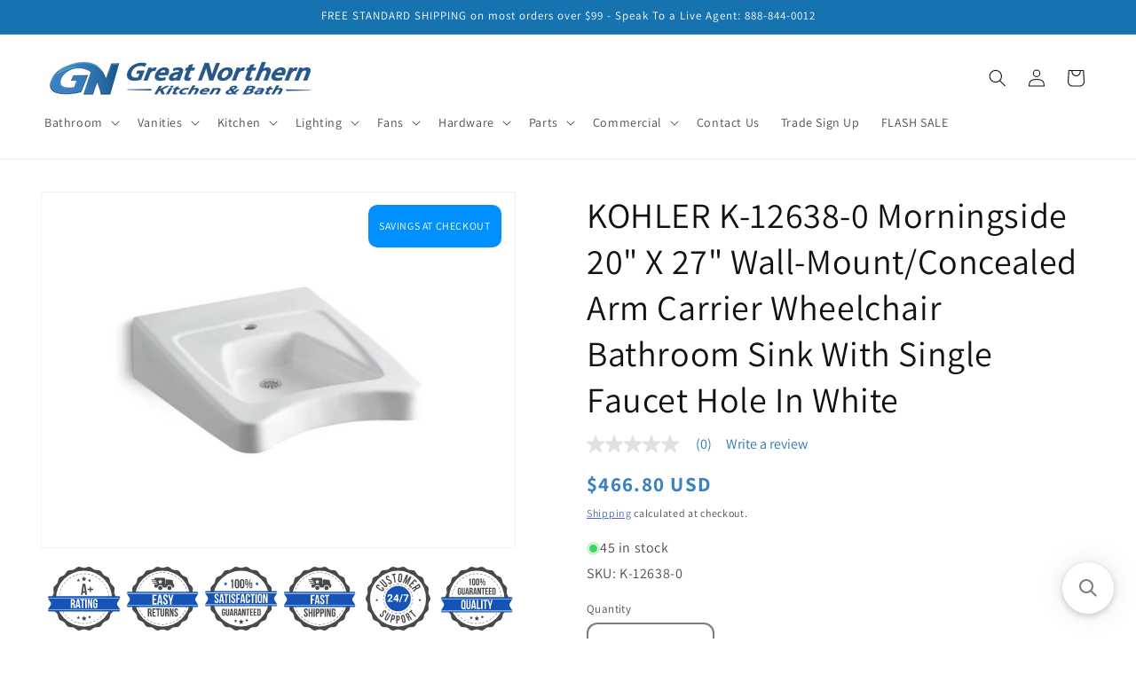

--- FILE ---
content_type: text/html; charset=utf-8
request_url: https://gnkitchenandbath.com/products/kohler-k-12638-0
body_size: 48357
content:
<!doctype html>
<html class="js" lang="en">
  <head>
    <meta charset="utf-8">
    <meta http-equiv="X-UA-Compatible" content="IE=edge">
    <meta name="viewport" content="width=device-width,initial-scale=1">
    <meta name="theme-color" content="">
    <link rel="canonical" href="https://gnkitchenandbath.com/products/kohler-k-12638-0"><link rel="icon" type="image/png" href="//gnkitchenandbath.com/cdn/shop/files/favicon-32x32.png?crop=center&height=32&v=1614334089&width=32"><link rel="preconnect" href="https://fonts.shopifycdn.com" crossorigin><title>
      KOHLER K-12638-0 Morningside 20&quot; X 27&quot; Wall-Mount/Concealed Arm Carrie
 &ndash; GNkitchenandbath</title>

    
      <meta name="description" content="Made from premium materials that withstand high-volume usage, the Morningside wheelchair lavatory is an ideal choice for commercial applications. This wall-mount model includes a single-hole faucet drilling.">
    

    

<meta property="og:site_name" content="GNkitchenandbath">
<meta property="og:url" content="https://gnkitchenandbath.com/products/kohler-k-12638-0">
<meta property="og:title" content="KOHLER K-12638-0 Morningside 20&quot; X 27&quot; Wall-Mount/Concealed Arm Carrie">
<meta property="og:type" content="product">
<meta property="og:description" content="Made from premium materials that withstand high-volume usage, the Morningside wheelchair lavatory is an ideal choice for commercial applications. This wall-mount model includes a single-hole faucet drilling."><meta property="og:image" content="http://gnkitchenandbath.com/cdn/shop/files/zaa65827_rgb.jpg?v=1731733176">
  <meta property="og:image:secure_url" content="https://gnkitchenandbath.com/cdn/shop/files/zaa65827_rgb.jpg?v=1731733176">
  <meta property="og:image:width" content="1600">
  <meta property="og:image:height" content="1200"><meta property="og:price:amount" content="466.80">
  <meta property="og:price:currency" content="USD"><meta name="twitter:card" content="summary_large_image">
<meta name="twitter:title" content="KOHLER K-12638-0 Morningside 20&quot; X 27&quot; Wall-Mount/Concealed Arm Carrie">
<meta name="twitter:description" content="Made from premium materials that withstand high-volume usage, the Morningside wheelchair lavatory is an ideal choice for commercial applications. This wall-mount model includes a single-hole faucet drilling.">


    <script src="//gnkitchenandbath.com/cdn/shop/t/42/assets/constants.js?v=132983761750457495441747681202" defer="defer"></script>
    <script src="//gnkitchenandbath.com/cdn/shop/t/42/assets/pubsub.js?v=158357773527763999511747681202" defer="defer"></script>
    <script src="//gnkitchenandbath.com/cdn/shop/t/42/assets/global.js?v=88558128918567037191747681202" defer="defer"></script>
    <script src="//gnkitchenandbath.com/cdn/shop/t/42/assets/details-disclosure.js?v=13653116266235556501747681202" defer="defer"></script>
    <script src="//gnkitchenandbath.com/cdn/shop/t/42/assets/details-modal.js?v=25581673532751508451747681202" defer="defer"></script>
    <script src="//gnkitchenandbath.com/cdn/shop/t/42/assets/search-form.js?v=133129549252120666541747681202" defer="defer"></script><script src="//gnkitchenandbath.com/cdn/shop/t/42/assets/animations.js?v=88693664871331136111747681202" defer="defer"></script><script>window.performance && window.performance.mark && window.performance.mark('shopify.content_for_header.start');</script><meta id="shopify-digital-wallet" name="shopify-digital-wallet" content="/31241044099/digital_wallets/dialog">
<meta name="shopify-checkout-api-token" content="2744f3ab3d23c8bbce4aafea03bd3663">
<meta id="in-context-paypal-metadata" data-shop-id="31241044099" data-venmo-supported="true" data-environment="production" data-locale="en_US" data-paypal-v4="true" data-currency="USD">
<link rel="alternate" type="application/json+oembed" href="https://gnkitchenandbath.com/products/kohler-k-12638-0.oembed">
<script async="async" src="/checkouts/internal/preloads.js?locale=en-US"></script>
<link rel="preconnect" href="https://shop.app" crossorigin="anonymous">
<script async="async" src="https://shop.app/checkouts/internal/preloads.js?locale=en-US&shop_id=31241044099" crossorigin="anonymous"></script>
<script id="apple-pay-shop-capabilities" type="application/json">{"shopId":31241044099,"countryCode":"US","currencyCode":"USD","merchantCapabilities":["supports3DS"],"merchantId":"gid:\/\/shopify\/Shop\/31241044099","merchantName":"GNkitchenandbath","requiredBillingContactFields":["postalAddress","email","phone"],"requiredShippingContactFields":["postalAddress","email","phone"],"shippingType":"shipping","supportedNetworks":["visa","masterCard","amex","discover","elo","jcb"],"total":{"type":"pending","label":"GNkitchenandbath","amount":"1.00"},"shopifyPaymentsEnabled":true,"supportsSubscriptions":true}</script>
<script id="shopify-features" type="application/json">{"accessToken":"2744f3ab3d23c8bbce4aafea03bd3663","betas":["rich-media-storefront-analytics"],"domain":"gnkitchenandbath.com","predictiveSearch":true,"shopId":31241044099,"locale":"en"}</script>
<script>var Shopify = Shopify || {};
Shopify.shop = "jaterra.myshopify.com";
Shopify.locale = "en";
Shopify.currency = {"active":"USD","rate":"1.0"};
Shopify.country = "US";
Shopify.theme = {"name":"[BV] Copy of Joe's - shopify\/Dawn-v15","id":150009839865,"schema_name":"Dawn","schema_version":"15.0.2","theme_store_id":null,"role":"main"};
Shopify.theme.handle = "null";
Shopify.theme.style = {"id":null,"handle":null};
Shopify.cdnHost = "gnkitchenandbath.com/cdn";
Shopify.routes = Shopify.routes || {};
Shopify.routes.root = "/";</script>
<script type="module">!function(o){(o.Shopify=o.Shopify||{}).modules=!0}(window);</script>
<script>!function(o){function n(){var o=[];function n(){o.push(Array.prototype.slice.apply(arguments))}return n.q=o,n}var t=o.Shopify=o.Shopify||{};t.loadFeatures=n(),t.autoloadFeatures=n()}(window);</script>
<script>
  window.ShopifyPay = window.ShopifyPay || {};
  window.ShopifyPay.apiHost = "shop.app\/pay";
  window.ShopifyPay.redirectState = null;
</script>
<script id="shop-js-analytics" type="application/json">{"pageType":"product"}</script>
<script defer="defer" async type="module" src="//gnkitchenandbath.com/cdn/shopifycloud/shop-js/modules/v2/client.init-shop-cart-sync_BN7fPSNr.en.esm.js"></script>
<script defer="defer" async type="module" src="//gnkitchenandbath.com/cdn/shopifycloud/shop-js/modules/v2/chunk.common_Cbph3Kss.esm.js"></script>
<script defer="defer" async type="module" src="//gnkitchenandbath.com/cdn/shopifycloud/shop-js/modules/v2/chunk.modal_DKumMAJ1.esm.js"></script>
<script type="module">
  await import("//gnkitchenandbath.com/cdn/shopifycloud/shop-js/modules/v2/client.init-shop-cart-sync_BN7fPSNr.en.esm.js");
await import("//gnkitchenandbath.com/cdn/shopifycloud/shop-js/modules/v2/chunk.common_Cbph3Kss.esm.js");
await import("//gnkitchenandbath.com/cdn/shopifycloud/shop-js/modules/v2/chunk.modal_DKumMAJ1.esm.js");

  window.Shopify.SignInWithShop?.initShopCartSync?.({"fedCMEnabled":true,"windoidEnabled":true});

</script>
<script defer="defer" async type="module" src="//gnkitchenandbath.com/cdn/shopifycloud/shop-js/modules/v2/client.payment-terms_BxzfvcZJ.en.esm.js"></script>
<script defer="defer" async type="module" src="//gnkitchenandbath.com/cdn/shopifycloud/shop-js/modules/v2/chunk.common_Cbph3Kss.esm.js"></script>
<script defer="defer" async type="module" src="//gnkitchenandbath.com/cdn/shopifycloud/shop-js/modules/v2/chunk.modal_DKumMAJ1.esm.js"></script>
<script type="module">
  await import("//gnkitchenandbath.com/cdn/shopifycloud/shop-js/modules/v2/client.payment-terms_BxzfvcZJ.en.esm.js");
await import("//gnkitchenandbath.com/cdn/shopifycloud/shop-js/modules/v2/chunk.common_Cbph3Kss.esm.js");
await import("//gnkitchenandbath.com/cdn/shopifycloud/shop-js/modules/v2/chunk.modal_DKumMAJ1.esm.js");

  
</script>
<script>
  window.Shopify = window.Shopify || {};
  if (!window.Shopify.featureAssets) window.Shopify.featureAssets = {};
  window.Shopify.featureAssets['shop-js'] = {"shop-cart-sync":["modules/v2/client.shop-cart-sync_CJVUk8Jm.en.esm.js","modules/v2/chunk.common_Cbph3Kss.esm.js","modules/v2/chunk.modal_DKumMAJ1.esm.js"],"init-fed-cm":["modules/v2/client.init-fed-cm_7Fvt41F4.en.esm.js","modules/v2/chunk.common_Cbph3Kss.esm.js","modules/v2/chunk.modal_DKumMAJ1.esm.js"],"init-shop-email-lookup-coordinator":["modules/v2/client.init-shop-email-lookup-coordinator_Cc088_bR.en.esm.js","modules/v2/chunk.common_Cbph3Kss.esm.js","modules/v2/chunk.modal_DKumMAJ1.esm.js"],"init-windoid":["modules/v2/client.init-windoid_hPopwJRj.en.esm.js","modules/v2/chunk.common_Cbph3Kss.esm.js","modules/v2/chunk.modal_DKumMAJ1.esm.js"],"shop-button":["modules/v2/client.shop-button_B0jaPSNF.en.esm.js","modules/v2/chunk.common_Cbph3Kss.esm.js","modules/v2/chunk.modal_DKumMAJ1.esm.js"],"shop-cash-offers":["modules/v2/client.shop-cash-offers_DPIskqss.en.esm.js","modules/v2/chunk.common_Cbph3Kss.esm.js","modules/v2/chunk.modal_DKumMAJ1.esm.js"],"shop-toast-manager":["modules/v2/client.shop-toast-manager_CK7RT69O.en.esm.js","modules/v2/chunk.common_Cbph3Kss.esm.js","modules/v2/chunk.modal_DKumMAJ1.esm.js"],"init-shop-cart-sync":["modules/v2/client.init-shop-cart-sync_BN7fPSNr.en.esm.js","modules/v2/chunk.common_Cbph3Kss.esm.js","modules/v2/chunk.modal_DKumMAJ1.esm.js"],"init-customer-accounts-sign-up":["modules/v2/client.init-customer-accounts-sign-up_CfPf4CXf.en.esm.js","modules/v2/client.shop-login-button_DeIztwXF.en.esm.js","modules/v2/chunk.common_Cbph3Kss.esm.js","modules/v2/chunk.modal_DKumMAJ1.esm.js"],"pay-button":["modules/v2/client.pay-button_CgIwFSYN.en.esm.js","modules/v2/chunk.common_Cbph3Kss.esm.js","modules/v2/chunk.modal_DKumMAJ1.esm.js"],"init-customer-accounts":["modules/v2/client.init-customer-accounts_DQ3x16JI.en.esm.js","modules/v2/client.shop-login-button_DeIztwXF.en.esm.js","modules/v2/chunk.common_Cbph3Kss.esm.js","modules/v2/chunk.modal_DKumMAJ1.esm.js"],"avatar":["modules/v2/client.avatar_BTnouDA3.en.esm.js"],"init-shop-for-new-customer-accounts":["modules/v2/client.init-shop-for-new-customer-accounts_CsZy_esa.en.esm.js","modules/v2/client.shop-login-button_DeIztwXF.en.esm.js","modules/v2/chunk.common_Cbph3Kss.esm.js","modules/v2/chunk.modal_DKumMAJ1.esm.js"],"shop-follow-button":["modules/v2/client.shop-follow-button_BRMJjgGd.en.esm.js","modules/v2/chunk.common_Cbph3Kss.esm.js","modules/v2/chunk.modal_DKumMAJ1.esm.js"],"checkout-modal":["modules/v2/client.checkout-modal_B9Drz_yf.en.esm.js","modules/v2/chunk.common_Cbph3Kss.esm.js","modules/v2/chunk.modal_DKumMAJ1.esm.js"],"shop-login-button":["modules/v2/client.shop-login-button_DeIztwXF.en.esm.js","modules/v2/chunk.common_Cbph3Kss.esm.js","modules/v2/chunk.modal_DKumMAJ1.esm.js"],"lead-capture":["modules/v2/client.lead-capture_DXYzFM3R.en.esm.js","modules/v2/chunk.common_Cbph3Kss.esm.js","modules/v2/chunk.modal_DKumMAJ1.esm.js"],"shop-login":["modules/v2/client.shop-login_CA5pJqmO.en.esm.js","modules/v2/chunk.common_Cbph3Kss.esm.js","modules/v2/chunk.modal_DKumMAJ1.esm.js"],"payment-terms":["modules/v2/client.payment-terms_BxzfvcZJ.en.esm.js","modules/v2/chunk.common_Cbph3Kss.esm.js","modules/v2/chunk.modal_DKumMAJ1.esm.js"]};
</script>
<script>(function() {
  var isLoaded = false;
  function asyncLoad() {
    if (isLoaded) return;
    isLoaded = true;
    var urls = ["\/\/cdn.shopify.com\/proxy\/7da369b045d1c71d3e31c5ad6af49340f384008f9dd43c3c183055dc36c9e311\/apps.bazaarvoice.com\/deployments\/greatnorthern\/main_site\/production\/en_US\/bv.js?shop=jaterra.myshopify.com\u0026sp-cache-control=cHVibGljLCBtYXgtYWdlPTkwMA","https:\/\/searchanise-ef84.kxcdn.com\/widgets\/shopify\/init.js?a=5u9P7S9n0H\u0026shop=jaterra.myshopify.com"];
    for (var i = 0; i < urls.length; i++) {
      var s = document.createElement('script');
      s.type = 'text/javascript';
      s.async = true;
      s.src = urls[i];
      var x = document.getElementsByTagName('script')[0];
      x.parentNode.insertBefore(s, x);
    }
  };
  if(window.attachEvent) {
    window.attachEvent('onload', asyncLoad);
  } else {
    window.addEventListener('load', asyncLoad, false);
  }
})();</script>
<script id="__st">var __st={"a":31241044099,"offset":-21600,"reqid":"45b9d159-b31a-4f9c-94fb-80e4b2b518b3-1769869628","pageurl":"gnkitchenandbath.com\/products\/kohler-k-12638-0","u":"6068dc23bc38","p":"product","rtyp":"product","rid":7652585734393};</script>
<script>window.ShopifyPaypalV4VisibilityTracking = true;</script>
<script id="captcha-bootstrap">!function(){'use strict';const t='contact',e='account',n='new_comment',o=[[t,t],['blogs',n],['comments',n],[t,'customer']],c=[[e,'customer_login'],[e,'guest_login'],[e,'recover_customer_password'],[e,'create_customer']],r=t=>t.map((([t,e])=>`form[action*='/${t}']:not([data-nocaptcha='true']) input[name='form_type'][value='${e}']`)).join(','),a=t=>()=>t?[...document.querySelectorAll(t)].map((t=>t.form)):[];function s(){const t=[...o],e=r(t);return a(e)}const i='password',u='form_key',d=['recaptcha-v3-token','g-recaptcha-response','h-captcha-response',i],f=()=>{try{return window.sessionStorage}catch{return}},m='__shopify_v',_=t=>t.elements[u];function p(t,e,n=!1){try{const o=window.sessionStorage,c=JSON.parse(o.getItem(e)),{data:r}=function(t){const{data:e,action:n}=t;return t[m]||n?{data:e,action:n}:{data:t,action:n}}(c);for(const[e,n]of Object.entries(r))t.elements[e]&&(t.elements[e].value=n);n&&o.removeItem(e)}catch(o){console.error('form repopulation failed',{error:o})}}const l='form_type',E='cptcha';function T(t){t.dataset[E]=!0}const w=window,h=w.document,L='Shopify',v='ce_forms',y='captcha';let A=!1;((t,e)=>{const n=(g='f06e6c50-85a8-45c8-87d0-21a2b65856fe',I='https://cdn.shopify.com/shopifycloud/storefront-forms-hcaptcha/ce_storefront_forms_captcha_hcaptcha.v1.5.2.iife.js',D={infoText:'Protected by hCaptcha',privacyText:'Privacy',termsText:'Terms'},(t,e,n)=>{const o=w[L][v],c=o.bindForm;if(c)return c(t,g,e,D).then(n);var r;o.q.push([[t,g,e,D],n]),r=I,A||(h.body.append(Object.assign(h.createElement('script'),{id:'captcha-provider',async:!0,src:r})),A=!0)});var g,I,D;w[L]=w[L]||{},w[L][v]=w[L][v]||{},w[L][v].q=[],w[L][y]=w[L][y]||{},w[L][y].protect=function(t,e){n(t,void 0,e),T(t)},Object.freeze(w[L][y]),function(t,e,n,w,h,L){const[v,y,A,g]=function(t,e,n){const i=e?o:[],u=t?c:[],d=[...i,...u],f=r(d),m=r(i),_=r(d.filter((([t,e])=>n.includes(e))));return[a(f),a(m),a(_),s()]}(w,h,L),I=t=>{const e=t.target;return e instanceof HTMLFormElement?e:e&&e.form},D=t=>v().includes(t);t.addEventListener('submit',(t=>{const e=I(t);if(!e)return;const n=D(e)&&!e.dataset.hcaptchaBound&&!e.dataset.recaptchaBound,o=_(e),c=g().includes(e)&&(!o||!o.value);(n||c)&&t.preventDefault(),c&&!n&&(function(t){try{if(!f())return;!function(t){const e=f();if(!e)return;const n=_(t);if(!n)return;const o=n.value;o&&e.removeItem(o)}(t);const e=Array.from(Array(32),(()=>Math.random().toString(36)[2])).join('');!function(t,e){_(t)||t.append(Object.assign(document.createElement('input'),{type:'hidden',name:u})),t.elements[u].value=e}(t,e),function(t,e){const n=f();if(!n)return;const o=[...t.querySelectorAll(`input[type='${i}']`)].map((({name:t})=>t)),c=[...d,...o],r={};for(const[a,s]of new FormData(t).entries())c.includes(a)||(r[a]=s);n.setItem(e,JSON.stringify({[m]:1,action:t.action,data:r}))}(t,e)}catch(e){console.error('failed to persist form',e)}}(e),e.submit())}));const S=(t,e)=>{t&&!t.dataset[E]&&(n(t,e.some((e=>e===t))),T(t))};for(const o of['focusin','change'])t.addEventListener(o,(t=>{const e=I(t);D(e)&&S(e,y())}));const B=e.get('form_key'),M=e.get(l),P=B&&M;t.addEventListener('DOMContentLoaded',(()=>{const t=y();if(P)for(const e of t)e.elements[l].value===M&&p(e,B);[...new Set([...A(),...v().filter((t=>'true'===t.dataset.shopifyCaptcha))])].forEach((e=>S(e,t)))}))}(h,new URLSearchParams(w.location.search),n,t,e,['guest_login'])})(!0,!0)}();</script>
<script integrity="sha256-4kQ18oKyAcykRKYeNunJcIwy7WH5gtpwJnB7kiuLZ1E=" data-source-attribution="shopify.loadfeatures" defer="defer" src="//gnkitchenandbath.com/cdn/shopifycloud/storefront/assets/storefront/load_feature-a0a9edcb.js" crossorigin="anonymous"></script>
<script crossorigin="anonymous" defer="defer" src="//gnkitchenandbath.com/cdn/shopifycloud/storefront/assets/shopify_pay/storefront-65b4c6d7.js?v=20250812"></script>
<script data-source-attribution="shopify.dynamic_checkout.dynamic.init">var Shopify=Shopify||{};Shopify.PaymentButton=Shopify.PaymentButton||{isStorefrontPortableWallets:!0,init:function(){window.Shopify.PaymentButton.init=function(){};var t=document.createElement("script");t.src="https://gnkitchenandbath.com/cdn/shopifycloud/portable-wallets/latest/portable-wallets.en.js",t.type="module",document.head.appendChild(t)}};
</script>
<script data-source-attribution="shopify.dynamic_checkout.buyer_consent">
  function portableWalletsHideBuyerConsent(e){var t=document.getElementById("shopify-buyer-consent"),n=document.getElementById("shopify-subscription-policy-button");t&&n&&(t.classList.add("hidden"),t.setAttribute("aria-hidden","true"),n.removeEventListener("click",e))}function portableWalletsShowBuyerConsent(e){var t=document.getElementById("shopify-buyer-consent"),n=document.getElementById("shopify-subscription-policy-button");t&&n&&(t.classList.remove("hidden"),t.removeAttribute("aria-hidden"),n.addEventListener("click",e))}window.Shopify?.PaymentButton&&(window.Shopify.PaymentButton.hideBuyerConsent=portableWalletsHideBuyerConsent,window.Shopify.PaymentButton.showBuyerConsent=portableWalletsShowBuyerConsent);
</script>
<script data-source-attribution="shopify.dynamic_checkout.cart.bootstrap">document.addEventListener("DOMContentLoaded",(function(){function t(){return document.querySelector("shopify-accelerated-checkout-cart, shopify-accelerated-checkout")}if(t())Shopify.PaymentButton.init();else{new MutationObserver((function(e,n){t()&&(Shopify.PaymentButton.init(),n.disconnect())})).observe(document.body,{childList:!0,subtree:!0})}}));
</script>
<link id="shopify-accelerated-checkout-styles" rel="stylesheet" media="screen" href="https://gnkitchenandbath.com/cdn/shopifycloud/portable-wallets/latest/accelerated-checkout-backwards-compat.css" crossorigin="anonymous">
<style id="shopify-accelerated-checkout-cart">
        #shopify-buyer-consent {
  margin-top: 1em;
  display: inline-block;
  width: 100%;
}

#shopify-buyer-consent.hidden {
  display: none;
}

#shopify-subscription-policy-button {
  background: none;
  border: none;
  padding: 0;
  text-decoration: underline;
  font-size: inherit;
  cursor: pointer;
}

#shopify-subscription-policy-button::before {
  box-shadow: none;
}

      </style>
<script id="sections-script" data-sections="header" defer="defer" src="//gnkitchenandbath.com/cdn/shop/t/42/compiled_assets/scripts.js?v=17604"></script>
<script>window.performance && window.performance.mark && window.performance.mark('shopify.content_for_header.end');</script>


    <style data-shopify>
      @font-face {
  font-family: Assistant;
  font-weight: 400;
  font-style: normal;
  font-display: swap;
  src: url("//gnkitchenandbath.com/cdn/fonts/assistant/assistant_n4.9120912a469cad1cc292572851508ca49d12e768.woff2") format("woff2"),
       url("//gnkitchenandbath.com/cdn/fonts/assistant/assistant_n4.6e9875ce64e0fefcd3f4446b7ec9036b3ddd2985.woff") format("woff");
}

      @font-face {
  font-family: Assistant;
  font-weight: 700;
  font-style: normal;
  font-display: swap;
  src: url("//gnkitchenandbath.com/cdn/fonts/assistant/assistant_n7.bf44452348ec8b8efa3aa3068825305886b1c83c.woff2") format("woff2"),
       url("//gnkitchenandbath.com/cdn/fonts/assistant/assistant_n7.0c887fee83f6b3bda822f1150b912c72da0f7b64.woff") format("woff");
}

      
      
      @font-face {
  font-family: Assistant;
  font-weight: 400;
  font-style: normal;
  font-display: swap;
  src: url("//gnkitchenandbath.com/cdn/fonts/assistant/assistant_n4.9120912a469cad1cc292572851508ca49d12e768.woff2") format("woff2"),
       url("//gnkitchenandbath.com/cdn/fonts/assistant/assistant_n4.6e9875ce64e0fefcd3f4446b7ec9036b3ddd2985.woff") format("woff");
}


      
        :root,
        .color-background-1 {
          --color-background: 255,255,255;
        
          --gradient-background: #ffffff;
        

        

        --color-foreground: 18,18,18;
        --color-background-contrast: 191,191,191;
        --color-shadow: 18,18,18;
        --color-button: 23,115,176;
        --color-button-text: 255,255,255;
        --color-secondary-button: 255,255,255;
        --color-secondary-button-text: 51,79,180;
        --color-link: 51,79,180;
        --color-badge-foreground: 18,18,18;
        --color-badge-background: 255,255,255;
        --color-badge-border: 18,18,18;
        --payment-terms-background-color: rgb(255 255 255);
      }
      
        
        .color-background-2 {
          --color-background: 23,115,176;
        
          --gradient-background: #1773b0;
        

        

        --color-foreground: 255,255,255;
        --color-background-contrast: 8,41,63;
        --color-shadow: 18,18,18;
        --color-button: 23,115,176;
        --color-button-text: 23,115,176;
        --color-secondary-button: 23,115,176;
        --color-secondary-button-text: 18,18,18;
        --color-link: 18,18,18;
        --color-badge-foreground: 255,255,255;
        --color-badge-background: 23,115,176;
        --color-badge-border: 255,255,255;
        --payment-terms-background-color: rgb(23 115 176);
      }
      
        
        .color-inverse {
          --color-background: 255,255,255;
        
          --gradient-background: #ffffff;
        

        

        --color-foreground: 255,255,255;
        --color-background-contrast: 191,191,191;
        --color-shadow: 18,18,18;
        --color-button: 255,255,255;
        --color-button-text: 18,18,18;
        --color-secondary-button: 255,255,255;
        --color-secondary-button-text: 255,255,255;
        --color-link: 255,255,255;
        --color-badge-foreground: 255,255,255;
        --color-badge-background: 255,255,255;
        --color-badge-border: 255,255,255;
        --payment-terms-background-color: rgb(255 255 255);
      }
      
        
        .color-accent-1 {
          --color-background: 18,18,18;
        
          --gradient-background: #121212;
        

        

        --color-foreground: 255,255,255;
        --color-background-contrast: 146,146,146;
        --color-shadow: 18,18,18;
        --color-button: 255,255,255;
        --color-button-text: 18,18,18;
        --color-secondary-button: 18,18,18;
        --color-secondary-button-text: 255,255,255;
        --color-link: 255,255,255;
        --color-badge-foreground: 255,255,255;
        --color-badge-background: 18,18,18;
        --color-badge-border: 255,255,255;
        --payment-terms-background-color: rgb(18 18 18);
      }
      
        
        .color-accent-2 {
          --color-background: 51,79,180;
        
          --gradient-background: #334fb4;
        

        

        --color-foreground: 255,255,255;
        --color-background-contrast: 23,35,81;
        --color-shadow: 18,18,18;
        --color-button: 255,255,255;
        --color-button-text: 51,79,180;
        --color-secondary-button: 51,79,180;
        --color-secondary-button-text: 255,255,255;
        --color-link: 255,255,255;
        --color-badge-foreground: 255,255,255;
        --color-badge-background: 51,79,180;
        --color-badge-border: 255,255,255;
        --payment-terms-background-color: rgb(51 79 180);
      }
      

      body, .color-background-1, .color-background-2, .color-inverse, .color-accent-1, .color-accent-2 {
        color: rgba(var(--color-foreground), 0.75);
        background-color: rgb(var(--color-background));
      }

      :root {
        --font-body-family: Assistant, sans-serif;
        --font-body-style: normal;
        --font-body-weight: 400;
        --font-body-weight-bold: 700;

        --font-heading-family: Assistant, sans-serif;
        --font-heading-style: normal;
        --font-heading-weight: 400;

        --font-body-scale: 1.0;
        --font-heading-scale: 1.0;

        --media-padding: px;
        --media-border-opacity: 0.05;
        --media-border-width: 1px;
        --media-radius: 0px;
        --media-shadow-opacity: 0.0;
        --media-shadow-horizontal-offset: 0px;
        --media-shadow-vertical-offset: 4px;
        --media-shadow-blur-radius: 5px;
        --media-shadow-visible: 0;

        --page-width: 150rem;
        --page-width-margin: 0rem;

        --product-card-image-padding: 0.0rem;
        --product-card-corner-radius: 0.0rem;
        --product-card-text-alignment: left;
        --product-card-border-width: 0.0rem;
        --product-card-border-opacity: 0.1;
        --product-card-shadow-opacity: 0.0;
        --product-card-shadow-visible: 0;
        --product-card-shadow-horizontal-offset: 0.0rem;
        --product-card-shadow-vertical-offset: 0.4rem;
        --product-card-shadow-blur-radius: 0.5rem;

        --collection-card-image-padding: 0.0rem;
        --collection-card-corner-radius: 0.0rem;
        --collection-card-text-alignment: left;
        --collection-card-border-width: 0.0rem;
        --collection-card-border-opacity: 0.1;
        --collection-card-shadow-opacity: 0.0;
        --collection-card-shadow-visible: 0;
        --collection-card-shadow-horizontal-offset: 0.0rem;
        --collection-card-shadow-vertical-offset: 0.4rem;
        --collection-card-shadow-blur-radius: 0.5rem;

        --blog-card-image-padding: 0.0rem;
        --blog-card-corner-radius: 0.0rem;
        --blog-card-text-alignment: left;
        --blog-card-border-width: 0.0rem;
        --blog-card-border-opacity: 0.1;
        --blog-card-shadow-opacity: 0.0;
        --blog-card-shadow-visible: 0;
        --blog-card-shadow-horizontal-offset: 0.0rem;
        --blog-card-shadow-vertical-offset: 0.4rem;
        --blog-card-shadow-blur-radius: 0.5rem;

        --badge-corner-radius: 4.0rem;

        --popup-border-width: 1px;
        --popup-border-opacity: 0.1;
        --popup-corner-radius: 0px;
        --popup-shadow-opacity: 0.05;
        --popup-shadow-horizontal-offset: 0px;
        --popup-shadow-vertical-offset: 4px;
        --popup-shadow-blur-radius: 5px;

        --drawer-border-width: 1px;
        --drawer-border-opacity: 0.1;
        --drawer-shadow-opacity: 0.0;
        --drawer-shadow-horizontal-offset: 0px;
        --drawer-shadow-vertical-offset: 4px;
        --drawer-shadow-blur-radius: 5px;

        --spacing-sections-desktop: 0px;
        --spacing-sections-mobile: 0px;

        --grid-desktop-vertical-spacing: 8px;
        --grid-desktop-horizontal-spacing: 8px;
        --grid-mobile-vertical-spacing: 4px;
        --grid-mobile-horizontal-spacing: 4px;

        --text-boxes-border-opacity: 0.1;
        --text-boxes-border-width: 0px;
        --text-boxes-radius: 0px;
        --text-boxes-shadow-opacity: 0.0;
        --text-boxes-shadow-visible: 0;
        --text-boxes-shadow-horizontal-offset: 0px;
        --text-boxes-shadow-vertical-offset: 4px;
        --text-boxes-shadow-blur-radius: 5px;

        --buttons-radius: 10px;
        --buttons-radius-outset: 13px;
        --buttons-border-width: 3px;
        --buttons-border-opacity: 1.0;
        --buttons-shadow-opacity: 0.0;
        --buttons-shadow-visible: 0;
        --buttons-shadow-horizontal-offset: 0px;
        --buttons-shadow-vertical-offset: 4px;
        --buttons-shadow-blur-radius: 5px;
        --buttons-border-offset: 0.3px;

        --inputs-radius: 10px;
        --inputs-border-width: 2px;
        --inputs-border-opacity: 0.55;
        --inputs-shadow-opacity: 0.0;
        --inputs-shadow-horizontal-offset: 0px;
        --inputs-margin-offset: 0px;
        --inputs-shadow-vertical-offset: 4px;
        --inputs-shadow-blur-radius: 5px;
        --inputs-radius-outset: 12px;

        --variant-pills-radius: 40px;
        --variant-pills-border-width: 1px;
        --variant-pills-border-opacity: 0.55;
        --variant-pills-shadow-opacity: 0.0;
        --variant-pills-shadow-horizontal-offset: 0px;
        --variant-pills-shadow-vertical-offset: 4px;
        --variant-pills-shadow-blur-radius: 5px;
      }

      *,
      *::before,
      *::after {
        box-sizing: inherit;
      }

      html {
        box-sizing: border-box;
        font-size: calc(var(--font-body-scale) * 62.5%);
        height: 100%;
      }

      body {
        display: grid;
        grid-template-rows: auto auto 1fr auto;
        grid-template-columns: 100%;
        min-height: 100%;
        margin: 0;
        font-size: 1.5rem;
        letter-spacing: 0.06rem;
        line-height: calc(1 + 0.8 / var(--font-body-scale));
        font-family: var(--font-body-family);
        font-style: var(--font-body-style);
        font-weight: var(--font-body-weight);
      }

      @media screen and (min-width: 750px) {
        body {
          font-size: 1.6rem;
        }
      }
    </style>

    <link href="//gnkitchenandbath.com/cdn/shop/t/42/assets/base.css?v=176221643095309105741755271019" rel="stylesheet" type="text/css" media="all" />
    <link rel="stylesheet" href="//gnkitchenandbath.com/cdn/shop/t/42/assets/component-cart-items.css?v=127384614032664249911747681202" media="print" onload="this.media='all'">
      <link rel="preload" as="font" href="//gnkitchenandbath.com/cdn/fonts/assistant/assistant_n4.9120912a469cad1cc292572851508ca49d12e768.woff2" type="font/woff2" crossorigin>
      

      <link rel="preload" as="font" href="//gnkitchenandbath.com/cdn/fonts/assistant/assistant_n4.9120912a469cad1cc292572851508ca49d12e768.woff2" type="font/woff2" crossorigin>
      
<link
        rel="stylesheet"
        href="//gnkitchenandbath.com/cdn/shop/t/42/assets/component-predictive-search.css?v=118923337488134913561747681202"
        media="print"
        onload="this.media='all'"
      ><script>
      if (Shopify.designMode) {
        document.documentElement.classList.add('shopify-design-mode');
      }
    </script>
  <!-- BEGIN app block: shopify://apps/vitals/blocks/app-embed/aeb48102-2a5a-4f39-bdbd-d8d49f4e20b8 --><link rel="preconnect" href="https://appsolve.io/" /><link rel="preconnect" href="https://cdn-sf.vitals.app/" /><script data-ver="58" id="vtlsAebData" class="notranslate">window.vtlsLiquidData = window.vtlsLiquidData || {};window.vtlsLiquidData.buildId = 57448;

window.vtlsLiquidData.apiHosts = {
	...window.vtlsLiquidData.apiHosts,
	"1": "https://appsolve.io"
};
	window.vtlsLiquidData.moduleSettings = {"1":{"3":"1553b7","4":"left","5":"stamp-ribbon","44":"a_plus,easy_returns,satisfaction,fast_shipping,247_support,100_guaranteed","85":"","86":20,"87":20,"148":100,"978":"{}","1060":"303030"},"5":[],"9":[],"10":{"66":"circle","67":"ffffff","68":"pop","69":"leftup","70":2,"71":"ff0101"},"15":{"37":"color","38":"Checkout safely using your preferred payment method","63":"2120bb","64":"mastercard,paypal,maestro,visa,apple_pay,shop_pay2,american_express2","65":"left","78":20,"79":20,"920":"{\"container\":{\"traits\":{\"margin\":{\"default\":\"20px 0px 20px 0px\"},\"textAlign\":{\"default\":\"center\"}}}}"},"16":{"232":true,"245":"bottom","246":"bottom","247":"Add to Cart","411":true,"417":true,"418":true,"477":"automatic","478":"000000","479":"ffffff","489":true,"843":"ffffff","844":"2e2e2e","921":true,"922":true,"923":true,"924":"1","925":"1","952":"{}","1021":true,"1110":false,"1154":0,"1155":true,"1156":true,"1157":false,"1158":0,"1159":false,"1160":false,"1161":false,"1162":false,"1163":false,"1182":false,"1183":true,"1184":"","1185":false},"22":{"165":false,"193":"f31212","234":"Customers who bought this also bought","238":"left","323":"From","325":"Add to Cart","342":false,"406":true,"445":"Out of stock","486":"","675":"2","856":"ffffff","857":"f6f6f6","858":"4f4f4f","960":"{}","1015":1,"1017":1,"1019":false,"1022":true,"1208":false},"24":{"93":30,"94":"ffffff","359":"222222","389":"The Items in your cart are reserved for a limited time while you shop.","390":"Complete the order to make sure it’s yours! {{ counter }}","502":false,"977":"{\"container\":{\"traits\":{\"margin\":{\"default\":\"10px 0 28px 0\"}}}}","1084":true,"1199":true,"1200":5},"34":{"184":false,"192":true,"233":"Recently Viewed","237":"left","254":"f31212","324":"Add to Cart","343":false,"405":true,"439":"From","444":"Out of stock","853":"ffffff","854":"f6f6f6","855":"4f4f4f","957":"{\"productTitle\":{\"traits\":{\"fontWeight\":{\"default\":\"600\"}}},\"image\":{\"traits\":{\"aspectRatio\":{\"default\":\"auto\"}}}}","1016":1,"1018":1,"1020":false,"1027":true,"1209":false},"46":{"368":"Hurry! Only {{ stock }} units left in stock!","369":10,"370":false,"371":"Hurry! Inventory is running low.","372":"333333","373":"e1e1e1","374":"ff3d12","375":"edd728","909":"{\"stockBar\": {\"traits\": {\"startColor\": {\"default\": \"#ff0000\"}}}}","1087":0},"48":{"469":true,"491":true,"588":true,"595":true,"603":"","605":"","606":"@media (min-width: 768px) {\n    .vtl-ub-goal-main-widget {\n        top:550px!important;\n    }\n}","781":true,"783":1,"876":0,"1076":true,"1105":0,"1198":false},"56":[],"59":{"929":"Notify Me When Available","930":"Notify me when back in stock","931":"Enter your contact information below to receive a notification as soon as the desired product is back in stock.","932":"","933":"Notify me when available","934":"continue_selling","947":"{\"button\":{\"traits\":{\"fontSize\":{\"default\":\"20px\"},\"filledBackgroundColor\":{\"default\":\"#3478ba\"},\"filledColor\":{\"default\":\"#ffffff\"},\"borderRadius\":{\"default\":\"8px\"}}}}","981":false,"983":"E-mail","984":"Invalid email address","985":"Thank you for subscribing","986":"You are all set to receive a notification as soon as the product becomes available again.","987":"SMS","988":"Something went wrong","989":"Please try to subscribe again.","991":"Invalid phone number","993":"Phone number","1006":"Phone number should contain only digits","1106":false},"60":{"1095":"{}","1096":false}};

window.vtlsLiquidData.shopThemeName = "Dawn";window.vtlsLiquidData.settingTranslation = {"15":{"38":{"en":"Checkout safely using your preferred payment method"}},"1":{"85":{"en":""}},"34":{"233":{"en":"Recently Viewed"},"324":{"en":"Add to Cart"},"439":{"en":"From"},"444":{"en":"Out of stock"}},"22":{"234":{"en":"Customers who bought this also bought"},"323":{"en":"From"},"325":{"en":"Add to Cart"},"445":{"en":"Out of stock"}},"46":{"368":{"en":"Hurry! Only {{ stock }} units left in stock!"},"371":{"en":"Hurry! Inventory is running low."}},"24":{"389":{"en":"The Items in your cart are reserved for a limited time while you shop."},"390":{"en":"Complete the order to make sure it’s yours! {{ counter }}"}},"59":{"929":{"en":"Notify Me When Available"},"930":{"en":"Notify me when back in stock"},"931":{"en":"Enter your contact information below to receive a notification as soon as the desired product is back in stock."},"932":{"en":""},"933":{"en":"Notify me when available"},"985":{"en":"Thank you for subscribing"},"986":{"en":"You are all set to receive a notification as soon as the product becomes available again."},"987":{"en":"SMS"},"988":{"en":"Something went wrong"},"989":{"en":"Please try to subscribe again."},"983":{"en":"E-mail"},"984":{"en":"Invalid email address"},"991":{"en":"Invalid phone number"},"993":{"en":"Phone number"},"1006":{"en":"Phone number should contain only digits"}},"16":{"1184":{"en":""}}};window.vtlsLiquidData.productLabels=[{"i":1943,"l":"OVERSTOCK SALE-PRICE IN CART","lt":2,"t":["c"],"trs":"{\"container\":{\"traits\":{\"backgroundColor\":{\"default\":\"#DA2424\"},\"width\":{\"default\":\"185px\"},\"height\":{\"default\":\"35px\"},\"borderRadius\":{\"default\":\"10px\"}}}}","c":[{"h":"kohler-overstock-sale","i":436686258425},{"h":"all-overstock-products","i":436741341433}]},{"i":1945,"l":"BLOWOUT SALES EVENT","lt":2,"t":["c"],"trs":"{\"container\":{\"traits\":{\"backgroundColor\":{\"default\":\"#DA2424\"},\"width\":{\"default\":\"180px\"},\"height\":{\"default\":\"25px\"},\"borderRadius\":{\"default\":\"10px\"}}}}","c":[{"h":"blowout-sale","i":434467635449},{"h":"gnkb-kohler-blowout-sale","i":440941314297}]},{"i":5955,"l":"SALE PRICE-IN CART","lt":2,"t":["c"],"trs":"{\"container\":{\"traits\":{\"backgroundColor\":{\"default\":\"#DA2424\"},\"width\":{\"default\":\"175px\"},\"height\":{\"default\":\"30px\"},\"borderRadius\":{\"default\":\"10px\"}}}}","c":[{"h":"flash-sale","i":436644479225},{"h":"special-vendor-price","i":440942297337}]},{"i":5996,"l":"SALE PRICE-IN CART","lt":2,"t":["c"],"trs":"{\"container\":{\"traits\":{\"backgroundColor\":{\"default\":\"#DA2424\"},\"width\":{\"default\":\"175px\"},\"height\":{\"default\":\"30px\"},\"borderRadius\":{\"default\":\"10px\"}}},\"text\":{\"traits\":{\"productFontSize\":{\"default\":\"14px\"}}}}","c":[{"h":"vendor-blowout-sale","i":440941379833}]},{"i":5998,"l":"SAVINGS AT CHECKOUT","lt":2,"t":["c"],"trs":"{\"container\":{\"traits\":{\"backgroundColor\":{\"default\":\"#0090ff\"},\"width\":{\"default\":\"150px\"},\"height\":{\"default\":\"48px\"},\"borderRadius\":{\"default\":\"10px\"}}}}","c":[{"h":"summertime2023","i":408445452537},{"h":"special-savings-silver","i":441816449273},{"h":"special-savings-bronze","i":441816482041}]},{"i":12141,"l":"CLEARANCE ITEM Price in Cart","lt":2,"t":["c"],"trs":"{\"container\":{\"traits\":{\"backgroundColor\":{\"default\":\"#DA2424\"},\"width\":{\"default\":\"125px\"},\"height\":{\"default\":\"36px\"},\"borderRadius\":{\"default\":\"8px\"}}}}","c":[{"h":"gn-clearance","i":455948894457}]}];window.vtlsLiquidData.shopSettings={};window.vtlsLiquidData.shopSettings.cartType="notification";window.vtlsLiquidData.spat="ec247a4cb3ba2694f85cdf8c1d3da0b5";window.vtlsLiquidData.shopInfo={id:31241044099,domain:"gnkitchenandbath.com",shopifyDomain:"jaterra.myshopify.com",primaryLocaleIsoCode: "en",defaultCurrency:"USD",enabledCurrencies:["USD"],moneyFormat:"${{amount}}",moneyWithCurrencyFormat:"${{amount}} USD",appId:"1",appName:"Vitals",};window.vtlsLiquidData.acceptedScopes = {"1":[26,25,27,28,29,30,31,32,33,34,35,36,37,38,22,2,8,14,20,24,16,18,10,13,21,4,11,1,7,3,19,23,15,17,9,12,49,51,46,47,50,52,48,53]};window.vtlsLiquidData.product = {"id": 7652585734393,"available": true,"title": "KOHLER K-12638-0 Morningside 20\" X 27\" Wall-Mount\/Concealed Arm Carrier Wheelchair Bathroom Sink With Single Faucet Hole In White","handle": "kohler-k-12638-0","vendor": "KOHLER","type": "Commercial Sinks","tags": ["Bathroom","Bathroom Sinks","Fixtures","KOHLER","Kohler Fixture","Morningside","Sinks","Vitreous China","Wall Mount","Wall Mounted Sinks","White"],"description": "1","featured_image":{"src": "//gnkitchenandbath.com/cdn/shop/files/zaa65827_rgb.jpg?v=1731733176","aspect_ratio": "1.3333333333333333"},"collectionIds": [168507801731,261565972638,422988022009,396646121721,395577917689,163712893059,394420224249,422680166649,455539359993,395577753849,441816449273,408864686329,461780353273],"variants": [{"id": 42870734848249,"title": "Default Title","option1": "Default Title","option2": null,"option3": null,"price": 46680,"compare_at_price": 62240,"available": true,"image":null,"featured_media_id":null,"is_preorderable":0,"is_inventory_tracked":true,"has_inventory":true}],"options": [{"name": "Title"}],"metafields": {"reviews": {}}};window.vtlsLiquidData.cacheKeys = [0,1769218638,1769207134,1732783431,1648831374,0,0,0 ];</script><script id="vtlsAebDynamicFunctions" class="notranslate">window.vtlsLiquidData = window.vtlsLiquidData || {};window.vtlsLiquidData.dynamicFunctions = ({$,vitalsGet,vitalsSet,VITALS_GET_$_DESCRIPTION,VITALS_GET_$_END_SECTION,VITALS_GET_$_ATC_FORM,VITALS_GET_$_ATC_BUTTON,submit_button,form_add_to_cart,cartItemVariantId,VITALS_EVENT_CART_UPDATED,VITALS_EVENT_DISCOUNTS_LOADED,VITALS_EVENT_RENDER_CAROUSEL_STARS,VITALS_EVENT_RENDER_COLLECTION_STARS,VITALS_EVENT_SMART_BAR_RENDERED,VITALS_EVENT_SMART_BAR_CLOSED,VITALS_EVENT_TABS_RENDERED,VITALS_EVENT_VARIANT_CHANGED,VITALS_EVENT_ATC_BUTTON_FOUND,VITALS_IS_MOBILE,VITALS_PAGE_TYPE,VITALS_APPEND_CSS,VITALS_HOOK__CAN_EXECUTE_CHECKOUT,VITALS_HOOK__GET_CUSTOM_CHECKOUT_URL_PARAMETERS,VITALS_HOOK__GET_CUSTOM_VARIANT_SELECTOR,VITALS_HOOK__GET_IMAGES_DEFAULT_SIZE,VITALS_HOOK__ON_CLICK_CHECKOUT_BUTTON,VITALS_HOOK__DONT_ACCELERATE_CHECKOUT,VITALS_HOOK__ON_ATC_STAY_ON_THE_SAME_PAGE,VITALS_HOOK__CAN_EXECUTE_ATC,VITALS_FLAG__IGNORE_VARIANT_ID_FROM_URL,VITALS_FLAG__UPDATE_ATC_BUTTON_REFERENCE,VITALS_FLAG__UPDATE_CART_ON_CHECKOUT,VITALS_FLAG__USE_CAPTURE_FOR_ATC_BUTTON,VITALS_FLAG__USE_FIRST_ATC_SPAN_FOR_PRE_ORDER,VITALS_FLAG__USE_HTML_FOR_STICKY_ATC_BUTTON,VITALS_FLAG__STOP_EXECUTION,VITALS_FLAG__USE_CUSTOM_COLLECTION_FILTER_DROPDOWN,VITALS_FLAG__PRE_ORDER_START_WITH_OBSERVER,VITALS_FLAG__PRE_ORDER_OBSERVER_DELAY,VITALS_FLAG__ON_CHECKOUT_CLICK_USE_CAPTURE_EVENT,handle,}) => {return {"147": {"location":"description","locator":"before"},"376": {"location":"atc_button","locator":"after"},"686": {"location":"description","locator":"before"},"703": (html) => {
							vitalsSet('VITALS_FLAG__UPDATE_ATC_BUTTON_REFERENCE', true);
						},"715": {"location":"atc_button","locator":"after"},};};</script><script id="vtlsAebDocumentInjectors" class="notranslate">window.vtlsLiquidData = window.vtlsLiquidData || {};window.vtlsLiquidData.documentInjectors = ({$,vitalsGet,vitalsSet,VITALS_IS_MOBILE,VITALS_APPEND_CSS}) => {const documentInjectors = {};documentInjectors["1"]={};documentInjectors["1"]["d"]=[];documentInjectors["1"]["d"]["0"]={};documentInjectors["1"]["d"]["0"]["a"]=null;documentInjectors["1"]["d"]["0"]["s"]=".product-single__description.rte";documentInjectors["1"]["d"]["1"]={};documentInjectors["1"]["d"]["1"]["a"]=null;documentInjectors["1"]["d"]["1"]["s"]=".product__description.rte";documentInjectors["1"]["d"]["2"]={};documentInjectors["1"]["d"]["2"]["a"]=null;documentInjectors["1"]["d"]["2"]["s"]=".collapsibles-wrapper";documentInjectors["1"]["d"]["3"]={};documentInjectors["1"]["d"]["3"]["a"]=[];documentInjectors["1"]["d"]["3"]["s"]="div.product-details \u003e div \u003e div \u003e rte-formatter.rte";documentInjectors["2"]={};documentInjectors["2"]["d"]=[];documentInjectors["2"]["d"]["0"]={};documentInjectors["2"]["d"]["0"]["a"]={"l":"after"};documentInjectors["2"]["d"]["0"]["s"]="main.main-content \u003e div#shopify-section-product-template \u003e div#ProductSection-product-template \u003e .product-single";documentInjectors["2"]["d"]["1"]={};documentInjectors["2"]["d"]["1"]["a"]={"l":"after"};documentInjectors["2"]["d"]["1"]["s"]="div.product";documentInjectors["2"]["d"]["2"]={};documentInjectors["2"]["d"]["2"]["a"]={"l":"append"};documentInjectors["2"]["d"]["2"]["s"]=".main-content";documentInjectors["2"]["d"]["3"]={};documentInjectors["2"]["d"]["3"]["a"]={"l":"before"};documentInjectors["2"]["d"]["3"]["s"]="div#shopify-section-footer";documentInjectors["2"]["d"]["4"]={};documentInjectors["2"]["d"]["4"]["a"]={"l":"before"};documentInjectors["2"]["d"]["4"]["s"]=".shopify-section-group-footer-group";documentInjectors["11"]={};documentInjectors["11"]["d"]=[];documentInjectors["11"]["d"]["0"]={};documentInjectors["11"]["d"]["0"]["a"]={"ctx":"outside"};documentInjectors["11"]["d"]["0"]["s"]=".product-form__submit";documentInjectors["11"]["d"]["1"]={};documentInjectors["11"]["d"]["1"]["a"]={"ctx":"inside","last":false};documentInjectors["11"]["d"]["1"]["s"]="[type=\"submit\"]:not(.swym-button)";documentInjectors["11"]["d"]["2"]={};documentInjectors["11"]["d"]["2"]["a"]={"ctx":"inside","last":false};documentInjectors["11"]["d"]["2"]["s"]="[name=\"add\"]:not(.swym-button)";documentInjectors["12"]={};documentInjectors["12"]["d"]=[];documentInjectors["12"]["d"]["0"]={};documentInjectors["12"]["d"]["0"]["a"]=[];documentInjectors["12"]["d"]["0"]["s"]="form[action*=\"\/cart\/add\"]:visible:not([id*=\"product-form-installment\"]):not([id*=\"product-installment-form\"]):not(.vtls-exclude-atc-injector *)";documentInjectors["6"]={};documentInjectors["6"]["d"]=[];documentInjectors["6"]["d"]["0"]={};documentInjectors["6"]["d"]["0"]["a"]=null;documentInjectors["6"]["d"]["0"]["s"]="#ProductGridContainer";documentInjectors["17"]={};documentInjectors["17"]["d"]=[];documentInjectors["17"]["d"]["0"]={};documentInjectors["17"]["d"]["0"]["a"]={"jqMethods":[{"name":"parent"},{"name":"parent"},{"name":"parent"},{"name":"parent"},{"args":".card__inner","name":"find"}]};documentInjectors["17"]["d"]["0"]["s"]="div.card__information \u003e h3.card__heading \u003e a[href$=\"\/products\/{{handle}}\"]";documentInjectors["17"]["d"]["1"]={};documentInjectors["17"]["d"]["1"]["a"]={"jqMethods":[{"args":"product-card.product-card","name":"parent"}]};documentInjectors["17"]["d"]["1"]["s"]="a[href$=\"\/products\/{{handle}}\"].product-card__link";documentInjectors["18"]={};documentInjectors["18"]["d"]=[];documentInjectors["18"]["d"]["0"]={};documentInjectors["18"]["d"]["0"]["a"]=[];documentInjectors["18"]["d"]["0"]["s"]="li.product__media-item div[class=\"product__media media media--transparent\"]";documentInjectors["18"]["d"]["1"]={};documentInjectors["18"]["d"]["1"]["a"]={"jqMethods":[{"args":"div.product-media","name":"parent"}]};documentInjectors["18"]["d"]["1"]["s"]="ul.media-gallery__grid.list-unstyled img.product-media__image";documentInjectors["20"]={};documentInjectors["20"]["d"]=[];documentInjectors["20"]["d"]["0"]={};documentInjectors["20"]["d"]["0"]["a"]={"l":"prepend","children":{"media":{"s":".card__inner .card__media img"},"title":{"s":":scope \u003e .card__content .card__information .card__heading"}},"jqMethods":[{"args":".product-card-wrapper","name":"closest"}]};documentInjectors["20"]["d"]["0"]["s"]=".product-card-wrapper .card__inner a[href$=\"\/products\/{{handle}}\"]";documentInjectors["20"]["d"]["1"]={};documentInjectors["20"]["d"]["1"]["a"]={"l":"prepend","children":{"media":{"s":".card-gallery .contents .product-media-container:first .product-media img"},"title":{"s":".product-card__content .group-block:first a.contents"}},"jqMethods":[{"args":".product-card","name":"closest"}]};documentInjectors["20"]["d"]["1"]["s"]=".product-card  a[href$=\"\/products\/{{handle}}\"].product-card__link";documentInjectors["21"]={};documentInjectors["21"]["d"]=[];documentInjectors["21"]["d"]["0"]={};documentInjectors["21"]["d"]["0"]["a"]={"l":"prepend","children":{"media":{"a":{"l":"prepend"},"jqMethods":[{"args":".card__inner .card__media img","name":"find"}]},"title":{"a":{"l":"after"},"jqMethods":[{"args":".card__inner + .card__content .card__information .card__heading","name":"find"}]}},"jqMethods":[{"args":".product-card-wrapper","name":"closest"}]};documentInjectors["21"]["d"]["0"]["s"]=".product-card-wrapper .card__inner a[href$=\"\/products\/{{handle}}\"]";documentInjectors["21"]["d"]["1"]={};documentInjectors["21"]["d"]["1"]["a"]={"l":"prepend","children":{"media":{"a":{"l":"prepend"},"jqMethods":[{"args":".card-gallery .contents .product-media-container:first .product-media img","name":"find"}]},"title":{"a":{"l":"after"},"jqMethods":[{"args":".product-card__content .group-block:first a.contents","name":"find"}]}},"jqMethods":[{"args":".product-card","name":"closest"}]};documentInjectors["21"]["d"]["1"]["s"]=".product-card  a[href$=\"\/products\/{{handle}}\"].product-card__link";return documentInjectors;};</script><script id="vtlsAebBundle" src="https://cdn-sf.vitals.app/assets/js/bundle-7744f7185d9c463c9b39d6eb9c6bb8e7.js" async></script>

<!-- END app block --><!-- BEGIN app block: shopify://apps/simprosys-google-shopping-feed/blocks/core_settings_block/1f0b859e-9fa6-4007-97e8-4513aff5ff3b --><!-- BEGIN: GSF App Core Tags & Scripts by Simprosys Google Shopping Feed -->









<!-- END: GSF App Core Tags & Scripts by Simprosys Google Shopping Feed -->
<!-- END app block --><script src="https://cdn.shopify.com/extensions/6c66d7d0-f631-46bf-8039-ad48ac607ad6/forms-2301/assets/shopify-forms-loader.js" type="text/javascript" defer="defer"></script>
<link href="https://monorail-edge.shopifysvc.com" rel="dns-prefetch">
<script>(function(){if ("sendBeacon" in navigator && "performance" in window) {try {var session_token_from_headers = performance.getEntriesByType('navigation')[0].serverTiming.find(x => x.name == '_s').description;} catch {var session_token_from_headers = undefined;}var session_cookie_matches = document.cookie.match(/_shopify_s=([^;]*)/);var session_token_from_cookie = session_cookie_matches && session_cookie_matches.length === 2 ? session_cookie_matches[1] : "";var session_token = session_token_from_headers || session_token_from_cookie || "";function handle_abandonment_event(e) {var entries = performance.getEntries().filter(function(entry) {return /monorail-edge.shopifysvc.com/.test(entry.name);});if (!window.abandonment_tracked && entries.length === 0) {window.abandonment_tracked = true;var currentMs = Date.now();var navigation_start = performance.timing.navigationStart;var payload = {shop_id: 31241044099,url: window.location.href,navigation_start,duration: currentMs - navigation_start,session_token,page_type: "product"};window.navigator.sendBeacon("https://monorail-edge.shopifysvc.com/v1/produce", JSON.stringify({schema_id: "online_store_buyer_site_abandonment/1.1",payload: payload,metadata: {event_created_at_ms: currentMs,event_sent_at_ms: currentMs}}));}}window.addEventListener('pagehide', handle_abandonment_event);}}());</script>
<script id="web-pixels-manager-setup">(function e(e,d,r,n,o){if(void 0===o&&(o={}),!Boolean(null===(a=null===(i=window.Shopify)||void 0===i?void 0:i.analytics)||void 0===a?void 0:a.replayQueue)){var i,a;window.Shopify=window.Shopify||{};var t=window.Shopify;t.analytics=t.analytics||{};var s=t.analytics;s.replayQueue=[],s.publish=function(e,d,r){return s.replayQueue.push([e,d,r]),!0};try{self.performance.mark("wpm:start")}catch(e){}var l=function(){var e={modern:/Edge?\/(1{2}[4-9]|1[2-9]\d|[2-9]\d{2}|\d{4,})\.\d+(\.\d+|)|Firefox\/(1{2}[4-9]|1[2-9]\d|[2-9]\d{2}|\d{4,})\.\d+(\.\d+|)|Chrom(ium|e)\/(9{2}|\d{3,})\.\d+(\.\d+|)|(Maci|X1{2}).+ Version\/(15\.\d+|(1[6-9]|[2-9]\d|\d{3,})\.\d+)([,.]\d+|)( \(\w+\)|)( Mobile\/\w+|) Safari\/|Chrome.+OPR\/(9{2}|\d{3,})\.\d+\.\d+|(CPU[ +]OS|iPhone[ +]OS|CPU[ +]iPhone|CPU IPhone OS|CPU iPad OS)[ +]+(15[._]\d+|(1[6-9]|[2-9]\d|\d{3,})[._]\d+)([._]\d+|)|Android:?[ /-](13[3-9]|1[4-9]\d|[2-9]\d{2}|\d{4,})(\.\d+|)(\.\d+|)|Android.+Firefox\/(13[5-9]|1[4-9]\d|[2-9]\d{2}|\d{4,})\.\d+(\.\d+|)|Android.+Chrom(ium|e)\/(13[3-9]|1[4-9]\d|[2-9]\d{2}|\d{4,})\.\d+(\.\d+|)|SamsungBrowser\/([2-9]\d|\d{3,})\.\d+/,legacy:/Edge?\/(1[6-9]|[2-9]\d|\d{3,})\.\d+(\.\d+|)|Firefox\/(5[4-9]|[6-9]\d|\d{3,})\.\d+(\.\d+|)|Chrom(ium|e)\/(5[1-9]|[6-9]\d|\d{3,})\.\d+(\.\d+|)([\d.]+$|.*Safari\/(?![\d.]+ Edge\/[\d.]+$))|(Maci|X1{2}).+ Version\/(10\.\d+|(1[1-9]|[2-9]\d|\d{3,})\.\d+)([,.]\d+|)( \(\w+\)|)( Mobile\/\w+|) Safari\/|Chrome.+OPR\/(3[89]|[4-9]\d|\d{3,})\.\d+\.\d+|(CPU[ +]OS|iPhone[ +]OS|CPU[ +]iPhone|CPU IPhone OS|CPU iPad OS)[ +]+(10[._]\d+|(1[1-9]|[2-9]\d|\d{3,})[._]\d+)([._]\d+|)|Android:?[ /-](13[3-9]|1[4-9]\d|[2-9]\d{2}|\d{4,})(\.\d+|)(\.\d+|)|Mobile Safari.+OPR\/([89]\d|\d{3,})\.\d+\.\d+|Android.+Firefox\/(13[5-9]|1[4-9]\d|[2-9]\d{2}|\d{4,})\.\d+(\.\d+|)|Android.+Chrom(ium|e)\/(13[3-9]|1[4-9]\d|[2-9]\d{2}|\d{4,})\.\d+(\.\d+|)|Android.+(UC? ?Browser|UCWEB|U3)[ /]?(15\.([5-9]|\d{2,})|(1[6-9]|[2-9]\d|\d{3,})\.\d+)\.\d+|SamsungBrowser\/(5\.\d+|([6-9]|\d{2,})\.\d+)|Android.+MQ{2}Browser\/(14(\.(9|\d{2,})|)|(1[5-9]|[2-9]\d|\d{3,})(\.\d+|))(\.\d+|)|K[Aa][Ii]OS\/(3\.\d+|([4-9]|\d{2,})\.\d+)(\.\d+|)/},d=e.modern,r=e.legacy,n=navigator.userAgent;return n.match(d)?"modern":n.match(r)?"legacy":"unknown"}(),u="modern"===l?"modern":"legacy",c=(null!=n?n:{modern:"",legacy:""})[u],f=function(e){return[e.baseUrl,"/wpm","/b",e.hashVersion,"modern"===e.buildTarget?"m":"l",".js"].join("")}({baseUrl:d,hashVersion:r,buildTarget:u}),m=function(e){var d=e.version,r=e.bundleTarget,n=e.surface,o=e.pageUrl,i=e.monorailEndpoint;return{emit:function(e){var a=e.status,t=e.errorMsg,s=(new Date).getTime(),l=JSON.stringify({metadata:{event_sent_at_ms:s},events:[{schema_id:"web_pixels_manager_load/3.1",payload:{version:d,bundle_target:r,page_url:o,status:a,surface:n,error_msg:t},metadata:{event_created_at_ms:s}}]});if(!i)return console&&console.warn&&console.warn("[Web Pixels Manager] No Monorail endpoint provided, skipping logging."),!1;try{return self.navigator.sendBeacon.bind(self.navigator)(i,l)}catch(e){}var u=new XMLHttpRequest;try{return u.open("POST",i,!0),u.setRequestHeader("Content-Type","text/plain"),u.send(l),!0}catch(e){return console&&console.warn&&console.warn("[Web Pixels Manager] Got an unhandled error while logging to Monorail."),!1}}}}({version:r,bundleTarget:l,surface:e.surface,pageUrl:self.location.href,monorailEndpoint:e.monorailEndpoint});try{o.browserTarget=l,function(e){var d=e.src,r=e.async,n=void 0===r||r,o=e.onload,i=e.onerror,a=e.sri,t=e.scriptDataAttributes,s=void 0===t?{}:t,l=document.createElement("script"),u=document.querySelector("head"),c=document.querySelector("body");if(l.async=n,l.src=d,a&&(l.integrity=a,l.crossOrigin="anonymous"),s)for(var f in s)if(Object.prototype.hasOwnProperty.call(s,f))try{l.dataset[f]=s[f]}catch(e){}if(o&&l.addEventListener("load",o),i&&l.addEventListener("error",i),u)u.appendChild(l);else{if(!c)throw new Error("Did not find a head or body element to append the script");c.appendChild(l)}}({src:f,async:!0,onload:function(){if(!function(){var e,d;return Boolean(null===(d=null===(e=window.Shopify)||void 0===e?void 0:e.analytics)||void 0===d?void 0:d.initialized)}()){var d=window.webPixelsManager.init(e)||void 0;if(d){var r=window.Shopify.analytics;r.replayQueue.forEach((function(e){var r=e[0],n=e[1],o=e[2];d.publishCustomEvent(r,n,o)})),r.replayQueue=[],r.publish=d.publishCustomEvent,r.visitor=d.visitor,r.initialized=!0}}},onerror:function(){return m.emit({status:"failed",errorMsg:"".concat(f," has failed to load")})},sri:function(e){var d=/^sha384-[A-Za-z0-9+/=]+$/;return"string"==typeof e&&d.test(e)}(c)?c:"",scriptDataAttributes:o}),m.emit({status:"loading"})}catch(e){m.emit({status:"failed",errorMsg:(null==e?void 0:e.message)||"Unknown error"})}}})({shopId: 31241044099,storefrontBaseUrl: "https://gnkitchenandbath.com",extensionsBaseUrl: "https://extensions.shopifycdn.com/cdn/shopifycloud/web-pixels-manager",monorailEndpoint: "https://monorail-edge.shopifysvc.com/unstable/produce_batch",surface: "storefront-renderer",enabledBetaFlags: ["2dca8a86"],webPixelsConfigList: [{"id":"1374912761","configuration":"{\"account_ID\":\"330368\",\"google_analytics_tracking_tag\":\"1\",\"measurement_id\":\"2\",\"api_secret\":\"3\",\"shop_settings\":\"{\\\"custom_pixel_script\\\":\\\"https:\\\\\\\/\\\\\\\/storage.googleapis.com\\\\\\\/gsf-scripts\\\\\\\/custom-pixels\\\\\\\/jaterra.js\\\"}\"}","eventPayloadVersion":"v1","runtimeContext":"LAX","scriptVersion":"c6b888297782ed4a1cba19cda43d6625","type":"APP","apiClientId":1558137,"privacyPurposes":[],"dataSharingAdjustments":{"protectedCustomerApprovalScopes":["read_customer_address","read_customer_email","read_customer_name","read_customer_personal_data","read_customer_phone"]}},{"id":"1149370617","configuration":"{\"locale\":\"en_US\",\"client\":\"greatnorthern\",\"environment\":\"production\",\"deployment_zone\":\"main_site\"}","eventPayloadVersion":"v1","runtimeContext":"STRICT","scriptVersion":"a90eb3f011ef4464fc4a211a1ac38516","type":"APP","apiClientId":1888040,"privacyPurposes":["ANALYTICS","MARKETING"],"dataSharingAdjustments":{"protectedCustomerApprovalScopes":["read_customer_address","read_customer_email","read_customer_name","read_customer_personal_data"]}},{"id":"452526329","configuration":"{\"config\":\"{\\\"pixel_id\\\":\\\"G-XMYHFJW527\\\",\\\"gtag_events\\\":[{\\\"type\\\":\\\"begin_checkout\\\",\\\"action_label\\\":[\\\"G-XMYHFJW527\\\",\\\"AW-1060766401\\\/6Kk-CKyazesBEMGF6PkD\\\"]},{\\\"type\\\":\\\"search\\\",\\\"action_label\\\":[\\\"G-XMYHFJW527\\\",\\\"AW-1060766401\\\/jrqwCK-azesBEMGF6PkD\\\"]},{\\\"type\\\":\\\"view_item\\\",\\\"action_label\\\":[\\\"G-XMYHFJW527\\\",\\\"AW-1060766401\\\/spL7CKaazesBEMGF6PkD\\\"]},{\\\"type\\\":\\\"purchase\\\",\\\"action_label\\\":[\\\"G-XMYHFJW527\\\",\\\"AW-1060766401\\\/UvomCKOazesBEMGF6PkD\\\"]},{\\\"type\\\":\\\"page_view\\\",\\\"action_label\\\":[\\\"G-XMYHFJW527\\\",\\\"AW-1060766401\\\/w380CKCazesBEMGF6PkD\\\"]},{\\\"type\\\":\\\"add_payment_info\\\",\\\"action_label\\\":[\\\"G-XMYHFJW527\\\",\\\"AW-1060766401\\\/sXjnCLKazesBEMGF6PkD\\\"]},{\\\"type\\\":\\\"add_to_cart\\\",\\\"action_label\\\":[\\\"G-XMYHFJW527\\\",\\\"AW-1060766401\\\/Z7xNCKmazesBEMGF6PkD\\\"]}],\\\"enable_monitoring_mode\\\":false}\"}","eventPayloadVersion":"v1","runtimeContext":"OPEN","scriptVersion":"b2a88bafab3e21179ed38636efcd8a93","type":"APP","apiClientId":1780363,"privacyPurposes":[],"dataSharingAdjustments":{"protectedCustomerApprovalScopes":["read_customer_address","read_customer_email","read_customer_name","read_customer_personal_data","read_customer_phone"]}},{"id":"253493497","configuration":"{\"apiKey\":\"5u9P7S9n0H\", \"host\":\"searchserverapi.com\"}","eventPayloadVersion":"v1","runtimeContext":"STRICT","scriptVersion":"5559ea45e47b67d15b30b79e7c6719da","type":"APP","apiClientId":578825,"privacyPurposes":["ANALYTICS"],"dataSharingAdjustments":{"protectedCustomerApprovalScopes":["read_customer_personal_data"]}},{"id":"shopify-app-pixel","configuration":"{}","eventPayloadVersion":"v1","runtimeContext":"STRICT","scriptVersion":"0450","apiClientId":"shopify-pixel","type":"APP","privacyPurposes":["ANALYTICS","MARKETING"]},{"id":"shopify-custom-pixel","eventPayloadVersion":"v1","runtimeContext":"LAX","scriptVersion":"0450","apiClientId":"shopify-pixel","type":"CUSTOM","privacyPurposes":["ANALYTICS","MARKETING"]}],isMerchantRequest: false,initData: {"shop":{"name":"GNkitchenandbath","paymentSettings":{"currencyCode":"USD"},"myshopifyDomain":"jaterra.myshopify.com","countryCode":"US","storefrontUrl":"https:\/\/gnkitchenandbath.com"},"customer":null,"cart":null,"checkout":null,"productVariants":[{"price":{"amount":466.8,"currencyCode":"USD"},"product":{"title":"KOHLER K-12638-0 Morningside 20\" X 27\" Wall-Mount\/Concealed Arm Carrier Wheelchair Bathroom Sink With Single Faucet Hole In White","vendor":"KOHLER","id":"7652585734393","untranslatedTitle":"KOHLER K-12638-0 Morningside 20\" X 27\" Wall-Mount\/Concealed Arm Carrier Wheelchair Bathroom Sink With Single Faucet Hole In White","url":"\/products\/kohler-k-12638-0","type":"Commercial Sinks"},"id":"42870734848249","image":{"src":"\/\/gnkitchenandbath.com\/cdn\/shop\/files\/zaa65827_rgb.jpg?v=1731733176"},"sku":"K-12638-0","title":"Default Title","untranslatedTitle":"Default Title"}],"purchasingCompany":null},},"https://gnkitchenandbath.com/cdn","1d2a099fw23dfb22ep557258f5m7a2edbae",{"modern":"","legacy":""},{"shopId":"31241044099","storefrontBaseUrl":"https:\/\/gnkitchenandbath.com","extensionBaseUrl":"https:\/\/extensions.shopifycdn.com\/cdn\/shopifycloud\/web-pixels-manager","surface":"storefront-renderer","enabledBetaFlags":"[\"2dca8a86\"]","isMerchantRequest":"false","hashVersion":"1d2a099fw23dfb22ep557258f5m7a2edbae","publish":"custom","events":"[[\"page_viewed\",{}],[\"product_viewed\",{\"productVariant\":{\"price\":{\"amount\":466.8,\"currencyCode\":\"USD\"},\"product\":{\"title\":\"KOHLER K-12638-0 Morningside 20\\\" X 27\\\" Wall-Mount\/Concealed Arm Carrier Wheelchair Bathroom Sink With Single Faucet Hole In White\",\"vendor\":\"KOHLER\",\"id\":\"7652585734393\",\"untranslatedTitle\":\"KOHLER K-12638-0 Morningside 20\\\" X 27\\\" Wall-Mount\/Concealed Arm Carrier Wheelchair Bathroom Sink With Single Faucet Hole In White\",\"url\":\"\/products\/kohler-k-12638-0\",\"type\":\"Commercial Sinks\"},\"id\":\"42870734848249\",\"image\":{\"src\":\"\/\/gnkitchenandbath.com\/cdn\/shop\/files\/zaa65827_rgb.jpg?v=1731733176\"},\"sku\":\"K-12638-0\",\"title\":\"Default Title\",\"untranslatedTitle\":\"Default Title\"}}]]"});</script><script>
  window.ShopifyAnalytics = window.ShopifyAnalytics || {};
  window.ShopifyAnalytics.meta = window.ShopifyAnalytics.meta || {};
  window.ShopifyAnalytics.meta.currency = 'USD';
  var meta = {"product":{"id":7652585734393,"gid":"gid:\/\/shopify\/Product\/7652585734393","vendor":"KOHLER","type":"Commercial Sinks","handle":"kohler-k-12638-0","variants":[{"id":42870734848249,"price":46680,"name":"KOHLER K-12638-0 Morningside 20\" X 27\" Wall-Mount\/Concealed Arm Carrier Wheelchair Bathroom Sink With Single Faucet Hole In White","public_title":null,"sku":"K-12638-0"}],"remote":false},"page":{"pageType":"product","resourceType":"product","resourceId":7652585734393,"requestId":"45b9d159-b31a-4f9c-94fb-80e4b2b518b3-1769869628"}};
  for (var attr in meta) {
    window.ShopifyAnalytics.meta[attr] = meta[attr];
  }
</script>
<script class="analytics">
  (function () {
    var customDocumentWrite = function(content) {
      var jquery = null;

      if (window.jQuery) {
        jquery = window.jQuery;
      } else if (window.Checkout && window.Checkout.$) {
        jquery = window.Checkout.$;
      }

      if (jquery) {
        jquery('body').append(content);
      }
    };

    var hasLoggedConversion = function(token) {
      if (token) {
        return document.cookie.indexOf('loggedConversion=' + token) !== -1;
      }
      return false;
    }

    var setCookieIfConversion = function(token) {
      if (token) {
        var twoMonthsFromNow = new Date(Date.now());
        twoMonthsFromNow.setMonth(twoMonthsFromNow.getMonth() + 2);

        document.cookie = 'loggedConversion=' + token + '; expires=' + twoMonthsFromNow;
      }
    }

    var trekkie = window.ShopifyAnalytics.lib = window.trekkie = window.trekkie || [];
    if (trekkie.integrations) {
      return;
    }
    trekkie.methods = [
      'identify',
      'page',
      'ready',
      'track',
      'trackForm',
      'trackLink'
    ];
    trekkie.factory = function(method) {
      return function() {
        var args = Array.prototype.slice.call(arguments);
        args.unshift(method);
        trekkie.push(args);
        return trekkie;
      };
    };
    for (var i = 0; i < trekkie.methods.length; i++) {
      var key = trekkie.methods[i];
      trekkie[key] = trekkie.factory(key);
    }
    trekkie.load = function(config) {
      trekkie.config = config || {};
      trekkie.config.initialDocumentCookie = document.cookie;
      var first = document.getElementsByTagName('script')[0];
      var script = document.createElement('script');
      script.type = 'text/javascript';
      script.onerror = function(e) {
        var scriptFallback = document.createElement('script');
        scriptFallback.type = 'text/javascript';
        scriptFallback.onerror = function(error) {
                var Monorail = {
      produce: function produce(monorailDomain, schemaId, payload) {
        var currentMs = new Date().getTime();
        var event = {
          schema_id: schemaId,
          payload: payload,
          metadata: {
            event_created_at_ms: currentMs,
            event_sent_at_ms: currentMs
          }
        };
        return Monorail.sendRequest("https://" + monorailDomain + "/v1/produce", JSON.stringify(event));
      },
      sendRequest: function sendRequest(endpointUrl, payload) {
        // Try the sendBeacon API
        if (window && window.navigator && typeof window.navigator.sendBeacon === 'function' && typeof window.Blob === 'function' && !Monorail.isIos12()) {
          var blobData = new window.Blob([payload], {
            type: 'text/plain'
          });

          if (window.navigator.sendBeacon(endpointUrl, blobData)) {
            return true;
          } // sendBeacon was not successful

        } // XHR beacon

        var xhr = new XMLHttpRequest();

        try {
          xhr.open('POST', endpointUrl);
          xhr.setRequestHeader('Content-Type', 'text/plain');
          xhr.send(payload);
        } catch (e) {
          console.log(e);
        }

        return false;
      },
      isIos12: function isIos12() {
        return window.navigator.userAgent.lastIndexOf('iPhone; CPU iPhone OS 12_') !== -1 || window.navigator.userAgent.lastIndexOf('iPad; CPU OS 12_') !== -1;
      }
    };
    Monorail.produce('monorail-edge.shopifysvc.com',
      'trekkie_storefront_load_errors/1.1',
      {shop_id: 31241044099,
      theme_id: 150009839865,
      app_name: "storefront",
      context_url: window.location.href,
      source_url: "//gnkitchenandbath.com/cdn/s/trekkie.storefront.c59ea00e0474b293ae6629561379568a2d7c4bba.min.js"});

        };
        scriptFallback.async = true;
        scriptFallback.src = '//gnkitchenandbath.com/cdn/s/trekkie.storefront.c59ea00e0474b293ae6629561379568a2d7c4bba.min.js';
        first.parentNode.insertBefore(scriptFallback, first);
      };
      script.async = true;
      script.src = '//gnkitchenandbath.com/cdn/s/trekkie.storefront.c59ea00e0474b293ae6629561379568a2d7c4bba.min.js';
      first.parentNode.insertBefore(script, first);
    };
    trekkie.load(
      {"Trekkie":{"appName":"storefront","development":false,"defaultAttributes":{"shopId":31241044099,"isMerchantRequest":null,"themeId":150009839865,"themeCityHash":"14299095788321245573","contentLanguage":"en","currency":"USD","eventMetadataId":"d8062518-6de3-450d-9fdc-819a3c8e7a57"},"isServerSideCookieWritingEnabled":true,"monorailRegion":"shop_domain","enabledBetaFlags":["65f19447","b5387b81"]},"Session Attribution":{},"S2S":{"facebookCapiEnabled":false,"source":"trekkie-storefront-renderer","apiClientId":580111}}
    );

    var loaded = false;
    trekkie.ready(function() {
      if (loaded) return;
      loaded = true;

      window.ShopifyAnalytics.lib = window.trekkie;

      var originalDocumentWrite = document.write;
      document.write = customDocumentWrite;
      try { window.ShopifyAnalytics.merchantGoogleAnalytics.call(this); } catch(error) {};
      document.write = originalDocumentWrite;

      window.ShopifyAnalytics.lib.page(null,{"pageType":"product","resourceType":"product","resourceId":7652585734393,"requestId":"45b9d159-b31a-4f9c-94fb-80e4b2b518b3-1769869628","shopifyEmitted":true});

      var match = window.location.pathname.match(/checkouts\/(.+)\/(thank_you|post_purchase)/)
      var token = match? match[1]: undefined;
      if (!hasLoggedConversion(token)) {
        setCookieIfConversion(token);
        window.ShopifyAnalytics.lib.track("Viewed Product",{"currency":"USD","variantId":42870734848249,"productId":7652585734393,"productGid":"gid:\/\/shopify\/Product\/7652585734393","name":"KOHLER K-12638-0 Morningside 20\" X 27\" Wall-Mount\/Concealed Arm Carrier Wheelchair Bathroom Sink With Single Faucet Hole In White","price":"466.80","sku":"K-12638-0","brand":"KOHLER","variant":null,"category":"Commercial Sinks","nonInteraction":true,"remote":false},undefined,undefined,{"shopifyEmitted":true});
      window.ShopifyAnalytics.lib.track("monorail:\/\/trekkie_storefront_viewed_product\/1.1",{"currency":"USD","variantId":42870734848249,"productId":7652585734393,"productGid":"gid:\/\/shopify\/Product\/7652585734393","name":"KOHLER K-12638-0 Morningside 20\" X 27\" Wall-Mount\/Concealed Arm Carrier Wheelchair Bathroom Sink With Single Faucet Hole In White","price":"466.80","sku":"K-12638-0","brand":"KOHLER","variant":null,"category":"Commercial Sinks","nonInteraction":true,"remote":false,"referer":"https:\/\/gnkitchenandbath.com\/products\/kohler-k-12638-0"});
      }
    });


        var eventsListenerScript = document.createElement('script');
        eventsListenerScript.async = true;
        eventsListenerScript.src = "//gnkitchenandbath.com/cdn/shopifycloud/storefront/assets/shop_events_listener-3da45d37.js";
        document.getElementsByTagName('head')[0].appendChild(eventsListenerScript);

})();</script>
<script
  defer
  src="https://gnkitchenandbath.com/cdn/shopifycloud/perf-kit/shopify-perf-kit-3.1.0.min.js"
  data-application="storefront-renderer"
  data-shop-id="31241044099"
  data-render-region="gcp-us-central1"
  data-page-type="product"
  data-theme-instance-id="150009839865"
  data-theme-name="Dawn"
  data-theme-version="15.0.2"
  data-monorail-region="shop_domain"
  data-resource-timing-sampling-rate="10"
  data-shs="true"
  data-shs-beacon="true"
  data-shs-export-with-fetch="true"
  data-shs-logs-sample-rate="1"
  data-shs-beacon-endpoint="https://gnkitchenandbath.com/api/collect"
></script>
</head>

  <body class="gradient animate--hover-3d-lift">
    <a class="skip-to-content-link button visually-hidden" href="#MainContent">
      Skip to content
    </a><!-- BEGIN sections: header-group -->
<div id="shopify-section-sections--19325193486585__announcement-bar" class="shopify-section shopify-section-group-header-group announcement-bar-section"><link href="//gnkitchenandbath.com/cdn/shop/t/42/assets/component-slideshow.css?v=170654395204511176521747681202" rel="stylesheet" type="text/css" media="all" />
<link href="//gnkitchenandbath.com/cdn/shop/t/42/assets/component-slider.css?v=14039311878856620671747681202" rel="stylesheet" type="text/css" media="all" />


<div
  class="utility-bar color-background-2 gradient utility-bar--bottom-border"
  
>
  <div class="page-width utility-bar__grid"><div
        class="announcement-bar"
        role="region"
        aria-label="Announcement"
        
      ><p class="announcement-bar__message h5">
            <span>FREE STANDARD SHIPPING on most orders over $99 - Speak To a Live Agent: 888-844-0012</span></p></div><div class="localization-wrapper">
</div>
  </div>
</div>


</div><div id="shopify-section-sections--19325193486585__header" class="shopify-section shopify-section-group-header-group section-header"><link rel="stylesheet" href="//gnkitchenandbath.com/cdn/shop/t/42/assets/component-list-menu.css?v=151968516119678728991747681202" media="print" onload="this.media='all'">
<link rel="stylesheet" href="//gnkitchenandbath.com/cdn/shop/t/42/assets/component-search.css?v=165164710990765432851747681202" media="print" onload="this.media='all'">
<link rel="stylesheet" href="//gnkitchenandbath.com/cdn/shop/t/42/assets/component-menu-drawer.css?v=110695408305392539491747681202" media="print" onload="this.media='all'">
<link rel="stylesheet" href="//gnkitchenandbath.com/cdn/shop/t/42/assets/component-cart-notification.css?v=54116361853792938221747681202" media="print" onload="this.media='all'"><link rel="stylesheet" href="//gnkitchenandbath.com/cdn/shop/t/42/assets/component-price.css?v=70172745017360139101747681202" media="print" onload="this.media='all'"><style>
  header-drawer {
    justify-self: start;
    margin-left: -1.2rem;
  }@media screen and (min-width: 990px) {
      header-drawer {
        display: none;
      }
    }.menu-drawer-container {
    display: flex;
  }

  .list-menu {
    list-style: none;
    padding: 0;
    margin: 0;
  }

  .list-menu--inline {
    display: inline-flex;
    flex-wrap: wrap;
  }

  summary.list-menu__item {
    padding-right: 2.7rem;
  }

  .list-menu__item {
    display: flex;
    align-items: center;
    line-height: calc(1 + 0.3 / var(--font-body-scale));
  }

  .list-menu__item--link {
    text-decoration: none;
    padding-bottom: 1rem;
    padding-top: 1rem;
    line-height: calc(1 + 0.8 / var(--font-body-scale));
  }

  @media screen and (min-width: 750px) {
    .list-menu__item--link {
      padding-bottom: 0.5rem;
      padding-top: 0.5rem;
    }
  }
</style><style data-shopify>.header {
    padding: 10px 3rem 10px 3rem;
  }

  .section-header {
    position: sticky; /* This is for fixing a Safari z-index issue. PR #2147 */
    margin-bottom: 0px;
  }

  @media screen and (min-width: 750px) {
    .section-header {
      margin-bottom: 0px;
    }
  }

  @media screen and (min-width: 990px) {
    .header {
      padding-top: 20px;
      padding-bottom: 20px;
    }
  }</style><script src="//gnkitchenandbath.com/cdn/shop/t/42/assets/cart-notification.js?v=133508293167896966491747681202" defer="defer"></script>

<svg xmlns="http://www.w3.org/2000/svg" class="hidden">
  <symbol id="icon-search" viewbox="0 0 18 19" fill="none">
    <path fill-rule="evenodd" clip-rule="evenodd" d="M11.03 11.68A5.784 5.784 0 112.85 3.5a5.784 5.784 0 018.18 8.18zm.26 1.12a6.78 6.78 0 11.72-.7l5.4 5.4a.5.5 0 11-.71.7l-5.41-5.4z" fill="currentColor"/>
  </symbol>

  <symbol id="icon-reset" class="icon icon-close"  fill="none" viewBox="0 0 18 18" stroke="currentColor">
    <circle r="8.5" cy="9" cx="9" stroke-opacity="0.2"/>
    <path d="M6.82972 6.82915L1.17193 1.17097" stroke-linecap="round" stroke-linejoin="round" transform="translate(5 5)"/>
    <path d="M1.22896 6.88502L6.77288 1.11523" stroke-linecap="round" stroke-linejoin="round" transform="translate(5 5)"/>
  </symbol>

  <symbol id="icon-close" class="icon icon-close" fill="none" viewBox="0 0 18 17">
    <path d="M.865 15.978a.5.5 0 00.707.707l7.433-7.431 7.579 7.282a.501.501 0 00.846-.37.5.5 0 00-.153-.351L9.712 8.546l7.417-7.416a.5.5 0 10-.707-.708L8.991 7.853 1.413.573a.5.5 0 10-.693.72l7.563 7.268-7.418 7.417z" fill="currentColor">
  </symbol>
</svg><sticky-header data-sticky-type="on-scroll-up" class="header-wrapper color-background-1 gradient header-wrapper--border-bottom"><header class="header header--top-left header--mobile-center page-width header--has-menu header--has-account">

<header-drawer data-breakpoint="tablet">
  <details id="Details-menu-drawer-container" class="menu-drawer-container">
    <summary
      class="header__icon header__icon--menu header__icon--summary link focus-inset"
      aria-label="Menu"
    >
      <span>
        <svg
  xmlns="http://www.w3.org/2000/svg"
  aria-hidden="true"
  focusable="false"
  class="icon icon-hamburger"
  fill="none"
  viewBox="0 0 18 16"
>
  <path d="M1 .5a.5.5 0 100 1h15.71a.5.5 0 000-1H1zM.5 8a.5.5 0 01.5-.5h15.71a.5.5 0 010 1H1A.5.5 0 01.5 8zm0 7a.5.5 0 01.5-.5h15.71a.5.5 0 010 1H1a.5.5 0 01-.5-.5z" fill="currentColor">
</svg>

        <svg
  xmlns="http://www.w3.org/2000/svg"
  aria-hidden="true"
  focusable="false"
  class="icon icon-close"
  fill="none"
  viewBox="0 0 18 17"
>
  <path d="M.865 15.978a.5.5 0 00.707.707l7.433-7.431 7.579 7.282a.501.501 0 00.846-.37.5.5 0 00-.153-.351L9.712 8.546l7.417-7.416a.5.5 0 10-.707-.708L8.991 7.853 1.413.573a.5.5 0 10-.693.72l7.563 7.268-7.418 7.417z" fill="currentColor">
</svg>

      </span>
    </summary>
    <div id="menu-drawer" class="gradient menu-drawer motion-reduce color-background-1">
      <div class="menu-drawer__inner-container">
        <div class="menu-drawer__navigation-container">
          <nav class="menu-drawer__navigation">
            <ul class="menu-drawer__menu has-submenu list-menu" role="list"><li><details id="Details-menu-drawer-menu-item-1">
                      <summary
                        id="HeaderDrawer-bathroom"
                        class="menu-drawer__menu-item list-menu__item link link--text focus-inset"
                      >
                        Bathroom
                        <svg
  viewBox="0 0 14 10"
  fill="none"
  aria-hidden="true"
  focusable="false"
  class="icon icon-arrow"
  xmlns="http://www.w3.org/2000/svg"
>
  <path fill-rule="evenodd" clip-rule="evenodd" d="M8.537.808a.5.5 0 01.817-.162l4 4a.5.5 0 010 .708l-4 4a.5.5 0 11-.708-.708L11.793 5.5H1a.5.5 0 010-1h10.793L8.646 1.354a.5.5 0 01-.109-.546z" fill="currentColor">
</svg>

                        <svg aria-hidden="true" focusable="false" class="icon icon-caret" viewBox="0 0 10 6">
  <path fill-rule="evenodd" clip-rule="evenodd" d="M9.354.646a.5.5 0 00-.708 0L5 4.293 1.354.646a.5.5 0 00-.708.708l4 4a.5.5 0 00.708 0l4-4a.5.5 0 000-.708z" fill="currentColor">
</svg>

                      </summary>
                      <div
                        id="link-bathroom"
                        class="menu-drawer__submenu has-submenu gradient motion-reduce"
                        tabindex="-1"
                      >
                        <div class="menu-drawer__inner-submenu">
                          <button class="menu-drawer__close-button link link--text focus-inset" aria-expanded="true">
                            <svg
  viewBox="0 0 14 10"
  fill="none"
  aria-hidden="true"
  focusable="false"
  class="icon icon-arrow"
  xmlns="http://www.w3.org/2000/svg"
>
  <path fill-rule="evenodd" clip-rule="evenodd" d="M8.537.808a.5.5 0 01.817-.162l4 4a.5.5 0 010 .708l-4 4a.5.5 0 11-.708-.708L11.793 5.5H1a.5.5 0 010-1h10.793L8.646 1.354a.5.5 0 01-.109-.546z" fill="currentColor">
</svg>

                            Bathroom
                          </button>
                          <ul class="menu-drawer__menu list-menu" role="list" tabindex="-1"><li><details id="Details-menu-drawer-bathroom-bathroom-accessories">
                                    <summary
                                      id="HeaderDrawer-bathroom-bathroom-accessories"
                                      class="menu-drawer__menu-item link link--text list-menu__item focus-inset"
                                    >
                                      BATHROOM ACCESSORIES
                                      <svg
  viewBox="0 0 14 10"
  fill="none"
  aria-hidden="true"
  focusable="false"
  class="icon icon-arrow"
  xmlns="http://www.w3.org/2000/svg"
>
  <path fill-rule="evenodd" clip-rule="evenodd" d="M8.537.808a.5.5 0 01.817-.162l4 4a.5.5 0 010 .708l-4 4a.5.5 0 11-.708-.708L11.793 5.5H1a.5.5 0 010-1h10.793L8.646 1.354a.5.5 0 01-.109-.546z" fill="currentColor">
</svg>

                                      <svg aria-hidden="true" focusable="false" class="icon icon-caret" viewBox="0 0 10 6">
  <path fill-rule="evenodd" clip-rule="evenodd" d="M9.354.646a.5.5 0 00-.708 0L5 4.293 1.354.646a.5.5 0 00-.708.708l4 4a.5.5 0 00.708 0l4-4a.5.5 0 000-.708z" fill="currentColor">
</svg>

                                    </summary>
                                    <div
                                      id="childlink-bathroom-accessories"
                                      class="menu-drawer__submenu has-submenu gradient motion-reduce"
                                    >
                                      <button
                                        class="menu-drawer__close-button link link--text focus-inset"
                                        aria-expanded="true"
                                      >
                                        <svg
  viewBox="0 0 14 10"
  fill="none"
  aria-hidden="true"
  focusable="false"
  class="icon icon-arrow"
  xmlns="http://www.w3.org/2000/svg"
>
  <path fill-rule="evenodd" clip-rule="evenodd" d="M8.537.808a.5.5 0 01.817-.162l4 4a.5.5 0 010 .708l-4 4a.5.5 0 11-.708-.708L11.793 5.5H1a.5.5 0 010-1h10.793L8.646 1.354a.5.5 0 01-.109-.546z" fill="currentColor">
</svg>

                                        BATHROOM ACCESSORIES
                                      </button>
                                      <ul
                                        class="menu-drawer__menu list-menu"
                                        role="list"
                                        tabindex="-1"
                                      ><li>
                                            <a
                                              id="HeaderDrawer-bathroom-bathroom-accessories-bathroom-accessories"
                                              href="/collections/accessories"
                                              class="menu-drawer__menu-item link link--text list-menu__item focus-inset"
                                              
                                            >
                                              Bathroom Accessories
                                            </a>
                                          </li><li>
                                            <a
                                              id="HeaderDrawer-bathroom-bathroom-accessories-bathroom-benches"
                                              href="/collections/bathroom-benches"
                                              class="menu-drawer__menu-item link link--text list-menu__item focus-inset"
                                              
                                            >
                                              Bathroom Benches
                                            </a>
                                          </li><li>
                                            <a
                                              id="HeaderDrawer-bathroom-bathroom-accessories-bathroom-shelves"
                                              href="/collections/wall-shelf"
                                              class="menu-drawer__menu-item link link--text list-menu__item focus-inset"
                                              
                                            >
                                              Bathroom Shelves
                                            </a>
                                          </li><li>
                                            <a
                                              id="HeaderDrawer-bathroom-bathroom-accessories-bathroom-towels"
                                              href="/collections/bathroom-towels"
                                              class="menu-drawer__menu-item link link--text list-menu__item focus-inset"
                                              
                                            >
                                              Bathroom Towels
                                            </a>
                                          </li><li>
                                            <a
                                              id="HeaderDrawer-bathroom-bathroom-accessories-cleaners"
                                              href="/collections/cleaners"
                                              class="menu-drawer__menu-item link link--text list-menu__item focus-inset"
                                              
                                            >
                                              Cleaners
                                            </a>
                                          </li><li>
                                            <a
                                              id="HeaderDrawer-bathroom-bathroom-accessories-home-health-safety"
                                              href="/collections/home-health-safety"
                                              class="menu-drawer__menu-item link link--text list-menu__item focus-inset"
                                              
                                            >
                                              Home Health Safety
                                            </a>
                                          </li><li>
                                            <a
                                              id="HeaderDrawer-bathroom-bathroom-accessories-make-up-mirrors"
                                              href="/collections/make-up-mirrors"
                                              class="menu-drawer__menu-item link link--text list-menu__item focus-inset"
                                              
                                            >
                                              Make Up Mirrors
                                            </a>
                                          </li><li>
                                            <a
                                              id="HeaderDrawer-bathroom-bathroom-accessories-robe-hooks"
                                              href="/collections/robe-hook"
                                              class="menu-drawer__menu-item link link--text list-menu__item focus-inset"
                                              
                                            >
                                              Robe Hooks
                                            </a>
                                          </li><li>
                                            <a
                                              id="HeaderDrawer-bathroom-bathroom-accessories-soap-dishes"
                                              href="/collections/soap-dish"
                                              class="menu-drawer__menu-item link link--text list-menu__item focus-inset"
                                              
                                            >
                                              Soap Dishes
                                            </a>
                                          </li><li>
                                            <a
                                              id="HeaderDrawer-bathroom-bathroom-accessories-soap-dispensers"
                                              href="/collections/soap-dispenser"
                                              class="menu-drawer__menu-item link link--text list-menu__item focus-inset"
                                              
                                            >
                                              Soap Dispensers
                                            </a>
                                          </li><li>
                                            <a
                                              id="HeaderDrawer-bathroom-bathroom-accessories-towel-bars"
                                              href="/collections/towel-bar"
                                              class="menu-drawer__menu-item link link--text list-menu__item focus-inset"
                                              
                                            >
                                              Towel Bars
                                            </a>
                                          </li><li>
                                            <a
                                              id="HeaderDrawer-bathroom-bathroom-accessories-towel-hooks"
                                              href="/collections/towel-hook"
                                              class="menu-drawer__menu-item link link--text list-menu__item focus-inset"
                                              
                                            >
                                              Towel Hooks
                                            </a>
                                          </li><li>
                                            <a
                                              id="HeaderDrawer-bathroom-bathroom-accessories-towel-racks"
                                              href="/collections/towel-rack"
                                              class="menu-drawer__menu-item link link--text list-menu__item focus-inset"
                                              
                                            >
                                              Towel Racks
                                            </a>
                                          </li><li>
                                            <a
                                              id="HeaderDrawer-bathroom-bathroom-accessories-towel-rings"
                                              href="/collections/towel-ring"
                                              class="menu-drawer__menu-item link link--text list-menu__item focus-inset"
                                              
                                            >
                                              Towel Rings
                                            </a>
                                          </li><li>
                                            <a
                                              id="HeaderDrawer-bathroom-bathroom-accessories-towel-warmers"
                                              href="/collections/towel-warmers"
                                              class="menu-drawer__menu-item link link--text list-menu__item focus-inset"
                                              
                                            >
                                              Towel Warmers
                                            </a>
                                          </li><li>
                                            <a
                                              id="HeaderDrawer-bathroom-bathroom-accessories-wall-tiles"
                                              href="/collections/wall-tiles"
                                              class="menu-drawer__menu-item link link--text list-menu__item focus-inset"
                                              
                                            >
                                              Wall Tiles
                                            </a>
                                          </li></ul>
                                    </div>
                                  </details></li><li><details id="Details-menu-drawer-bathroom-bathroom-faucets">
                                    <summary
                                      id="HeaderDrawer-bathroom-bathroom-faucets"
                                      class="menu-drawer__menu-item link link--text list-menu__item focus-inset"
                                    >
                                      BATHROOM FAUCETS
                                      <svg
  viewBox="0 0 14 10"
  fill="none"
  aria-hidden="true"
  focusable="false"
  class="icon icon-arrow"
  xmlns="http://www.w3.org/2000/svg"
>
  <path fill-rule="evenodd" clip-rule="evenodd" d="M8.537.808a.5.5 0 01.817-.162l4 4a.5.5 0 010 .708l-4 4a.5.5 0 11-.708-.708L11.793 5.5H1a.5.5 0 010-1h10.793L8.646 1.354a.5.5 0 01-.109-.546z" fill="currentColor">
</svg>

                                      <svg aria-hidden="true" focusable="false" class="icon icon-caret" viewBox="0 0 10 6">
  <path fill-rule="evenodd" clip-rule="evenodd" d="M9.354.646a.5.5 0 00-.708 0L5 4.293 1.354.646a.5.5 0 00-.708.708l4 4a.5.5 0 00.708 0l4-4a.5.5 0 000-.708z" fill="currentColor">
</svg>

                                    </summary>
                                    <div
                                      id="childlink-bathroom-faucets"
                                      class="menu-drawer__submenu has-submenu gradient motion-reduce"
                                    >
                                      <button
                                        class="menu-drawer__close-button link link--text focus-inset"
                                        aria-expanded="true"
                                      >
                                        <svg
  viewBox="0 0 14 10"
  fill="none"
  aria-hidden="true"
  focusable="false"
  class="icon icon-arrow"
  xmlns="http://www.w3.org/2000/svg"
>
  <path fill-rule="evenodd" clip-rule="evenodd" d="M8.537.808a.5.5 0 01.817-.162l4 4a.5.5 0 010 .708l-4 4a.5.5 0 11-.708-.708L11.793 5.5H1a.5.5 0 010-1h10.793L8.646 1.354a.5.5 0 01-.109-.546z" fill="currentColor">
</svg>

                                        BATHROOM FAUCETS
                                      </button>
                                      <ul
                                        class="menu-drawer__menu list-menu"
                                        role="list"
                                        tabindex="-1"
                                      ><li>
                                            <a
                                              id="HeaderDrawer-bathroom-bathroom-faucets-bathroom-faucets"
                                              href="/collections/faucets"
                                              class="menu-drawer__menu-item link link--text list-menu__item focus-inset"
                                              
                                            >
                                              Bathroom Faucets
                                            </a>
                                          </li><li>
                                            <a
                                              id="HeaderDrawer-bathroom-bathroom-faucets-bathtub-faucets"
                                              href="/collections/bathtub-faucets"
                                              class="menu-drawer__menu-item link link--text list-menu__item focus-inset"
                                              
                                            >
                                              Bathtub Faucets
                                            </a>
                                          </li></ul>
                                    </div>
                                  </details></li><li><details id="Details-menu-drawer-bathroom-bathroom-sinks">
                                    <summary
                                      id="HeaderDrawer-bathroom-bathroom-sinks"
                                      class="menu-drawer__menu-item link link--text list-menu__item focus-inset"
                                    >
                                      BATHROOM SINKS
                                      <svg
  viewBox="0 0 14 10"
  fill="none"
  aria-hidden="true"
  focusable="false"
  class="icon icon-arrow"
  xmlns="http://www.w3.org/2000/svg"
>
  <path fill-rule="evenodd" clip-rule="evenodd" d="M8.537.808a.5.5 0 01.817-.162l4 4a.5.5 0 010 .708l-4 4a.5.5 0 11-.708-.708L11.793 5.5H1a.5.5 0 010-1h10.793L8.646 1.354a.5.5 0 01-.109-.546z" fill="currentColor">
</svg>

                                      <svg aria-hidden="true" focusable="false" class="icon icon-caret" viewBox="0 0 10 6">
  <path fill-rule="evenodd" clip-rule="evenodd" d="M9.354.646a.5.5 0 00-.708 0L5 4.293 1.354.646a.5.5 0 00-.708.708l4 4a.5.5 0 00.708 0l4-4a.5.5 0 000-.708z" fill="currentColor">
</svg>

                                    </summary>
                                    <div
                                      id="childlink-bathroom-sinks"
                                      class="menu-drawer__submenu has-submenu gradient motion-reduce"
                                    >
                                      <button
                                        class="menu-drawer__close-button link link--text focus-inset"
                                        aria-expanded="true"
                                      >
                                        <svg
  viewBox="0 0 14 10"
  fill="none"
  aria-hidden="true"
  focusable="false"
  class="icon icon-arrow"
  xmlns="http://www.w3.org/2000/svg"
>
  <path fill-rule="evenodd" clip-rule="evenodd" d="M8.537.808a.5.5 0 01.817-.162l4 4a.5.5 0 010 .708l-4 4a.5.5 0 11-.708-.708L11.793 5.5H1a.5.5 0 010-1h10.793L8.646 1.354a.5.5 0 01-.109-.546z" fill="currentColor">
</svg>

                                        BATHROOM SINKS
                                      </button>
                                      <ul
                                        class="menu-drawer__menu list-menu"
                                        role="list"
                                        tabindex="-1"
                                      ><li>
                                            <a
                                              id="HeaderDrawer-bathroom-bathroom-sinks-bathroom-sinks"
                                              href="/collections/bathroom-sink"
                                              class="menu-drawer__menu-item link link--text list-menu__item focus-inset"
                                              
                                            >
                                              Bathroom Sinks
                                            </a>
                                          </li><li>
                                            <a
                                              id="HeaderDrawer-bathroom-bathroom-sinks-bathroom-sink-drains"
                                              href="/collections/bathroom-sink-drain"
                                              class="menu-drawer__menu-item link link--text list-menu__item focus-inset"
                                              
                                            >
                                              Bathroom Sink Drains
                                            </a>
                                          </li><li>
                                            <a
                                              id="HeaderDrawer-bathroom-bathroom-sinks-pedestal-sinks"
                                              href="/collections/pedestal-sinks"
                                              class="menu-drawer__menu-item link link--text list-menu__item focus-inset"
                                              
                                            >
                                              Pedestal Sinks
                                            </a>
                                          </li></ul>
                                    </div>
                                  </details></li><li><details id="Details-menu-drawer-bathroom-bathtubs">
                                    <summary
                                      id="HeaderDrawer-bathroom-bathtubs"
                                      class="menu-drawer__menu-item link link--text list-menu__item focus-inset"
                                    >
                                      BATHTUBS
                                      <svg
  viewBox="0 0 14 10"
  fill="none"
  aria-hidden="true"
  focusable="false"
  class="icon icon-arrow"
  xmlns="http://www.w3.org/2000/svg"
>
  <path fill-rule="evenodd" clip-rule="evenodd" d="M8.537.808a.5.5 0 01.817-.162l4 4a.5.5 0 010 .708l-4 4a.5.5 0 11-.708-.708L11.793 5.5H1a.5.5 0 010-1h10.793L8.646 1.354a.5.5 0 01-.109-.546z" fill="currentColor">
</svg>

                                      <svg aria-hidden="true" focusable="false" class="icon icon-caret" viewBox="0 0 10 6">
  <path fill-rule="evenodd" clip-rule="evenodd" d="M9.354.646a.5.5 0 00-.708 0L5 4.293 1.354.646a.5.5 0 00-.708.708l4 4a.5.5 0 00.708 0l4-4a.5.5 0 000-.708z" fill="currentColor">
</svg>

                                    </summary>
                                    <div
                                      id="childlink-bathtubs"
                                      class="menu-drawer__submenu has-submenu gradient motion-reduce"
                                    >
                                      <button
                                        class="menu-drawer__close-button link link--text focus-inset"
                                        aria-expanded="true"
                                      >
                                        <svg
  viewBox="0 0 14 10"
  fill="none"
  aria-hidden="true"
  focusable="false"
  class="icon icon-arrow"
  xmlns="http://www.w3.org/2000/svg"
>
  <path fill-rule="evenodd" clip-rule="evenodd" d="M8.537.808a.5.5 0 01.817-.162l4 4a.5.5 0 010 .708l-4 4a.5.5 0 11-.708-.708L11.793 5.5H1a.5.5 0 010-1h10.793L8.646 1.354a.5.5 0 01-.109-.546z" fill="currentColor">
</svg>

                                        BATHTUBS
                                      </button>
                                      <ul
                                        class="menu-drawer__menu list-menu"
                                        role="list"
                                        tabindex="-1"
                                      ><li>
                                            <a
                                              id="HeaderDrawer-bathroom-bathtubs-bathtubs"
                                              href="/collections/bathtubs"
                                              class="menu-drawer__menu-item link link--text list-menu__item focus-inset"
                                              
                                            >
                                              Bathtubs
                                            </a>
                                          </li><li>
                                            <a
                                              id="HeaderDrawer-bathroom-bathtubs-bathtub-accessories"
                                              href="/collections/bathtub-accessories"
                                              class="menu-drawer__menu-item link link--text list-menu__item focus-inset"
                                              
                                            >
                                              Bathtub Accessories
                                            </a>
                                          </li><li>
                                            <a
                                              id="HeaderDrawer-bathroom-bathtubs-bathtub-drains"
                                              href="/collections/bathtub-drains"
                                              class="menu-drawer__menu-item link link--text list-menu__item focus-inset"
                                              
                                            >
                                              Bathtub Drains
                                            </a>
                                          </li><li>
                                            <a
                                              id="HeaderDrawer-bathroom-bathtubs-bathtub-feet"
                                              href="/collections/bathtub-feet"
                                              class="menu-drawer__menu-item link link--text list-menu__item focus-inset"
                                              
                                            >
                                              Bathtub Feet
                                            </a>
                                          </li><li>
                                            <a
                                              id="HeaderDrawer-bathroom-bathtubs-bathtub-spouts"
                                              href="/collections/bathtub-spouts"
                                              class="menu-drawer__menu-item link link--text list-menu__item focus-inset"
                                              
                                            >
                                              Bathtub Spouts
                                            </a>
                                          </li><li>
                                            <a
                                              id="HeaderDrawer-bathroom-bathtubs-walk-in-tubs"
                                              href="/collections/walk-in-tubs"
                                              class="menu-drawer__menu-item link link--text list-menu__item focus-inset"
                                              
                                            >
                                              Walk In Tubs
                                            </a>
                                          </li></ul>
                                    </div>
                                  </details></li><li><details id="Details-menu-drawer-bathroom-showering">
                                    <summary
                                      id="HeaderDrawer-bathroom-showering"
                                      class="menu-drawer__menu-item link link--text list-menu__item focus-inset"
                                    >
                                      SHOWERING
                                      <svg
  viewBox="0 0 14 10"
  fill="none"
  aria-hidden="true"
  focusable="false"
  class="icon icon-arrow"
  xmlns="http://www.w3.org/2000/svg"
>
  <path fill-rule="evenodd" clip-rule="evenodd" d="M8.537.808a.5.5 0 01.817-.162l4 4a.5.5 0 010 .708l-4 4a.5.5 0 11-.708-.708L11.793 5.5H1a.5.5 0 010-1h10.793L8.646 1.354a.5.5 0 01-.109-.546z" fill="currentColor">
</svg>

                                      <svg aria-hidden="true" focusable="false" class="icon icon-caret" viewBox="0 0 10 6">
  <path fill-rule="evenodd" clip-rule="evenodd" d="M9.354.646a.5.5 0 00-.708 0L5 4.293 1.354.646a.5.5 0 00-.708.708l4 4a.5.5 0 00.708 0l4-4a.5.5 0 000-.708z" fill="currentColor">
</svg>

                                    </summary>
                                    <div
                                      id="childlink-showering"
                                      class="menu-drawer__submenu has-submenu gradient motion-reduce"
                                    >
                                      <button
                                        class="menu-drawer__close-button link link--text focus-inset"
                                        aria-expanded="true"
                                      >
                                        <svg
  viewBox="0 0 14 10"
  fill="none"
  aria-hidden="true"
  focusable="false"
  class="icon icon-arrow"
  xmlns="http://www.w3.org/2000/svg"
>
  <path fill-rule="evenodd" clip-rule="evenodd" d="M8.537.808a.5.5 0 01.817-.162l4 4a.5.5 0 010 .708l-4 4a.5.5 0 11-.708-.708L11.793 5.5H1a.5.5 0 010-1h10.793L8.646 1.354a.5.5 0 01-.109-.546z" fill="currentColor">
</svg>

                                        SHOWERING
                                      </button>
                                      <ul
                                        class="menu-drawer__menu list-menu"
                                        role="list"
                                        tabindex="-1"
                                      ><li>
                                            <a
                                              id="HeaderDrawer-bathroom-showering-body-sprays"
                                              href="/collections/body-sprayer"
                                              class="menu-drawer__menu-item link link--text list-menu__item focus-inset"
                                              
                                            >
                                              Body Sprays
                                            </a>
                                          </li><li>
                                            <a
                                              id="HeaderDrawer-bathroom-showering-digital-showers"
                                              href="/collections/digital-showers"
                                              class="menu-drawer__menu-item link link--text list-menu__item focus-inset"
                                              
                                            >
                                              Digital Showers
                                            </a>
                                          </li><li>
                                            <a
                                              id="HeaderDrawer-bathroom-showering-grab-bars"
                                              href="/collections/grab-bar"
                                              class="menu-drawer__menu-item link link--text list-menu__item focus-inset"
                                              
                                            >
                                              Grab Bars
                                            </a>
                                          </li><li>
                                            <a
                                              id="HeaderDrawer-bathroom-showering-hand-showers"
                                              href="/collections/hand-shower"
                                              class="menu-drawer__menu-item link link--text list-menu__item focus-inset"
                                              
                                            >
                                              Hand Showers
                                            </a>
                                          </li><li>
                                            <a
                                              id="HeaderDrawer-bathroom-showering-hand-shower-holders"
                                              href="/collections/hand-shower-holder"
                                              class="menu-drawer__menu-item link link--text list-menu__item focus-inset"
                                              
                                            >
                                              Hand Shower Holders
                                            </a>
                                          </li><li>
                                            <a
                                              id="HeaderDrawer-bathroom-showering-rain-heads"
                                              href="/collections/rain-heads"
                                              class="menu-drawer__menu-item link link--text list-menu__item focus-inset"
                                              
                                            >
                                              Rain Heads
                                            </a>
                                          </li><li>
                                            <a
                                              id="HeaderDrawer-bathroom-showering-safety-grab-bars"
                                              href="/collections/safety-grab-bars"
                                              class="menu-drawer__menu-item link link--text list-menu__item focus-inset"
                                              
                                            >
                                              Safety Grab Bars
                                            </a>
                                          </li><li>
                                            <a
                                              id="HeaderDrawer-bathroom-showering-shower-accessories"
                                              href="/collections/bathroom-accessory"
                                              class="menu-drawer__menu-item link link--text list-menu__item focus-inset"
                                              
                                            >
                                              Shower Accessories
                                            </a>
                                          </li><li>
                                            <a
                                              id="HeaderDrawer-bathroom-showering-shower-arms"
                                              href="/collections/shower-arm"
                                              class="menu-drawer__menu-item link link--text list-menu__item focus-inset"
                                              
                                            >
                                              Shower Arms
                                            </a>
                                          </li><li>
                                            <a
                                              id="HeaderDrawer-bathroom-showering-shower-bases"
                                              href="/collections/shower-bases"
                                              class="menu-drawer__menu-item link link--text list-menu__item focus-inset"
                                              
                                            >
                                              Shower Bases
                                            </a>
                                          </li><li>
                                            <a
                                              id="HeaderDrawer-bathroom-showering-shower-baskets"
                                              href="/collections/shower-baskets"
                                              class="menu-drawer__menu-item link link--text list-menu__item focus-inset"
                                              
                                            >
                                              Shower Baskets
                                            </a>
                                          </li><li>
                                            <a
                                              id="HeaderDrawer-bathroom-showering-shower-door-handles"
                                              href="/collections/shower-door-handle"
                                              class="menu-drawer__menu-item link link--text list-menu__item focus-inset"
                                              
                                            >
                                              Shower Door Handles
                                            </a>
                                          </li><li>
                                            <a
                                              id="HeaderDrawer-bathroom-showering-shower-doors"
                                              href="/collections/shower-doors"
                                              class="menu-drawer__menu-item link link--text list-menu__item focus-inset"
                                              
                                            >
                                              Shower Doors
                                            </a>
                                          </li><li>
                                            <a
                                              id="HeaderDrawer-bathroom-showering-shower-drains"
                                              href="/collections/shower-drain"
                                              class="menu-drawer__menu-item link link--text list-menu__item focus-inset"
                                              
                                            >
                                              Shower Drains
                                            </a>
                                          </li><li>
                                            <a
                                              id="HeaderDrawer-bathroom-showering-shower-fixtures"
                                              href="/collections/bathroom-showers"
                                              class="menu-drawer__menu-item link link--text list-menu__item focus-inset"
                                              
                                            >
                                              Shower Fixtures
                                            </a>
                                          </li><li>
                                            <a
                                              id="HeaderDrawer-bathroom-showering-shower-heads"
                                              href="/collections/shower-head"
                                              class="menu-drawer__menu-item link link--text list-menu__item focus-inset"
                                              
                                            >
                                              Shower Heads
                                            </a>
                                          </li><li>
                                            <a
                                              id="HeaderDrawer-bathroom-showering-shower-hoses"
                                              href="/collections/shower-hose"
                                              class="menu-drawer__menu-item link link--text list-menu__item focus-inset"
                                              
                                            >
                                              Shower Hoses
                                            </a>
                                          </li><li>
                                            <a
                                              id="HeaderDrawer-bathroom-showering-shower-rails"
                                              href="/collections/shower-rails"
                                              class="menu-drawer__menu-item link link--text list-menu__item focus-inset"
                                              
                                            >
                                              Shower Rails
                                            </a>
                                          </li><li>
                                            <a
                                              id="HeaderDrawer-bathroom-showering-shower-rods"
                                              href="/collections/shower-rods"
                                              class="menu-drawer__menu-item link link--text list-menu__item focus-inset"
                                              
                                            >
                                              Shower Rods
                                            </a>
                                          </li><li>
                                            <a
                                              id="HeaderDrawer-bathroom-showering-shower-seats"
                                              href="/collections/shower-seats"
                                              class="menu-drawer__menu-item link link--text list-menu__item focus-inset"
                                              
                                            >
                                              Shower Seats
                                            </a>
                                          </li><li>
                                            <a
                                              id="HeaderDrawer-bathroom-showering-shower-sets"
                                              href="/collections/shower-set"
                                              class="menu-drawer__menu-item link link--text list-menu__item focus-inset"
                                              
                                            >
                                              Shower Sets
                                            </a>
                                          </li><li>
                                            <a
                                              id="HeaderDrawer-bathroom-showering-shower-trims"
                                              href="/collections/shower-trims"
                                              class="menu-drawer__menu-item link link--text list-menu__item focus-inset"
                                              
                                            >
                                              Shower Trims
                                            </a>
                                          </li><li>
                                            <a
                                              id="HeaderDrawer-bathroom-showering-shower-walls"
                                              href="/collections/shower-walls"
                                              class="menu-drawer__menu-item link link--text list-menu__item focus-inset"
                                              
                                            >
                                              Shower Walls
                                            </a>
                                          </li><li>
                                            <a
                                              id="HeaderDrawer-bathroom-showering-slide-bars"
                                              href="/collections/slide-bar"
                                              class="menu-drawer__menu-item link link--text list-menu__item focus-inset"
                                              
                                            >
                                              Slide Bars
                                            </a>
                                          </li><li>
                                            <a
                                              id="HeaderDrawer-bathroom-showering-steam-showers"
                                              href="/collections/steam-showers"
                                              class="menu-drawer__menu-item link link--text list-menu__item focus-inset"
                                              
                                            >
                                              Steam Showers
                                            </a>
                                          </li></ul>
                                    </div>
                                  </details></li><li><details id="Details-menu-drawer-bathroom-toilets">
                                    <summary
                                      id="HeaderDrawer-bathroom-toilets"
                                      class="menu-drawer__menu-item link link--text list-menu__item focus-inset"
                                    >
                                      TOILETS
                                      <svg
  viewBox="0 0 14 10"
  fill="none"
  aria-hidden="true"
  focusable="false"
  class="icon icon-arrow"
  xmlns="http://www.w3.org/2000/svg"
>
  <path fill-rule="evenodd" clip-rule="evenodd" d="M8.537.808a.5.5 0 01.817-.162l4 4a.5.5 0 010 .708l-4 4a.5.5 0 11-.708-.708L11.793 5.5H1a.5.5 0 010-1h10.793L8.646 1.354a.5.5 0 01-.109-.546z" fill="currentColor">
</svg>

                                      <svg aria-hidden="true" focusable="false" class="icon icon-caret" viewBox="0 0 10 6">
  <path fill-rule="evenodd" clip-rule="evenodd" d="M9.354.646a.5.5 0 00-.708 0L5 4.293 1.354.646a.5.5 0 00-.708.708l4 4a.5.5 0 00.708 0l4-4a.5.5 0 000-.708z" fill="currentColor">
</svg>

                                    </summary>
                                    <div
                                      id="childlink-toilets"
                                      class="menu-drawer__submenu has-submenu gradient motion-reduce"
                                    >
                                      <button
                                        class="menu-drawer__close-button link link--text focus-inset"
                                        aria-expanded="true"
                                      >
                                        <svg
  viewBox="0 0 14 10"
  fill="none"
  aria-hidden="true"
  focusable="false"
  class="icon icon-arrow"
  xmlns="http://www.w3.org/2000/svg"
>
  <path fill-rule="evenodd" clip-rule="evenodd" d="M8.537.808a.5.5 0 01.817-.162l4 4a.5.5 0 010 .708l-4 4a.5.5 0 11-.708-.708L11.793 5.5H1a.5.5 0 010-1h10.793L8.646 1.354a.5.5 0 01-.109-.546z" fill="currentColor">
</svg>

                                        TOILETS
                                      </button>
                                      <ul
                                        class="menu-drawer__menu list-menu"
                                        role="list"
                                        tabindex="-1"
                                      ><li>
                                            <a
                                              id="HeaderDrawer-bathroom-toilets-toilets"
                                              href="/collections/toilets"
                                              class="menu-drawer__menu-item link link--text list-menu__item focus-inset"
                                              
                                            >
                                              Toilets
                                            </a>
                                          </li><li>
                                            <a
                                              id="HeaderDrawer-bathroom-toilets-bidets"
                                              href="/collections/bidets"
                                              class="menu-drawer__menu-item link link--text list-menu__item focus-inset"
                                              
                                            >
                                              Bidets
                                            </a>
                                          </li><li>
                                            <a
                                              id="HeaderDrawer-bathroom-toilets-bidet-faucets"
                                              href="/collections/bidet-faucet"
                                              class="menu-drawer__menu-item link link--text list-menu__item focus-inset"
                                              
                                            >
                                              Bidet Faucets
                                            </a>
                                          </li><li>
                                            <a
                                              id="HeaderDrawer-bathroom-toilets-bidet-seats"
                                              href="/collections/bidet-seats"
                                              class="menu-drawer__menu-item link link--text list-menu__item focus-inset"
                                              
                                            >
                                              Bidet Seats
                                            </a>
                                          </li><li>
                                            <a
                                              id="HeaderDrawer-bathroom-toilets-in-wall-carriers"
                                              href="/collections/in-wall-carriers"
                                              class="menu-drawer__menu-item link link--text list-menu__item focus-inset"
                                              
                                            >
                                              In Wall Carriers
                                            </a>
                                          </li><li>
                                            <a
                                              id="HeaderDrawer-bathroom-toilets-toilet-accessories"
                                              href="/collections/toilet-accessories"
                                              class="menu-drawer__menu-item link link--text list-menu__item focus-inset"
                                              
                                            >
                                              Toilet Accessories
                                            </a>
                                          </li><li>
                                            <a
                                              id="HeaderDrawer-bathroom-toilets-toilet-bowls"
                                              href="/collections/toilet-bowls"
                                              class="menu-drawer__menu-item link link--text list-menu__item focus-inset"
                                              
                                            >
                                              Toilet Bowls
                                            </a>
                                          </li><li>
                                            <a
                                              id="HeaderDrawer-bathroom-toilets-toilet-brushes"
                                              href="/collections/toilet-brush"
                                              class="menu-drawer__menu-item link link--text list-menu__item focus-inset"
                                              
                                            >
                                              Toilet Brushes
                                            </a>
                                          </li><li>
                                            <a
                                              id="HeaderDrawer-bathroom-toilets-toilet-paper-holders"
                                              href="/collections/toilet-paper-holder"
                                              class="menu-drawer__menu-item link link--text list-menu__item focus-inset"
                                              
                                            >
                                              Toilet Paper Holders
                                            </a>
                                          </li><li>
                                            <a
                                              id="HeaderDrawer-bathroom-toilets-toilet-seats"
                                              href="/collections/toilet-seats"
                                              class="menu-drawer__menu-item link link--text list-menu__item focus-inset"
                                              
                                            >
                                              Toilet Seats
                                            </a>
                                          </li><li>
                                            <a
                                              id="HeaderDrawer-bathroom-toilets-toilet-tank-actuators"
                                              href="/collections/toilet-tank-actuators"
                                              class="menu-drawer__menu-item link link--text list-menu__item focus-inset"
                                              
                                            >
                                              Toilet Tank Actuators
                                            </a>
                                          </li><li>
                                            <a
                                              id="HeaderDrawer-bathroom-toilets-toilet-tank-covers"
                                              href="/collections/toilet-tank-covers"
                                              class="menu-drawer__menu-item link link--text list-menu__item focus-inset"
                                              
                                            >
                                              Toilet Tank Covers
                                            </a>
                                          </li><li>
                                            <a
                                              id="HeaderDrawer-bathroom-toilets-toilet-tanks"
                                              href="/collections/toilet-tanks"
                                              class="menu-drawer__menu-item link link--text list-menu__item focus-inset"
                                              
                                            >
                                              Toilet Tanks
                                            </a>
                                          </li><li>
                                            <a
                                              id="HeaderDrawer-bathroom-toilets-washlets"
                                              href="/collections/washlets"
                                              class="menu-drawer__menu-item link link--text list-menu__item focus-inset"
                                              
                                            >
                                              Washlets
                                            </a>
                                          </li></ul>
                                    </div>
                                  </details></li><li><details id="Details-menu-drawer-bathroom-more-bathroom-products">
                                    <summary
                                      id="HeaderDrawer-bathroom-more-bathroom-products"
                                      class="menu-drawer__menu-item link link--text list-menu__item focus-inset"
                                    >
                                      MORE BATHROOM PRODUCTS
                                      <svg
  viewBox="0 0 14 10"
  fill="none"
  aria-hidden="true"
  focusable="false"
  class="icon icon-arrow"
  xmlns="http://www.w3.org/2000/svg"
>
  <path fill-rule="evenodd" clip-rule="evenodd" d="M8.537.808a.5.5 0 01.817-.162l4 4a.5.5 0 010 .708l-4 4a.5.5 0 11-.708-.708L11.793 5.5H1a.5.5 0 010-1h10.793L8.646 1.354a.5.5 0 01-.109-.546z" fill="currentColor">
</svg>

                                      <svg aria-hidden="true" focusable="false" class="icon icon-caret" viewBox="0 0 10 6">
  <path fill-rule="evenodd" clip-rule="evenodd" d="M9.354.646a.5.5 0 00-.708 0L5 4.293 1.354.646a.5.5 0 00-.708.708l4 4a.5.5 0 00.708 0l4-4a.5.5 0 000-.708z" fill="currentColor">
</svg>

                                    </summary>
                                    <div
                                      id="childlink-more-bathroom-products"
                                      class="menu-drawer__submenu has-submenu gradient motion-reduce"
                                    >
                                      <button
                                        class="menu-drawer__close-button link link--text focus-inset"
                                        aria-expanded="true"
                                      >
                                        <svg
  viewBox="0 0 14 10"
  fill="none"
  aria-hidden="true"
  focusable="false"
  class="icon icon-arrow"
  xmlns="http://www.w3.org/2000/svg"
>
  <path fill-rule="evenodd" clip-rule="evenodd" d="M8.537.808a.5.5 0 01.817-.162l4 4a.5.5 0 010 .708l-4 4a.5.5 0 11-.708-.708L11.793 5.5H1a.5.5 0 010-1h10.793L8.646 1.354a.5.5 0 01-.109-.546z" fill="currentColor">
</svg>

                                        MORE BATHROOM PRODUCTS
                                      </button>
                                      <ul
                                        class="menu-drawer__menu list-menu"
                                        role="list"
                                        tabindex="-1"
                                      ><li>
                                            <a
                                              id="HeaderDrawer-bathroom-more-bathroom-products-bathroom-fans"
                                              href="/collections/exhaust-fan"
                                              class="menu-drawer__menu-item link link--text list-menu__item focus-inset"
                                              
                                            >
                                              Bathroom Fans
                                            </a>
                                          </li><li>
                                            <a
                                              id="HeaderDrawer-bathroom-more-bathroom-products-bathroom-mirrors"
                                              href="/collections/bathroom-mirror"
                                              class="menu-drawer__menu-item link link--text list-menu__item focus-inset"
                                              
                                            >
                                              Bathroom Mirrors
                                            </a>
                                          </li><li>
                                            <a
                                              id="HeaderDrawer-bathroom-more-bathroom-products-bath-and-body"
                                              href="/collections/bath-and-body"
                                              class="menu-drawer__menu-item link link--text list-menu__item focus-inset"
                                              
                                            >
                                              Bath and Body
                                            </a>
                                          </li><li>
                                            <a
                                              id="HeaderDrawer-bathroom-more-bathroom-products-medicine-cabinets"
                                              href="/collections/medicine-cabinets"
                                              class="menu-drawer__menu-item link link--text list-menu__item focus-inset"
                                              
                                            >
                                              Medicine Cabinets
                                            </a>
                                          </li></ul>
                                    </div>
                                  </details></li></ul>
                        </div>
                      </div>
                    </details></li><li><details id="Details-menu-drawer-menu-item-2">
                      <summary
                        id="HeaderDrawer-vanities"
                        class="menu-drawer__menu-item list-menu__item link link--text focus-inset"
                      >
                        Vanities
                        <svg
  viewBox="0 0 14 10"
  fill="none"
  aria-hidden="true"
  focusable="false"
  class="icon icon-arrow"
  xmlns="http://www.w3.org/2000/svg"
>
  <path fill-rule="evenodd" clip-rule="evenodd" d="M8.537.808a.5.5 0 01.817-.162l4 4a.5.5 0 010 .708l-4 4a.5.5 0 11-.708-.708L11.793 5.5H1a.5.5 0 010-1h10.793L8.646 1.354a.5.5 0 01-.109-.546z" fill="currentColor">
</svg>

                        <svg aria-hidden="true" focusable="false" class="icon icon-caret" viewBox="0 0 10 6">
  <path fill-rule="evenodd" clip-rule="evenodd" d="M9.354.646a.5.5 0 00-.708 0L5 4.293 1.354.646a.5.5 0 00-.708.708l4 4a.5.5 0 00.708 0l4-4a.5.5 0 000-.708z" fill="currentColor">
</svg>

                      </summary>
                      <div
                        id="link-vanities"
                        class="menu-drawer__submenu has-submenu gradient motion-reduce"
                        tabindex="-1"
                      >
                        <div class="menu-drawer__inner-submenu">
                          <button class="menu-drawer__close-button link link--text focus-inset" aria-expanded="true">
                            <svg
  viewBox="0 0 14 10"
  fill="none"
  aria-hidden="true"
  focusable="false"
  class="icon icon-arrow"
  xmlns="http://www.w3.org/2000/svg"
>
  <path fill-rule="evenodd" clip-rule="evenodd" d="M8.537.808a.5.5 0 01.817-.162l4 4a.5.5 0 010 .708l-4 4a.5.5 0 11-.708-.708L11.793 5.5H1a.5.5 0 010-1h10.793L8.646 1.354a.5.5 0 01-.109-.546z" fill="currentColor">
</svg>

                            Vanities
                          </button>
                          <ul class="menu-drawer__menu list-menu" role="list" tabindex="-1"><li><a
                                    id="HeaderDrawer-vanities-vanities"
                                    href="/collections/vanities"
                                    class="menu-drawer__menu-item link link--text list-menu__item focus-inset"
                                    
                                  >
                                    Vanities
                                  </a></li><li><a
                                    id="HeaderDrawer-vanities-bathroom-wall-cabinets"
                                    href="/collections/bathroom-wall-cabinets"
                                    class="menu-drawer__menu-item link link--text list-menu__item focus-inset"
                                    
                                  >
                                    Bathroom Wall Cabinets
                                  </a></li><li><a
                                    id="HeaderDrawer-vanities-linen-cabinets"
                                    href="/collections/linen-cabinets"
                                    class="menu-drawer__menu-item link link--text list-menu__item focus-inset"
                                    
                                  >
                                    Linen Cabinets
                                  </a></li><li><a
                                    id="HeaderDrawer-vanities-vanity-accessories"
                                    href="/collections/vanity-accessories"
                                    class="menu-drawer__menu-item link link--text list-menu__item focus-inset"
                                    
                                  >
                                    Vanity Accessories
                                  </a></li><li><a
                                    id="HeaderDrawer-vanities-vanity-lights"
                                    href="/collections/vanity-lights"
                                    class="menu-drawer__menu-item link link--text list-menu__item focus-inset"
                                    
                                  >
                                    Vanity Lights
                                  </a></li><li><a
                                    id="HeaderDrawer-vanities-vanity-tops"
                                    href="/collections/vanity-tops"
                                    class="menu-drawer__menu-item link link--text list-menu__item focus-inset"
                                    
                                  >
                                    Vanity Tops
                                  </a></li></ul>
                        </div>
                      </div>
                    </details></li><li><details id="Details-menu-drawer-menu-item-3">
                      <summary
                        id="HeaderDrawer-kitchen"
                        class="menu-drawer__menu-item list-menu__item link link--text focus-inset"
                      >
                        Kitchen
                        <svg
  viewBox="0 0 14 10"
  fill="none"
  aria-hidden="true"
  focusable="false"
  class="icon icon-arrow"
  xmlns="http://www.w3.org/2000/svg"
>
  <path fill-rule="evenodd" clip-rule="evenodd" d="M8.537.808a.5.5 0 01.817-.162l4 4a.5.5 0 010 .708l-4 4a.5.5 0 11-.708-.708L11.793 5.5H1a.5.5 0 010-1h10.793L8.646 1.354a.5.5 0 01-.109-.546z" fill="currentColor">
</svg>

                        <svg aria-hidden="true" focusable="false" class="icon icon-caret" viewBox="0 0 10 6">
  <path fill-rule="evenodd" clip-rule="evenodd" d="M9.354.646a.5.5 0 00-.708 0L5 4.293 1.354.646a.5.5 0 00-.708.708l4 4a.5.5 0 00.708 0l4-4a.5.5 0 000-.708z" fill="currentColor">
</svg>

                      </summary>
                      <div
                        id="link-kitchen"
                        class="menu-drawer__submenu has-submenu gradient motion-reduce"
                        tabindex="-1"
                      >
                        <div class="menu-drawer__inner-submenu">
                          <button class="menu-drawer__close-button link link--text focus-inset" aria-expanded="true">
                            <svg
  viewBox="0 0 14 10"
  fill="none"
  aria-hidden="true"
  focusable="false"
  class="icon icon-arrow"
  xmlns="http://www.w3.org/2000/svg"
>
  <path fill-rule="evenodd" clip-rule="evenodd" d="M8.537.808a.5.5 0 01.817-.162l4 4a.5.5 0 010 .708l-4 4a.5.5 0 11-.708-.708L11.793 5.5H1a.5.5 0 010-1h10.793L8.646 1.354a.5.5 0 01-.109-.546z" fill="currentColor">
</svg>

                            Kitchen
                          </button>
                          <ul class="menu-drawer__menu list-menu" role="list" tabindex="-1"><li><details id="Details-menu-drawer-kitchen-garbage-disposals">
                                    <summary
                                      id="HeaderDrawer-kitchen-garbage-disposals"
                                      class="menu-drawer__menu-item link link--text list-menu__item focus-inset"
                                    >
                                      Garbage Disposals
                                      <svg
  viewBox="0 0 14 10"
  fill="none"
  aria-hidden="true"
  focusable="false"
  class="icon icon-arrow"
  xmlns="http://www.w3.org/2000/svg"
>
  <path fill-rule="evenodd" clip-rule="evenodd" d="M8.537.808a.5.5 0 01.817-.162l4 4a.5.5 0 010 .708l-4 4a.5.5 0 11-.708-.708L11.793 5.5H1a.5.5 0 010-1h10.793L8.646 1.354a.5.5 0 01-.109-.546z" fill="currentColor">
</svg>

                                      <svg aria-hidden="true" focusable="false" class="icon icon-caret" viewBox="0 0 10 6">
  <path fill-rule="evenodd" clip-rule="evenodd" d="M9.354.646a.5.5 0 00-.708 0L5 4.293 1.354.646a.5.5 0 00-.708.708l4 4a.5.5 0 00.708 0l4-4a.5.5 0 000-.708z" fill="currentColor">
</svg>

                                    </summary>
                                    <div
                                      id="childlink-garbage-disposals"
                                      class="menu-drawer__submenu has-submenu gradient motion-reduce"
                                    >
                                      <button
                                        class="menu-drawer__close-button link link--text focus-inset"
                                        aria-expanded="true"
                                      >
                                        <svg
  viewBox="0 0 14 10"
  fill="none"
  aria-hidden="true"
  focusable="false"
  class="icon icon-arrow"
  xmlns="http://www.w3.org/2000/svg"
>
  <path fill-rule="evenodd" clip-rule="evenodd" d="M8.537.808a.5.5 0 01.817-.162l4 4a.5.5 0 010 .708l-4 4a.5.5 0 11-.708-.708L11.793 5.5H1a.5.5 0 010-1h10.793L8.646 1.354a.5.5 0 01-.109-.546z" fill="currentColor">
</svg>

                                        Garbage Disposals
                                      </button>
                                      <ul
                                        class="menu-drawer__menu list-menu"
                                        role="list"
                                        tabindex="-1"
                                      ><li>
                                            <a
                                              id="HeaderDrawer-kitchen-garbage-disposals-garbage-disposals"
                                              href="/collections/garbage-disposals"
                                              class="menu-drawer__menu-item link link--text list-menu__item focus-inset"
                                              
                                            >
                                              Garbage Disposals
                                            </a>
                                          </li><li>
                                            <a
                                              id="HeaderDrawer-kitchen-garbage-disposals-disposal-air-switches"
                                              href="/collections/disposal-air-switches"
                                              class="menu-drawer__menu-item link link--text list-menu__item focus-inset"
                                              
                                            >
                                              Disposal Air Switches
                                            </a>
                                          </li><li>
                                            <a
                                              id="HeaderDrawer-kitchen-garbage-disposals-sink-strainers-disposal-flanges"
                                              href="/collections/sink-strainers-disposal-flanges"
                                              class="menu-drawer__menu-item link link--text list-menu__item focus-inset"
                                              
                                            >
                                              Sink Strainers-Disposal Flanges
                                            </a>
                                          </li></ul>
                                    </div>
                                  </details></li><li><details id="Details-menu-drawer-kitchen-kitchen-accessories">
                                    <summary
                                      id="HeaderDrawer-kitchen-kitchen-accessories"
                                      class="menu-drawer__menu-item link link--text list-menu__item focus-inset"
                                    >
                                      Kitchen Accessories
                                      <svg
  viewBox="0 0 14 10"
  fill="none"
  aria-hidden="true"
  focusable="false"
  class="icon icon-arrow"
  xmlns="http://www.w3.org/2000/svg"
>
  <path fill-rule="evenodd" clip-rule="evenodd" d="M8.537.808a.5.5 0 01.817-.162l4 4a.5.5 0 010 .708l-4 4a.5.5 0 11-.708-.708L11.793 5.5H1a.5.5 0 010-1h10.793L8.646 1.354a.5.5 0 01-.109-.546z" fill="currentColor">
</svg>

                                      <svg aria-hidden="true" focusable="false" class="icon icon-caret" viewBox="0 0 10 6">
  <path fill-rule="evenodd" clip-rule="evenodd" d="M9.354.646a.5.5 0 00-.708 0L5 4.293 1.354.646a.5.5 0 00-.708.708l4 4a.5.5 0 00.708 0l4-4a.5.5 0 000-.708z" fill="currentColor">
</svg>

                                    </summary>
                                    <div
                                      id="childlink-kitchen-accessories"
                                      class="menu-drawer__submenu has-submenu gradient motion-reduce"
                                    >
                                      <button
                                        class="menu-drawer__close-button link link--text focus-inset"
                                        aria-expanded="true"
                                      >
                                        <svg
  viewBox="0 0 14 10"
  fill="none"
  aria-hidden="true"
  focusable="false"
  class="icon icon-arrow"
  xmlns="http://www.w3.org/2000/svg"
>
  <path fill-rule="evenodd" clip-rule="evenodd" d="M8.537.808a.5.5 0 01.817-.162l4 4a.5.5 0 010 .708l-4 4a.5.5 0 11-.708-.708L11.793 5.5H1a.5.5 0 010-1h10.793L8.646 1.354a.5.5 0 01-.109-.546z" fill="currentColor">
</svg>

                                        Kitchen Accessories
                                      </button>
                                      <ul
                                        class="menu-drawer__menu list-menu"
                                        role="list"
                                        tabindex="-1"
                                      ><li>
                                            <a
                                              id="HeaderDrawer-kitchen-kitchen-accessories-kitchen-accessories"
                                              href="/collections/kitchen-accessories"
                                              class="menu-drawer__menu-item link link--text list-menu__item focus-inset"
                                              
                                            >
                                              Kitchen Accessories
                                            </a>
                                          </li><li>
                                            <a
                                              id="HeaderDrawer-kitchen-kitchen-accessories-cabinet-organizers"
                                              href="/collections/cabinet-organizers"
                                              class="menu-drawer__menu-item link link--text list-menu__item focus-inset"
                                              
                                            >
                                              Cabinet Organizers
                                            </a>
                                          </li><li>
                                            <a
                                              id="HeaderDrawer-kitchen-kitchen-accessories-colanders"
                                              href="/collections/colanders"
                                              class="menu-drawer__menu-item link link--text list-menu__item focus-inset"
                                              
                                            >
                                              Colanders
                                            </a>
                                          </li><li>
                                            <a
                                              id="HeaderDrawer-kitchen-kitchen-accessories-cutting-boards"
                                              href="/collections/cutting-boards"
                                              class="menu-drawer__menu-item link link--text list-menu__item focus-inset"
                                              
                                            >
                                              Cutting Boards
                                            </a>
                                          </li></ul>
                                    </div>
                                  </details></li><li><details id="Details-menu-drawer-kitchen-kitchen-faucets">
                                    <summary
                                      id="HeaderDrawer-kitchen-kitchen-faucets"
                                      class="menu-drawer__menu-item link link--text list-menu__item focus-inset"
                                    >
                                      Kitchen Faucets
                                      <svg
  viewBox="0 0 14 10"
  fill="none"
  aria-hidden="true"
  focusable="false"
  class="icon icon-arrow"
  xmlns="http://www.w3.org/2000/svg"
>
  <path fill-rule="evenodd" clip-rule="evenodd" d="M8.537.808a.5.5 0 01.817-.162l4 4a.5.5 0 010 .708l-4 4a.5.5 0 11-.708-.708L11.793 5.5H1a.5.5 0 010-1h10.793L8.646 1.354a.5.5 0 01-.109-.546z" fill="currentColor">
</svg>

                                      <svg aria-hidden="true" focusable="false" class="icon icon-caret" viewBox="0 0 10 6">
  <path fill-rule="evenodd" clip-rule="evenodd" d="M9.354.646a.5.5 0 00-.708 0L5 4.293 1.354.646a.5.5 0 00-.708.708l4 4a.5.5 0 00.708 0l4-4a.5.5 0 000-.708z" fill="currentColor">
</svg>

                                    </summary>
                                    <div
                                      id="childlink-kitchen-faucets"
                                      class="menu-drawer__submenu has-submenu gradient motion-reduce"
                                    >
                                      <button
                                        class="menu-drawer__close-button link link--text focus-inset"
                                        aria-expanded="true"
                                      >
                                        <svg
  viewBox="0 0 14 10"
  fill="none"
  aria-hidden="true"
  focusable="false"
  class="icon icon-arrow"
  xmlns="http://www.w3.org/2000/svg"
>
  <path fill-rule="evenodd" clip-rule="evenodd" d="M8.537.808a.5.5 0 01.817-.162l4 4a.5.5 0 010 .708l-4 4a.5.5 0 11-.708-.708L11.793 5.5H1a.5.5 0 010-1h10.793L8.646 1.354a.5.5 0 01-.109-.546z" fill="currentColor">
</svg>

                                        Kitchen Faucets
                                      </button>
                                      <ul
                                        class="menu-drawer__menu list-menu"
                                        role="list"
                                        tabindex="-1"
                                      ><li>
                                            <a
                                              id="HeaderDrawer-kitchen-kitchen-faucets-kitchen-faucets"
                                              href="/collections/kitchen-faucet"
                                              class="menu-drawer__menu-item link link--text list-menu__item focus-inset"
                                              
                                            >
                                              Kitchen Faucets
                                            </a>
                                          </li><li>
                                            <a
                                              id="HeaderDrawer-kitchen-kitchen-faucets-bar-faucets"
                                              href="/collections/bar-faucet"
                                              class="menu-drawer__menu-item link link--text list-menu__item focus-inset"
                                              
                                            >
                                              Bar Faucets
                                            </a>
                                          </li><li>
                                            <a
                                              id="HeaderDrawer-kitchen-kitchen-faucets-beverage-faucets"
                                              href="/collections/beverage-faucet"
                                              class="menu-drawer__menu-item link link--text list-menu__item focus-inset"
                                              
                                            >
                                              Beverage Faucets
                                            </a>
                                          </li><li>
                                            <a
                                              id="HeaderDrawer-kitchen-kitchen-faucets-pot-fillers"
                                              href="/collections/pot-filler"
                                              class="menu-drawer__menu-item link link--text list-menu__item focus-inset"
                                              
                                            >
                                              Pot Fillers
                                            </a>
                                          </li></ul>
                                    </div>
                                  </details></li><li><details id="Details-menu-drawer-kitchen-kitchen-sinks">
                                    <summary
                                      id="HeaderDrawer-kitchen-kitchen-sinks"
                                      class="menu-drawer__menu-item link link--text list-menu__item focus-inset"
                                    >
                                      Kitchen Sinks
                                      <svg
  viewBox="0 0 14 10"
  fill="none"
  aria-hidden="true"
  focusable="false"
  class="icon icon-arrow"
  xmlns="http://www.w3.org/2000/svg"
>
  <path fill-rule="evenodd" clip-rule="evenodd" d="M8.537.808a.5.5 0 01.817-.162l4 4a.5.5 0 010 .708l-4 4a.5.5 0 11-.708-.708L11.793 5.5H1a.5.5 0 010-1h10.793L8.646 1.354a.5.5 0 01-.109-.546z" fill="currentColor">
</svg>

                                      <svg aria-hidden="true" focusable="false" class="icon icon-caret" viewBox="0 0 10 6">
  <path fill-rule="evenodd" clip-rule="evenodd" d="M9.354.646a.5.5 0 00-.708 0L5 4.293 1.354.646a.5.5 0 00-.708.708l4 4a.5.5 0 00.708 0l4-4a.5.5 0 000-.708z" fill="currentColor">
</svg>

                                    </summary>
                                    <div
                                      id="childlink-kitchen-sinks"
                                      class="menu-drawer__submenu has-submenu gradient motion-reduce"
                                    >
                                      <button
                                        class="menu-drawer__close-button link link--text focus-inset"
                                        aria-expanded="true"
                                      >
                                        <svg
  viewBox="0 0 14 10"
  fill="none"
  aria-hidden="true"
  focusable="false"
  class="icon icon-arrow"
  xmlns="http://www.w3.org/2000/svg"
>
  <path fill-rule="evenodd" clip-rule="evenodd" d="M8.537.808a.5.5 0 01.817-.162l4 4a.5.5 0 010 .708l-4 4a.5.5 0 11-.708-.708L11.793 5.5H1a.5.5 0 010-1h10.793L8.646 1.354a.5.5 0 01-.109-.546z" fill="currentColor">
</svg>

                                        Kitchen Sinks
                                      </button>
                                      <ul
                                        class="menu-drawer__menu list-menu"
                                        role="list"
                                        tabindex="-1"
                                      ><li>
                                            <a
                                              id="HeaderDrawer-kitchen-kitchen-sinks-kitchen-sinks"
                                              href="/collections/kitchen-sinks"
                                              class="menu-drawer__menu-item link link--text list-menu__item focus-inset"
                                              
                                            >
                                              Kitchen Sinks
                                            </a>
                                          </li><li>
                                            <a
                                              id="HeaderDrawer-kitchen-kitchen-sinks-bar-sinks"
                                              href="/collections/bar-sinks"
                                              class="menu-drawer__menu-item link link--text list-menu__item focus-inset"
                                              
                                            >
                                              Bar Sinks
                                            </a>
                                          </li></ul>
                                    </div>
                                  </details></li><li><details id="Details-menu-drawer-kitchen-kitchen-sink-accessories">
                                    <summary
                                      id="HeaderDrawer-kitchen-kitchen-sink-accessories"
                                      class="menu-drawer__menu-item link link--text list-menu__item focus-inset"
                                    >
                                      Kitchen Sink Accessories
                                      <svg
  viewBox="0 0 14 10"
  fill="none"
  aria-hidden="true"
  focusable="false"
  class="icon icon-arrow"
  xmlns="http://www.w3.org/2000/svg"
>
  <path fill-rule="evenodd" clip-rule="evenodd" d="M8.537.808a.5.5 0 01.817-.162l4 4a.5.5 0 010 .708l-4 4a.5.5 0 11-.708-.708L11.793 5.5H1a.5.5 0 010-1h10.793L8.646 1.354a.5.5 0 01-.109-.546z" fill="currentColor">
</svg>

                                      <svg aria-hidden="true" focusable="false" class="icon icon-caret" viewBox="0 0 10 6">
  <path fill-rule="evenodd" clip-rule="evenodd" d="M9.354.646a.5.5 0 00-.708 0L5 4.293 1.354.646a.5.5 0 00-.708.708l4 4a.5.5 0 00.708 0l4-4a.5.5 0 000-.708z" fill="currentColor">
</svg>

                                    </summary>
                                    <div
                                      id="childlink-kitchen-sink-accessories"
                                      class="menu-drawer__submenu has-submenu gradient motion-reduce"
                                    >
                                      <button
                                        class="menu-drawer__close-button link link--text focus-inset"
                                        aria-expanded="true"
                                      >
                                        <svg
  viewBox="0 0 14 10"
  fill="none"
  aria-hidden="true"
  focusable="false"
  class="icon icon-arrow"
  xmlns="http://www.w3.org/2000/svg"
>
  <path fill-rule="evenodd" clip-rule="evenodd" d="M8.537.808a.5.5 0 01.817-.162l4 4a.5.5 0 010 .708l-4 4a.5.5 0 11-.708-.708L11.793 5.5H1a.5.5 0 010-1h10.793L8.646 1.354a.5.5 0 01-.109-.546z" fill="currentColor">
</svg>

                                        Kitchen Sink Accessories
                                      </button>
                                      <ul
                                        class="menu-drawer__menu list-menu"
                                        role="list"
                                        tabindex="-1"
                                      ><li>
                                            <a
                                              id="HeaderDrawer-kitchen-kitchen-sink-accessories-kitchen-sink-accessories"
                                              href="/collections/kitchen-sink-accessories"
                                              class="menu-drawer__menu-item link link--text list-menu__item focus-inset"
                                              
                                            >
                                              Kitchen Sink Accessories
                                            </a>
                                          </li><li>
                                            <a
                                              id="HeaderDrawer-kitchen-kitchen-sink-accessories-air-gaps"
                                              href="/collections/air-gap"
                                              class="menu-drawer__menu-item link link--text list-menu__item focus-inset"
                                              
                                            >
                                              Air Gaps
                                            </a>
                                          </li><li>
                                            <a
                                              id="HeaderDrawer-kitchen-kitchen-sink-accessories-kitchen-sink-baskets"
                                              href="/collections/kitchen-sink-baskets"
                                              class="menu-drawer__menu-item link link--text list-menu__item focus-inset"
                                              
                                            >
                                              Kitchen Sink Baskets
                                            </a>
                                          </li><li>
                                            <a
                                              id="HeaderDrawer-kitchen-kitchen-sink-accessories-kitchen-sink-drains"
                                              href="/collections/kitchen-sink-drain"
                                              class="menu-drawer__menu-item link link--text list-menu__item focus-inset"
                                              
                                            >
                                              Kitchen Sink Drains
                                            </a>
                                          </li><li>
                                            <a
                                              id="HeaderDrawer-kitchen-kitchen-sink-accessories-kitchen-sink-grids"
                                              href="/collections/kitchen-sink-grids"
                                              class="menu-drawer__menu-item link link--text list-menu__item focus-inset"
                                              
                                            >
                                              Kitchen Sink Grids
                                            </a>
                                          </li><li>
                                            <a
                                              id="HeaderDrawer-kitchen-kitchen-sink-accessories-kitchen-sink-racks"
                                              href="/collections/kitchen-sink-racks"
                                              class="menu-drawer__menu-item link link--text list-menu__item focus-inset"
                                              
                                            >
                                              Kitchen Sink Racks
                                            </a>
                                          </li><li>
                                            <a
                                              id="HeaderDrawer-kitchen-kitchen-sink-accessories-soap-dispensers"
                                              href="/collections/soap-dispenser"
                                              class="menu-drawer__menu-item link link--text list-menu__item focus-inset"
                                              
                                            >
                                              Soap Dispensers
                                            </a>
                                          </li></ul>
                                    </div>
                                  </details></li><li><details id="Details-menu-drawer-kitchen-water-dispensers">
                                    <summary
                                      id="HeaderDrawer-kitchen-water-dispensers"
                                      class="menu-drawer__menu-item link link--text list-menu__item focus-inset"
                                    >
                                      Water Dispensers
                                      <svg
  viewBox="0 0 14 10"
  fill="none"
  aria-hidden="true"
  focusable="false"
  class="icon icon-arrow"
  xmlns="http://www.w3.org/2000/svg"
>
  <path fill-rule="evenodd" clip-rule="evenodd" d="M8.537.808a.5.5 0 01.817-.162l4 4a.5.5 0 010 .708l-4 4a.5.5 0 11-.708-.708L11.793 5.5H1a.5.5 0 010-1h10.793L8.646 1.354a.5.5 0 01-.109-.546z" fill="currentColor">
</svg>

                                      <svg aria-hidden="true" focusable="false" class="icon icon-caret" viewBox="0 0 10 6">
  <path fill-rule="evenodd" clip-rule="evenodd" d="M9.354.646a.5.5 0 00-.708 0L5 4.293 1.354.646a.5.5 0 00-.708.708l4 4a.5.5 0 00.708 0l4-4a.5.5 0 000-.708z" fill="currentColor">
</svg>

                                    </summary>
                                    <div
                                      id="childlink-water-dispensers"
                                      class="menu-drawer__submenu has-submenu gradient motion-reduce"
                                    >
                                      <button
                                        class="menu-drawer__close-button link link--text focus-inset"
                                        aria-expanded="true"
                                      >
                                        <svg
  viewBox="0 0 14 10"
  fill="none"
  aria-hidden="true"
  focusable="false"
  class="icon icon-arrow"
  xmlns="http://www.w3.org/2000/svg"
>
  <path fill-rule="evenodd" clip-rule="evenodd" d="M8.537.808a.5.5 0 01.817-.162l4 4a.5.5 0 010 .708l-4 4a.5.5 0 11-.708-.708L11.793 5.5H1a.5.5 0 010-1h10.793L8.646 1.354a.5.5 0 01-.109-.546z" fill="currentColor">
</svg>

                                        Water Dispensers
                                      </button>
                                      <ul
                                        class="menu-drawer__menu list-menu"
                                        role="list"
                                        tabindex="-1"
                                      ><li>
                                            <a
                                              id="HeaderDrawer-kitchen-water-dispensers-water-dispensers"
                                              href="/collections/water-dispensers"
                                              class="menu-drawer__menu-item link link--text list-menu__item focus-inset"
                                              
                                            >
                                              Water Dispensers
                                            </a>
                                          </li><li>
                                            <a
                                              id="HeaderDrawer-kitchen-water-dispensers-hot-water-dispensers"
                                              href="/collections/hot-water-dispensers"
                                              class="menu-drawer__menu-item link link--text list-menu__item focus-inset"
                                              
                                            >
                                              Hot Water Dispensers
                                            </a>
                                          </li></ul>
                                    </div>
                                  </details></li><li><a
                                    id="HeaderDrawer-kitchen-water-filtration"
                                    href="/collections/water-filtration"
                                    class="menu-drawer__menu-item link link--text list-menu__item focus-inset"
                                    
                                  >
                                    Water Filtration
                                  </a></li><li><a
                                    id="HeaderDrawer-kitchen-water-monitoring"
                                    href="/collections/water-monitoring"
                                    class="menu-drawer__menu-item link link--text list-menu__item focus-inset"
                                    
                                  >
                                    Water Monitoring
                                  </a></li></ul>
                        </div>
                      </div>
                    </details></li><li><details id="Details-menu-drawer-menu-item-4">
                      <summary
                        id="HeaderDrawer-lighting"
                        class="menu-drawer__menu-item list-menu__item link link--text focus-inset"
                      >
                        Lighting
                        <svg
  viewBox="0 0 14 10"
  fill="none"
  aria-hidden="true"
  focusable="false"
  class="icon icon-arrow"
  xmlns="http://www.w3.org/2000/svg"
>
  <path fill-rule="evenodd" clip-rule="evenodd" d="M8.537.808a.5.5 0 01.817-.162l4 4a.5.5 0 010 .708l-4 4a.5.5 0 11-.708-.708L11.793 5.5H1a.5.5 0 010-1h10.793L8.646 1.354a.5.5 0 01-.109-.546z" fill="currentColor">
</svg>

                        <svg aria-hidden="true" focusable="false" class="icon icon-caret" viewBox="0 0 10 6">
  <path fill-rule="evenodd" clip-rule="evenodd" d="M9.354.646a.5.5 0 00-.708 0L5 4.293 1.354.646a.5.5 0 00-.708.708l4 4a.5.5 0 00.708 0l4-4a.5.5 0 000-.708z" fill="currentColor">
</svg>

                      </summary>
                      <div
                        id="link-lighting"
                        class="menu-drawer__submenu has-submenu gradient motion-reduce"
                        tabindex="-1"
                      >
                        <div class="menu-drawer__inner-submenu">
                          <button class="menu-drawer__close-button link link--text focus-inset" aria-expanded="true">
                            <svg
  viewBox="0 0 14 10"
  fill="none"
  aria-hidden="true"
  focusable="false"
  class="icon icon-arrow"
  xmlns="http://www.w3.org/2000/svg"
>
  <path fill-rule="evenodd" clip-rule="evenodd" d="M8.537.808a.5.5 0 01.817-.162l4 4a.5.5 0 010 .708l-4 4a.5.5 0 11-.708-.708L11.793 5.5H1a.5.5 0 010-1h10.793L8.646 1.354a.5.5 0 01-.109-.546z" fill="currentColor">
</svg>

                            Lighting
                          </button>
                          <ul class="menu-drawer__menu list-menu" role="list" tabindex="-1"><li><a
                                    id="HeaderDrawer-lighting-lighting-fixtures"
                                    href="/collections/lighting-fixtures"
                                    class="menu-drawer__menu-item link link--text list-menu__item focus-inset"
                                    
                                  >
                                    Lighting Fixtures
                                  </a></li><li><a
                                    id="HeaderDrawer-lighting-bathroom-lighting"
                                    href="/collections/vanity-lights"
                                    class="menu-drawer__menu-item link link--text list-menu__item focus-inset"
                                    
                                  >
                                    Bathroom Lighting
                                  </a></li><li><a
                                    id="HeaderDrawer-lighting-chandeliers"
                                    href="/collections/chandeliers"
                                    class="menu-drawer__menu-item link link--text list-menu__item focus-inset"
                                    
                                  >
                                    Chandeliers
                                  </a></li><li><a
                                    id="HeaderDrawer-lighting-pendants"
                                    href="/collections/pendant-lighting"
                                    class="menu-drawer__menu-item link link--text list-menu__item focus-inset"
                                    
                                  >
                                    Pendants
                                  </a></li><li><a
                                    id="HeaderDrawer-lighting-sconce-lighting"
                                    href="/collections/sconces"
                                    class="menu-drawer__menu-item link link--text list-menu__item focus-inset"
                                    
                                  >
                                    Sconce Lighting
                                  </a></li><li><a
                                    id="HeaderDrawer-lighting-outdoor-lighting"
                                    href="/collections/outdoor-lighting"
                                    class="menu-drawer__menu-item link link--text list-menu__item focus-inset"
                                    
                                  >
                                    Outdoor Lighting
                                  </a></li></ul>
                        </div>
                      </div>
                    </details></li><li><details id="Details-menu-drawer-menu-item-5">
                      <summary
                        id="HeaderDrawer-fans"
                        class="menu-drawer__menu-item list-menu__item link link--text focus-inset"
                      >
                        Fans
                        <svg
  viewBox="0 0 14 10"
  fill="none"
  aria-hidden="true"
  focusable="false"
  class="icon icon-arrow"
  xmlns="http://www.w3.org/2000/svg"
>
  <path fill-rule="evenodd" clip-rule="evenodd" d="M8.537.808a.5.5 0 01.817-.162l4 4a.5.5 0 010 .708l-4 4a.5.5 0 11-.708-.708L11.793 5.5H1a.5.5 0 010-1h10.793L8.646 1.354a.5.5 0 01-.109-.546z" fill="currentColor">
</svg>

                        <svg aria-hidden="true" focusable="false" class="icon icon-caret" viewBox="0 0 10 6">
  <path fill-rule="evenodd" clip-rule="evenodd" d="M9.354.646a.5.5 0 00-.708 0L5 4.293 1.354.646a.5.5 0 00-.708.708l4 4a.5.5 0 00.708 0l4-4a.5.5 0 000-.708z" fill="currentColor">
</svg>

                      </summary>
                      <div
                        id="link-fans"
                        class="menu-drawer__submenu has-submenu gradient motion-reduce"
                        tabindex="-1"
                      >
                        <div class="menu-drawer__inner-submenu">
                          <button class="menu-drawer__close-button link link--text focus-inset" aria-expanded="true">
                            <svg
  viewBox="0 0 14 10"
  fill="none"
  aria-hidden="true"
  focusable="false"
  class="icon icon-arrow"
  xmlns="http://www.w3.org/2000/svg"
>
  <path fill-rule="evenodd" clip-rule="evenodd" d="M8.537.808a.5.5 0 01.817-.162l4 4a.5.5 0 010 .708l-4 4a.5.5 0 11-.708-.708L11.793 5.5H1a.5.5 0 010-1h10.793L8.646 1.354a.5.5 0 01-.109-.546z" fill="currentColor">
</svg>

                            Fans
                          </button>
                          <ul class="menu-drawer__menu list-menu" role="list" tabindex="-1"><li><a
                                    id="HeaderDrawer-fans-bathroom-fans"
                                    href="/collections/exhaust-fan"
                                    class="menu-drawer__menu-item link link--text list-menu__item focus-inset"
                                    
                                  >
                                    Bathroom Fans
                                  </a></li><li><a
                                    id="HeaderDrawer-fans-ceiling-fans"
                                    href="/collections/ceiling-fans"
                                    class="menu-drawer__menu-item link link--text list-menu__item focus-inset"
                                    
                                  >
                                    Ceiling Fans
                                  </a></li><li><a
                                    id="HeaderDrawer-fans-outdoor-fans"
                                    href="/collections/outdoor-fans"
                                    class="menu-drawer__menu-item link link--text list-menu__item focus-inset"
                                    
                                  >
                                    Outdoor Fans
                                  </a></li></ul>
                        </div>
                      </div>
                    </details></li><li><details id="Details-menu-drawer-menu-item-6">
                      <summary
                        id="HeaderDrawer-hardware"
                        class="menu-drawer__menu-item list-menu__item link link--text focus-inset"
                      >
                        Hardware
                        <svg
  viewBox="0 0 14 10"
  fill="none"
  aria-hidden="true"
  focusable="false"
  class="icon icon-arrow"
  xmlns="http://www.w3.org/2000/svg"
>
  <path fill-rule="evenodd" clip-rule="evenodd" d="M8.537.808a.5.5 0 01.817-.162l4 4a.5.5 0 010 .708l-4 4a.5.5 0 11-.708-.708L11.793 5.5H1a.5.5 0 010-1h10.793L8.646 1.354a.5.5 0 01-.109-.546z" fill="currentColor">
</svg>

                        <svg aria-hidden="true" focusable="false" class="icon icon-caret" viewBox="0 0 10 6">
  <path fill-rule="evenodd" clip-rule="evenodd" d="M9.354.646a.5.5 0 00-.708 0L5 4.293 1.354.646a.5.5 0 00-.708.708l4 4a.5.5 0 00.708 0l4-4a.5.5 0 000-.708z" fill="currentColor">
</svg>

                      </summary>
                      <div
                        id="link-hardware"
                        class="menu-drawer__submenu has-submenu gradient motion-reduce"
                        tabindex="-1"
                      >
                        <div class="menu-drawer__inner-submenu">
                          <button class="menu-drawer__close-button link link--text focus-inset" aria-expanded="true">
                            <svg
  viewBox="0 0 14 10"
  fill="none"
  aria-hidden="true"
  focusable="false"
  class="icon icon-arrow"
  xmlns="http://www.w3.org/2000/svg"
>
  <path fill-rule="evenodd" clip-rule="evenodd" d="M8.537.808a.5.5 0 01.817-.162l4 4a.5.5 0 010 .708l-4 4a.5.5 0 11-.708-.708L11.793 5.5H1a.5.5 0 010-1h10.793L8.646 1.354a.5.5 0 01-.109-.546z" fill="currentColor">
</svg>

                            Hardware
                          </button>
                          <ul class="menu-drawer__menu list-menu" role="list" tabindex="-1"><li><a
                                    id="HeaderDrawer-hardware-decorative-hardware"
                                    href="/collections/decorative-cabinet-hardware"
                                    class="menu-drawer__menu-item link link--text list-menu__item focus-inset"
                                    
                                  >
                                    Decorative Hardware
                                  </a></li><li><a
                                    id="HeaderDrawer-hardware-handles-pulls"
                                    href="/collections/cabinet-handle/Pulls"
                                    class="menu-drawer__menu-item link link--text list-menu__item focus-inset"
                                    
                                  >
                                    Handles &amp; Pulls
                                  </a></li><li><a
                                    id="HeaderDrawer-hardware-knobs"
                                    href="/collections/cabinet-knob/Knobs"
                                    class="menu-drawer__menu-item link link--text list-menu__item focus-inset"
                                    
                                  >
                                    Knobs
                                  </a></li></ul>
                        </div>
                      </div>
                    </details></li><li><details id="Details-menu-drawer-menu-item-7">
                      <summary
                        id="HeaderDrawer-parts"
                        class="menu-drawer__menu-item list-menu__item link link--text focus-inset"
                      >
                        Parts
                        <svg
  viewBox="0 0 14 10"
  fill="none"
  aria-hidden="true"
  focusable="false"
  class="icon icon-arrow"
  xmlns="http://www.w3.org/2000/svg"
>
  <path fill-rule="evenodd" clip-rule="evenodd" d="M8.537.808a.5.5 0 01.817-.162l4 4a.5.5 0 010 .708l-4 4a.5.5 0 11-.708-.708L11.793 5.5H1a.5.5 0 010-1h10.793L8.646 1.354a.5.5 0 01-.109-.546z" fill="currentColor">
</svg>

                        <svg aria-hidden="true" focusable="false" class="icon icon-caret" viewBox="0 0 10 6">
  <path fill-rule="evenodd" clip-rule="evenodd" d="M9.354.646a.5.5 0 00-.708 0L5 4.293 1.354.646a.5.5 0 00-.708.708l4 4a.5.5 0 00.708 0l4-4a.5.5 0 000-.708z" fill="currentColor">
</svg>

                      </summary>
                      <div
                        id="link-parts"
                        class="menu-drawer__submenu has-submenu gradient motion-reduce"
                        tabindex="-1"
                      >
                        <div class="menu-drawer__inner-submenu">
                          <button class="menu-drawer__close-button link link--text focus-inset" aria-expanded="true">
                            <svg
  viewBox="0 0 14 10"
  fill="none"
  aria-hidden="true"
  focusable="false"
  class="icon icon-arrow"
  xmlns="http://www.w3.org/2000/svg"
>
  <path fill-rule="evenodd" clip-rule="evenodd" d="M8.537.808a.5.5 0 01.817-.162l4 4a.5.5 0 010 .708l-4 4a.5.5 0 11-.708-.708L11.793 5.5H1a.5.5 0 010-1h10.793L8.646 1.354a.5.5 0 01-.109-.546z" fill="currentColor">
</svg>

                            Parts
                          </button>
                          <ul class="menu-drawer__menu list-menu" role="list" tabindex="-1"><li><a
                                    id="HeaderDrawer-parts-faucet-handles"
                                    href="/collections/faucet-handles"
                                    class="menu-drawer__menu-item link link--text list-menu__item focus-inset"
                                    
                                  >
                                    Faucet Handles
                                  </a></li><li><a
                                    id="HeaderDrawer-parts-fixture-plates"
                                    href="/collections/fixture-plates"
                                    class="menu-drawer__menu-item link link--text list-menu__item focus-inset"
                                    
                                  >
                                    Fixture Plates
                                  </a></li><li><a
                                    id="HeaderDrawer-parts-flush-valves"
                                    href="/collections/flush-valves"
                                    class="menu-drawer__menu-item link link--text list-menu__item focus-inset"
                                    
                                  >
                                    Flush Valves
                                  </a></li><li><a
                                    id="HeaderDrawer-parts-p-traps"
                                    href="/collections/p-traps"
                                    class="menu-drawer__menu-item link link--text list-menu__item focus-inset"
                                    
                                  >
                                    P Traps
                                  </a></li><li><a
                                    id="HeaderDrawer-parts-plumbing-parts"
                                    href="/collections/plumbing-parts"
                                    class="menu-drawer__menu-item link link--text list-menu__item focus-inset"
                                    
                                  >
                                    Plumbing Parts
                                  </a></li><li><a
                                    id="HeaderDrawer-parts-plumbing-valves"
                                    href="/collections/plumbing-valves"
                                    class="menu-drawer__menu-item link link--text list-menu__item focus-inset"
                                    
                                  >
                                    Plumbing Valves
                                  </a></li><li><a
                                    id="HeaderDrawer-parts-shower-door-parts"
                                    href="/collections/shower-door-parts"
                                    class="menu-drawer__menu-item link link--text list-menu__item focus-inset"
                                    
                                  >
                                    Shower Door Parts
                                  </a></li><li><a
                                    id="HeaderDrawer-parts-trip-levers"
                                    href="/collections/trip-levers"
                                    class="menu-drawer__menu-item link link--text list-menu__item focus-inset"
                                    
                                  >
                                    Trip Levers
                                  </a></li><li><a
                                    id="HeaderDrawer-parts-water-supply-elbows"
                                    href="/collections/water-supply-elbow"
                                    class="menu-drawer__menu-item link link--text list-menu__item focus-inset"
                                    
                                  >
                                    Water Supply Elbows
                                  </a></li></ul>
                        </div>
                      </div>
                    </details></li><li><details id="Details-menu-drawer-menu-item-8">
                      <summary
                        id="HeaderDrawer-commercial"
                        class="menu-drawer__menu-item list-menu__item link link--text focus-inset"
                      >
                        Commercial
                        <svg
  viewBox="0 0 14 10"
  fill="none"
  aria-hidden="true"
  focusable="false"
  class="icon icon-arrow"
  xmlns="http://www.w3.org/2000/svg"
>
  <path fill-rule="evenodd" clip-rule="evenodd" d="M8.537.808a.5.5 0 01.817-.162l4 4a.5.5 0 010 .708l-4 4a.5.5 0 11-.708-.708L11.793 5.5H1a.5.5 0 010-1h10.793L8.646 1.354a.5.5 0 01-.109-.546z" fill="currentColor">
</svg>

                        <svg aria-hidden="true" focusable="false" class="icon icon-caret" viewBox="0 0 10 6">
  <path fill-rule="evenodd" clip-rule="evenodd" d="M9.354.646a.5.5 0 00-.708 0L5 4.293 1.354.646a.5.5 0 00-.708.708l4 4a.5.5 0 00.708 0l4-4a.5.5 0 000-.708z" fill="currentColor">
</svg>

                      </summary>
                      <div
                        id="link-commercial"
                        class="menu-drawer__submenu has-submenu gradient motion-reduce"
                        tabindex="-1"
                      >
                        <div class="menu-drawer__inner-submenu">
                          <button class="menu-drawer__close-button link link--text focus-inset" aria-expanded="true">
                            <svg
  viewBox="0 0 14 10"
  fill="none"
  aria-hidden="true"
  focusable="false"
  class="icon icon-arrow"
  xmlns="http://www.w3.org/2000/svg"
>
  <path fill-rule="evenodd" clip-rule="evenodd" d="M8.537.808a.5.5 0 01.817-.162l4 4a.5.5 0 010 .708l-4 4a.5.5 0 11-.708-.708L11.793 5.5H1a.5.5 0 010-1h10.793L8.646 1.354a.5.5 0 01-.109-.546z" fill="currentColor">
</svg>

                            Commercial
                          </button>
                          <ul class="menu-drawer__menu list-menu" role="list" tabindex="-1"><li><a
                                    id="HeaderDrawer-commercial-commercial-faucets"
                                    href="/collections/commercial-faucets"
                                    class="menu-drawer__menu-item link link--text list-menu__item focus-inset"
                                    
                                  >
                                    Commercial Faucets
                                  </a></li><li><details id="Details-menu-drawer-commercial-commercial-plumbing">
                                    <summary
                                      id="HeaderDrawer-commercial-commercial-plumbing"
                                      class="menu-drawer__menu-item link link--text list-menu__item focus-inset"
                                    >
                                      Commercial Plumbing
                                      <svg
  viewBox="0 0 14 10"
  fill="none"
  aria-hidden="true"
  focusable="false"
  class="icon icon-arrow"
  xmlns="http://www.w3.org/2000/svg"
>
  <path fill-rule="evenodd" clip-rule="evenodd" d="M8.537.808a.5.5 0 01.817-.162l4 4a.5.5 0 010 .708l-4 4a.5.5 0 11-.708-.708L11.793 5.5H1a.5.5 0 010-1h10.793L8.646 1.354a.5.5 0 01-.109-.546z" fill="currentColor">
</svg>

                                      <svg aria-hidden="true" focusable="false" class="icon icon-caret" viewBox="0 0 10 6">
  <path fill-rule="evenodd" clip-rule="evenodd" d="M9.354.646a.5.5 0 00-.708 0L5 4.293 1.354.646a.5.5 0 00-.708.708l4 4a.5.5 0 00.708 0l4-4a.5.5 0 000-.708z" fill="currentColor">
</svg>

                                    </summary>
                                    <div
                                      id="childlink-commercial-plumbing"
                                      class="menu-drawer__submenu has-submenu gradient motion-reduce"
                                    >
                                      <button
                                        class="menu-drawer__close-button link link--text focus-inset"
                                        aria-expanded="true"
                                      >
                                        <svg
  viewBox="0 0 14 10"
  fill="none"
  aria-hidden="true"
  focusable="false"
  class="icon icon-arrow"
  xmlns="http://www.w3.org/2000/svg"
>
  <path fill-rule="evenodd" clip-rule="evenodd" d="M8.537.808a.5.5 0 01.817-.162l4 4a.5.5 0 010 .708l-4 4a.5.5 0 11-.708-.708L11.793 5.5H1a.5.5 0 010-1h10.793L8.646 1.354a.5.5 0 01-.109-.546z" fill="currentColor">
</svg>

                                        Commercial Plumbing
                                      </button>
                                      <ul
                                        class="menu-drawer__menu list-menu"
                                        role="list"
                                        tabindex="-1"
                                      ><li>
                                            <a
                                              id="HeaderDrawer-commercial-commercial-plumbing-commercial-plumbing"
                                              href="/collections/commercial-plumbing"
                                              class="menu-drawer__menu-item link link--text list-menu__item focus-inset"
                                              
                                            >
                                              Commercial Plumbing 
                                            </a>
                                          </li><li>
                                            <a
                                              id="HeaderDrawer-commercial-commercial-plumbing-commercial-plumbing-parts"
                                              href="/collections/commercial-plumbing-parts"
                                              class="menu-drawer__menu-item link link--text list-menu__item focus-inset"
                                              
                                            >
                                              Commercial Plumbing Parts
                                            </a>
                                          </li></ul>
                                    </div>
                                  </details></li><li><details id="Details-menu-drawer-commercial-commercial-sinks">
                                    <summary
                                      id="HeaderDrawer-commercial-commercial-sinks"
                                      class="menu-drawer__menu-item link link--text list-menu__item focus-inset"
                                    >
                                      Commercial Sinks
                                      <svg
  viewBox="0 0 14 10"
  fill="none"
  aria-hidden="true"
  focusable="false"
  class="icon icon-arrow"
  xmlns="http://www.w3.org/2000/svg"
>
  <path fill-rule="evenodd" clip-rule="evenodd" d="M8.537.808a.5.5 0 01.817-.162l4 4a.5.5 0 010 .708l-4 4a.5.5 0 11-.708-.708L11.793 5.5H1a.5.5 0 010-1h10.793L8.646 1.354a.5.5 0 01-.109-.546z" fill="currentColor">
</svg>

                                      <svg aria-hidden="true" focusable="false" class="icon icon-caret" viewBox="0 0 10 6">
  <path fill-rule="evenodd" clip-rule="evenodd" d="M9.354.646a.5.5 0 00-.708 0L5 4.293 1.354.646a.5.5 0 00-.708.708l4 4a.5.5 0 00.708 0l4-4a.5.5 0 000-.708z" fill="currentColor">
</svg>

                                    </summary>
                                    <div
                                      id="childlink-commercial-sinks"
                                      class="menu-drawer__submenu has-submenu gradient motion-reduce"
                                    >
                                      <button
                                        class="menu-drawer__close-button link link--text focus-inset"
                                        aria-expanded="true"
                                      >
                                        <svg
  viewBox="0 0 14 10"
  fill="none"
  aria-hidden="true"
  focusable="false"
  class="icon icon-arrow"
  xmlns="http://www.w3.org/2000/svg"
>
  <path fill-rule="evenodd" clip-rule="evenodd" d="M8.537.808a.5.5 0 01.817-.162l4 4a.5.5 0 010 .708l-4 4a.5.5 0 11-.708-.708L11.793 5.5H1a.5.5 0 010-1h10.793L8.646 1.354a.5.5 0 01-.109-.546z" fill="currentColor">
</svg>

                                        Commercial Sinks
                                      </button>
                                      <ul
                                        class="menu-drawer__menu list-menu"
                                        role="list"
                                        tabindex="-1"
                                      ><li>
                                            <a
                                              id="HeaderDrawer-commercial-commercial-sinks-commercial-sinks"
                                              href="/collections/commercial-sinks"
                                              class="menu-drawer__menu-item link link--text list-menu__item focus-inset"
                                              
                                            >
                                              Commercial Sinks
                                            </a>
                                          </li><li>
                                            <a
                                              id="HeaderDrawer-commercial-commercial-sinks-utility-sinks"
                                              href="/collections/utility-sinks"
                                              class="menu-drawer__menu-item link link--text list-menu__item focus-inset"
                                              
                                            >
                                              Utility Sinks
                                            </a>
                                          </li></ul>
                                    </div>
                                  </details></li><li><details id="Details-menu-drawer-commercial-commercial-toilets">
                                    <summary
                                      id="HeaderDrawer-commercial-commercial-toilets"
                                      class="menu-drawer__menu-item link link--text list-menu__item focus-inset"
                                    >
                                      Commercial Toilets
                                      <svg
  viewBox="0 0 14 10"
  fill="none"
  aria-hidden="true"
  focusable="false"
  class="icon icon-arrow"
  xmlns="http://www.w3.org/2000/svg"
>
  <path fill-rule="evenodd" clip-rule="evenodd" d="M8.537.808a.5.5 0 01.817-.162l4 4a.5.5 0 010 .708l-4 4a.5.5 0 11-.708-.708L11.793 5.5H1a.5.5 0 010-1h10.793L8.646 1.354a.5.5 0 01-.109-.546z" fill="currentColor">
</svg>

                                      <svg aria-hidden="true" focusable="false" class="icon icon-caret" viewBox="0 0 10 6">
  <path fill-rule="evenodd" clip-rule="evenodd" d="M9.354.646a.5.5 0 00-.708 0L5 4.293 1.354.646a.5.5 0 00-.708.708l4 4a.5.5 0 00.708 0l4-4a.5.5 0 000-.708z" fill="currentColor">
</svg>

                                    </summary>
                                    <div
                                      id="childlink-commercial-toilets"
                                      class="menu-drawer__submenu has-submenu gradient motion-reduce"
                                    >
                                      <button
                                        class="menu-drawer__close-button link link--text focus-inset"
                                        aria-expanded="true"
                                      >
                                        <svg
  viewBox="0 0 14 10"
  fill="none"
  aria-hidden="true"
  focusable="false"
  class="icon icon-arrow"
  xmlns="http://www.w3.org/2000/svg"
>
  <path fill-rule="evenodd" clip-rule="evenodd" d="M8.537.808a.5.5 0 01.817-.162l4 4a.5.5 0 010 .708l-4 4a.5.5 0 11-.708-.708L11.793 5.5H1a.5.5 0 010-1h10.793L8.646 1.354a.5.5 0 01-.109-.546z" fill="currentColor">
</svg>

                                        Commercial Toilets
                                      </button>
                                      <ul
                                        class="menu-drawer__menu list-menu"
                                        role="list"
                                        tabindex="-1"
                                      ><li>
                                            <a
                                              id="HeaderDrawer-commercial-commercial-toilets-commercial-toilets"
                                              href="/collections/commercial-toilets"
                                              class="menu-drawer__menu-item link link--text list-menu__item focus-inset"
                                              
                                            >
                                              Commercial Toilets
                                            </a>
                                          </li><li>
                                            <a
                                              id="HeaderDrawer-commercial-commercial-toilets-flush-valves"
                                              href="/collections/flush-valves"
                                              class="menu-drawer__menu-item link link--text list-menu__item focus-inset"
                                              
                                            >
                                              Flush Valves
                                            </a>
                                          </li><li>
                                            <a
                                              id="HeaderDrawer-commercial-commercial-toilets-urinals"
                                              href="/collections/urinals"
                                              class="menu-drawer__menu-item link link--text list-menu__item focus-inset"
                                              
                                            >
                                              Urinals
                                            </a>
                                          </li></ul>
                                    </div>
                                  </details></li></ul>
                        </div>
                      </div>
                    </details></li><li><a
                      id="HeaderDrawer-contact-us"
                      href="/pages/contact-us"
                      class="menu-drawer__menu-item list-menu__item link link--text focus-inset"
                      
                    >
                      Contact Us
                    </a></li><li><a
                      id="HeaderDrawer-trade-sign-up"
                      href="/pages/trade-sign-up"
                      class="menu-drawer__menu-item list-menu__item link link--text focus-inset"
                      
                    >
                      Trade Sign Up
                    </a></li><li><a
                      id="HeaderDrawer-flash-sale"
                      href="/collections/sale-blowout"
                      class="menu-drawer__menu-item list-menu__item link link--text focus-inset"
                      
                    >
                      FLASH SALE
                    </a></li></ul>
          </nav>
          <div class="menu-drawer__utility-links"><a
                href="https://gnkitchenandbath.com/customer_authentication/redirect?locale=en&region_country=US"
                class="menu-drawer__account link focus-inset h5 medium-hide large-up-hide"
              ><account-icon><svg
  xmlns="http://www.w3.org/2000/svg"
  aria-hidden="true"
  focusable="false"
  class="icon icon-account"
  fill="none"
  viewBox="0 0 18 19"
>
  <path fill-rule="evenodd" clip-rule="evenodd" d="M6 4.5a3 3 0 116 0 3 3 0 01-6 0zm3-4a4 4 0 100 8 4 4 0 000-8zm5.58 12.15c1.12.82 1.83 2.24 1.91 4.85H1.51c.08-2.6.79-4.03 1.9-4.85C4.66 11.75 6.5 11.5 9 11.5s4.35.26 5.58 1.15zM9 10.5c-2.5 0-4.65.24-6.17 1.35C1.27 12.98.5 14.93.5 18v.5h17V18c0-3.07-.77-5.02-2.33-6.15-1.52-1.1-3.67-1.35-6.17-1.35z" fill="currentColor">
</svg>

</account-icon>Log in</a><div class="menu-drawer__localization header-localization">
</div><ul class="list list-social list-unstyled" role="list"></ul>
          </div>
        </div>
      </div>
    </div>
  </details>
</header-drawer>
<a href="/" class="header__heading-link link link--text focus-inset"><div class="header__heading-logo-wrapper">
                
                <img src="//gnkitchenandbath.com/cdn/shop/files/GNKB_Horizontal_LOGO_Text_2020_Low_Res.png?v=1614335255&amp;width=600" alt="GNkitchenandbath" srcset="//gnkitchenandbath.com/cdn/shop/files/GNKB_Horizontal_LOGO_Text_2020_Low_Res.png?v=1614335255&amp;width=300 300w, //gnkitchenandbath.com/cdn/shop/files/GNKB_Horizontal_LOGO_Text_2020_Low_Res.png?v=1614335255&amp;width=450 450w, //gnkitchenandbath.com/cdn/shop/files/GNKB_Horizontal_LOGO_Text_2020_Low_Res.png?v=1614335255&amp;width=600 600w" width="300" height="43.125" loading="eager" class="header__heading-logo motion-reduce" sizes="(max-width: 600px) 50vw, 300px">
              </div></a>

<nav class="header__inline-menu">
  <ul class="list-menu list-menu--inline" role="list"><li><header-menu>
            <details id="Details-HeaderMenu-1">
              <summary
                id="HeaderMenu-bathroom"
                class="header__menu-item list-menu__item link focus-inset"
              >
                <span
                >Bathroom</span>
                <svg aria-hidden="true" focusable="false" class="icon icon-caret" viewBox="0 0 10 6">
  <path fill-rule="evenodd" clip-rule="evenodd" d="M9.354.646a.5.5 0 00-.708 0L5 4.293 1.354.646a.5.5 0 00-.708.708l4 4a.5.5 0 00.708 0l4-4a.5.5 0 000-.708z" fill="currentColor">
</svg>

              </summary>
              <ul
                id="HeaderMenu-MenuList-1"
                class="header__submenu list-menu list-menu--disclosure color-background-1 gradient caption-large motion-reduce global-settings-popup"
                role="list"
                tabindex="-1"
              ><li><details id="Details-HeaderSubMenu-bathroom-bathroom-accessories">
                        <summary
                          id="HeaderMenu-bathroom-bathroom-accessories"
                          class="header__menu-item link link--text list-menu__item focus-inset caption-large"
                        >
                          <span>BATHROOM ACCESSORIES</span>
                          <svg aria-hidden="true" focusable="false" class="icon icon-caret" viewBox="0 0 10 6">
  <path fill-rule="evenodd" clip-rule="evenodd" d="M9.354.646a.5.5 0 00-.708 0L5 4.293 1.354.646a.5.5 0 00-.708.708l4 4a.5.5 0 00.708 0l4-4a.5.5 0 000-.708z" fill="currentColor">
</svg>

                        </summary>
                        <ul
                          id="HeaderMenu-SubMenuList-bathroom-bathroom-accessories-"
                          class="header__submenu list-menu motion-reduce"
                        ><li>
                              <a
                                id="HeaderMenu-bathroom-bathroom-accessories-bathroom-accessories"
                                href="/collections/accessories"
                                class="header__menu-item list-menu__item link link--text focus-inset caption-large"
                                
                              >
                                Bathroom Accessories
                              </a>
                            </li><li>
                              <a
                                id="HeaderMenu-bathroom-bathroom-accessories-bathroom-benches"
                                href="/collections/bathroom-benches"
                                class="header__menu-item list-menu__item link link--text focus-inset caption-large"
                                
                              >
                                Bathroom Benches
                              </a>
                            </li><li>
                              <a
                                id="HeaderMenu-bathroom-bathroom-accessories-bathroom-shelves"
                                href="/collections/wall-shelf"
                                class="header__menu-item list-menu__item link link--text focus-inset caption-large"
                                
                              >
                                Bathroom Shelves
                              </a>
                            </li><li>
                              <a
                                id="HeaderMenu-bathroom-bathroom-accessories-bathroom-towels"
                                href="/collections/bathroom-towels"
                                class="header__menu-item list-menu__item link link--text focus-inset caption-large"
                                
                              >
                                Bathroom Towels
                              </a>
                            </li><li>
                              <a
                                id="HeaderMenu-bathroom-bathroom-accessories-cleaners"
                                href="/collections/cleaners"
                                class="header__menu-item list-menu__item link link--text focus-inset caption-large"
                                
                              >
                                Cleaners
                              </a>
                            </li><li>
                              <a
                                id="HeaderMenu-bathroom-bathroom-accessories-home-health-safety"
                                href="/collections/home-health-safety"
                                class="header__menu-item list-menu__item link link--text focus-inset caption-large"
                                
                              >
                                Home Health Safety
                              </a>
                            </li><li>
                              <a
                                id="HeaderMenu-bathroom-bathroom-accessories-make-up-mirrors"
                                href="/collections/make-up-mirrors"
                                class="header__menu-item list-menu__item link link--text focus-inset caption-large"
                                
                              >
                                Make Up Mirrors
                              </a>
                            </li><li>
                              <a
                                id="HeaderMenu-bathroom-bathroom-accessories-robe-hooks"
                                href="/collections/robe-hook"
                                class="header__menu-item list-menu__item link link--text focus-inset caption-large"
                                
                              >
                                Robe Hooks
                              </a>
                            </li><li>
                              <a
                                id="HeaderMenu-bathroom-bathroom-accessories-soap-dishes"
                                href="/collections/soap-dish"
                                class="header__menu-item list-menu__item link link--text focus-inset caption-large"
                                
                              >
                                Soap Dishes
                              </a>
                            </li><li>
                              <a
                                id="HeaderMenu-bathroom-bathroom-accessories-soap-dispensers"
                                href="/collections/soap-dispenser"
                                class="header__menu-item list-menu__item link link--text focus-inset caption-large"
                                
                              >
                                Soap Dispensers
                              </a>
                            </li><li>
                              <a
                                id="HeaderMenu-bathroom-bathroom-accessories-towel-bars"
                                href="/collections/towel-bar"
                                class="header__menu-item list-menu__item link link--text focus-inset caption-large"
                                
                              >
                                Towel Bars
                              </a>
                            </li><li>
                              <a
                                id="HeaderMenu-bathroom-bathroom-accessories-towel-hooks"
                                href="/collections/towel-hook"
                                class="header__menu-item list-menu__item link link--text focus-inset caption-large"
                                
                              >
                                Towel Hooks
                              </a>
                            </li><li>
                              <a
                                id="HeaderMenu-bathroom-bathroom-accessories-towel-racks"
                                href="/collections/towel-rack"
                                class="header__menu-item list-menu__item link link--text focus-inset caption-large"
                                
                              >
                                Towel Racks
                              </a>
                            </li><li>
                              <a
                                id="HeaderMenu-bathroom-bathroom-accessories-towel-rings"
                                href="/collections/towel-ring"
                                class="header__menu-item list-menu__item link link--text focus-inset caption-large"
                                
                              >
                                Towel Rings
                              </a>
                            </li><li>
                              <a
                                id="HeaderMenu-bathroom-bathroom-accessories-towel-warmers"
                                href="/collections/towel-warmers"
                                class="header__menu-item list-menu__item link link--text focus-inset caption-large"
                                
                              >
                                Towel Warmers
                              </a>
                            </li><li>
                              <a
                                id="HeaderMenu-bathroom-bathroom-accessories-wall-tiles"
                                href="/collections/wall-tiles"
                                class="header__menu-item list-menu__item link link--text focus-inset caption-large"
                                
                              >
                                Wall Tiles
                              </a>
                            </li></ul>
                      </details></li><li><details id="Details-HeaderSubMenu-bathroom-bathroom-faucets">
                        <summary
                          id="HeaderMenu-bathroom-bathroom-faucets"
                          class="header__menu-item link link--text list-menu__item focus-inset caption-large"
                        >
                          <span>BATHROOM FAUCETS</span>
                          <svg aria-hidden="true" focusable="false" class="icon icon-caret" viewBox="0 0 10 6">
  <path fill-rule="evenodd" clip-rule="evenodd" d="M9.354.646a.5.5 0 00-.708 0L5 4.293 1.354.646a.5.5 0 00-.708.708l4 4a.5.5 0 00.708 0l4-4a.5.5 0 000-.708z" fill="currentColor">
</svg>

                        </summary>
                        <ul
                          id="HeaderMenu-SubMenuList-bathroom-bathroom-faucets-"
                          class="header__submenu list-menu motion-reduce"
                        ><li>
                              <a
                                id="HeaderMenu-bathroom-bathroom-faucets-bathroom-faucets"
                                href="/collections/faucets"
                                class="header__menu-item list-menu__item link link--text focus-inset caption-large"
                                
                              >
                                Bathroom Faucets
                              </a>
                            </li><li>
                              <a
                                id="HeaderMenu-bathroom-bathroom-faucets-bathtub-faucets"
                                href="/collections/bathtub-faucets"
                                class="header__menu-item list-menu__item link link--text focus-inset caption-large"
                                
                              >
                                Bathtub Faucets
                              </a>
                            </li></ul>
                      </details></li><li><details id="Details-HeaderSubMenu-bathroom-bathroom-sinks">
                        <summary
                          id="HeaderMenu-bathroom-bathroom-sinks"
                          class="header__menu-item link link--text list-menu__item focus-inset caption-large"
                        >
                          <span>BATHROOM SINKS</span>
                          <svg aria-hidden="true" focusable="false" class="icon icon-caret" viewBox="0 0 10 6">
  <path fill-rule="evenodd" clip-rule="evenodd" d="M9.354.646a.5.5 0 00-.708 0L5 4.293 1.354.646a.5.5 0 00-.708.708l4 4a.5.5 0 00.708 0l4-4a.5.5 0 000-.708z" fill="currentColor">
</svg>

                        </summary>
                        <ul
                          id="HeaderMenu-SubMenuList-bathroom-bathroom-sinks-"
                          class="header__submenu list-menu motion-reduce"
                        ><li>
                              <a
                                id="HeaderMenu-bathroom-bathroom-sinks-bathroom-sinks"
                                href="/collections/bathroom-sink"
                                class="header__menu-item list-menu__item link link--text focus-inset caption-large"
                                
                              >
                                Bathroom Sinks
                              </a>
                            </li><li>
                              <a
                                id="HeaderMenu-bathroom-bathroom-sinks-bathroom-sink-drains"
                                href="/collections/bathroom-sink-drain"
                                class="header__menu-item list-menu__item link link--text focus-inset caption-large"
                                
                              >
                                Bathroom Sink Drains
                              </a>
                            </li><li>
                              <a
                                id="HeaderMenu-bathroom-bathroom-sinks-pedestal-sinks"
                                href="/collections/pedestal-sinks"
                                class="header__menu-item list-menu__item link link--text focus-inset caption-large"
                                
                              >
                                Pedestal Sinks
                              </a>
                            </li></ul>
                      </details></li><li><details id="Details-HeaderSubMenu-bathroom-bathtubs">
                        <summary
                          id="HeaderMenu-bathroom-bathtubs"
                          class="header__menu-item link link--text list-menu__item focus-inset caption-large"
                        >
                          <span>BATHTUBS</span>
                          <svg aria-hidden="true" focusable="false" class="icon icon-caret" viewBox="0 0 10 6">
  <path fill-rule="evenodd" clip-rule="evenodd" d="M9.354.646a.5.5 0 00-.708 0L5 4.293 1.354.646a.5.5 0 00-.708.708l4 4a.5.5 0 00.708 0l4-4a.5.5 0 000-.708z" fill="currentColor">
</svg>

                        </summary>
                        <ul
                          id="HeaderMenu-SubMenuList-bathroom-bathtubs-"
                          class="header__submenu list-menu motion-reduce"
                        ><li>
                              <a
                                id="HeaderMenu-bathroom-bathtubs-bathtubs"
                                href="/collections/bathtubs"
                                class="header__menu-item list-menu__item link link--text focus-inset caption-large"
                                
                              >
                                Bathtubs
                              </a>
                            </li><li>
                              <a
                                id="HeaderMenu-bathroom-bathtubs-bathtub-accessories"
                                href="/collections/bathtub-accessories"
                                class="header__menu-item list-menu__item link link--text focus-inset caption-large"
                                
                              >
                                Bathtub Accessories
                              </a>
                            </li><li>
                              <a
                                id="HeaderMenu-bathroom-bathtubs-bathtub-drains"
                                href="/collections/bathtub-drains"
                                class="header__menu-item list-menu__item link link--text focus-inset caption-large"
                                
                              >
                                Bathtub Drains
                              </a>
                            </li><li>
                              <a
                                id="HeaderMenu-bathroom-bathtubs-bathtub-feet"
                                href="/collections/bathtub-feet"
                                class="header__menu-item list-menu__item link link--text focus-inset caption-large"
                                
                              >
                                Bathtub Feet
                              </a>
                            </li><li>
                              <a
                                id="HeaderMenu-bathroom-bathtubs-bathtub-spouts"
                                href="/collections/bathtub-spouts"
                                class="header__menu-item list-menu__item link link--text focus-inset caption-large"
                                
                              >
                                Bathtub Spouts
                              </a>
                            </li><li>
                              <a
                                id="HeaderMenu-bathroom-bathtubs-walk-in-tubs"
                                href="/collections/walk-in-tubs"
                                class="header__menu-item list-menu__item link link--text focus-inset caption-large"
                                
                              >
                                Walk In Tubs
                              </a>
                            </li></ul>
                      </details></li><li><details id="Details-HeaderSubMenu-bathroom-showering">
                        <summary
                          id="HeaderMenu-bathroom-showering"
                          class="header__menu-item link link--text list-menu__item focus-inset caption-large"
                        >
                          <span>SHOWERING</span>
                          <svg aria-hidden="true" focusable="false" class="icon icon-caret" viewBox="0 0 10 6">
  <path fill-rule="evenodd" clip-rule="evenodd" d="M9.354.646a.5.5 0 00-.708 0L5 4.293 1.354.646a.5.5 0 00-.708.708l4 4a.5.5 0 00.708 0l4-4a.5.5 0 000-.708z" fill="currentColor">
</svg>

                        </summary>
                        <ul
                          id="HeaderMenu-SubMenuList-bathroom-showering-"
                          class="header__submenu list-menu motion-reduce"
                        ><li>
                              <a
                                id="HeaderMenu-bathroom-showering-body-sprays"
                                href="/collections/body-sprayer"
                                class="header__menu-item list-menu__item link link--text focus-inset caption-large"
                                
                              >
                                Body Sprays
                              </a>
                            </li><li>
                              <a
                                id="HeaderMenu-bathroom-showering-digital-showers"
                                href="/collections/digital-showers"
                                class="header__menu-item list-menu__item link link--text focus-inset caption-large"
                                
                              >
                                Digital Showers
                              </a>
                            </li><li>
                              <a
                                id="HeaderMenu-bathroom-showering-grab-bars"
                                href="/collections/grab-bar"
                                class="header__menu-item list-menu__item link link--text focus-inset caption-large"
                                
                              >
                                Grab Bars
                              </a>
                            </li><li>
                              <a
                                id="HeaderMenu-bathroom-showering-hand-showers"
                                href="/collections/hand-shower"
                                class="header__menu-item list-menu__item link link--text focus-inset caption-large"
                                
                              >
                                Hand Showers
                              </a>
                            </li><li>
                              <a
                                id="HeaderMenu-bathroom-showering-hand-shower-holders"
                                href="/collections/hand-shower-holder"
                                class="header__menu-item list-menu__item link link--text focus-inset caption-large"
                                
                              >
                                Hand Shower Holders
                              </a>
                            </li><li>
                              <a
                                id="HeaderMenu-bathroom-showering-rain-heads"
                                href="/collections/rain-heads"
                                class="header__menu-item list-menu__item link link--text focus-inset caption-large"
                                
                              >
                                Rain Heads
                              </a>
                            </li><li>
                              <a
                                id="HeaderMenu-bathroom-showering-safety-grab-bars"
                                href="/collections/safety-grab-bars"
                                class="header__menu-item list-menu__item link link--text focus-inset caption-large"
                                
                              >
                                Safety Grab Bars
                              </a>
                            </li><li>
                              <a
                                id="HeaderMenu-bathroom-showering-shower-accessories"
                                href="/collections/bathroom-accessory"
                                class="header__menu-item list-menu__item link link--text focus-inset caption-large"
                                
                              >
                                Shower Accessories
                              </a>
                            </li><li>
                              <a
                                id="HeaderMenu-bathroom-showering-shower-arms"
                                href="/collections/shower-arm"
                                class="header__menu-item list-menu__item link link--text focus-inset caption-large"
                                
                              >
                                Shower Arms
                              </a>
                            </li><li>
                              <a
                                id="HeaderMenu-bathroom-showering-shower-bases"
                                href="/collections/shower-bases"
                                class="header__menu-item list-menu__item link link--text focus-inset caption-large"
                                
                              >
                                Shower Bases
                              </a>
                            </li><li>
                              <a
                                id="HeaderMenu-bathroom-showering-shower-baskets"
                                href="/collections/shower-baskets"
                                class="header__menu-item list-menu__item link link--text focus-inset caption-large"
                                
                              >
                                Shower Baskets
                              </a>
                            </li><li>
                              <a
                                id="HeaderMenu-bathroom-showering-shower-door-handles"
                                href="/collections/shower-door-handle"
                                class="header__menu-item list-menu__item link link--text focus-inset caption-large"
                                
                              >
                                Shower Door Handles
                              </a>
                            </li><li>
                              <a
                                id="HeaderMenu-bathroom-showering-shower-doors"
                                href="/collections/shower-doors"
                                class="header__menu-item list-menu__item link link--text focus-inset caption-large"
                                
                              >
                                Shower Doors
                              </a>
                            </li><li>
                              <a
                                id="HeaderMenu-bathroom-showering-shower-drains"
                                href="/collections/shower-drain"
                                class="header__menu-item list-menu__item link link--text focus-inset caption-large"
                                
                              >
                                Shower Drains
                              </a>
                            </li><li>
                              <a
                                id="HeaderMenu-bathroom-showering-shower-fixtures"
                                href="/collections/bathroom-showers"
                                class="header__menu-item list-menu__item link link--text focus-inset caption-large"
                                
                              >
                                Shower Fixtures
                              </a>
                            </li><li>
                              <a
                                id="HeaderMenu-bathroom-showering-shower-heads"
                                href="/collections/shower-head"
                                class="header__menu-item list-menu__item link link--text focus-inset caption-large"
                                
                              >
                                Shower Heads
                              </a>
                            </li><li>
                              <a
                                id="HeaderMenu-bathroom-showering-shower-hoses"
                                href="/collections/shower-hose"
                                class="header__menu-item list-menu__item link link--text focus-inset caption-large"
                                
                              >
                                Shower Hoses
                              </a>
                            </li><li>
                              <a
                                id="HeaderMenu-bathroom-showering-shower-rails"
                                href="/collections/shower-rails"
                                class="header__menu-item list-menu__item link link--text focus-inset caption-large"
                                
                              >
                                Shower Rails
                              </a>
                            </li><li>
                              <a
                                id="HeaderMenu-bathroom-showering-shower-rods"
                                href="/collections/shower-rods"
                                class="header__menu-item list-menu__item link link--text focus-inset caption-large"
                                
                              >
                                Shower Rods
                              </a>
                            </li><li>
                              <a
                                id="HeaderMenu-bathroom-showering-shower-seats"
                                href="/collections/shower-seats"
                                class="header__menu-item list-menu__item link link--text focus-inset caption-large"
                                
                              >
                                Shower Seats
                              </a>
                            </li><li>
                              <a
                                id="HeaderMenu-bathroom-showering-shower-sets"
                                href="/collections/shower-set"
                                class="header__menu-item list-menu__item link link--text focus-inset caption-large"
                                
                              >
                                Shower Sets
                              </a>
                            </li><li>
                              <a
                                id="HeaderMenu-bathroom-showering-shower-trims"
                                href="/collections/shower-trims"
                                class="header__menu-item list-menu__item link link--text focus-inset caption-large"
                                
                              >
                                Shower Trims
                              </a>
                            </li><li>
                              <a
                                id="HeaderMenu-bathroom-showering-shower-walls"
                                href="/collections/shower-walls"
                                class="header__menu-item list-menu__item link link--text focus-inset caption-large"
                                
                              >
                                Shower Walls
                              </a>
                            </li><li>
                              <a
                                id="HeaderMenu-bathroom-showering-slide-bars"
                                href="/collections/slide-bar"
                                class="header__menu-item list-menu__item link link--text focus-inset caption-large"
                                
                              >
                                Slide Bars
                              </a>
                            </li><li>
                              <a
                                id="HeaderMenu-bathroom-showering-steam-showers"
                                href="/collections/steam-showers"
                                class="header__menu-item list-menu__item link link--text focus-inset caption-large"
                                
                              >
                                Steam Showers
                              </a>
                            </li></ul>
                      </details></li><li><details id="Details-HeaderSubMenu-bathroom-toilets">
                        <summary
                          id="HeaderMenu-bathroom-toilets"
                          class="header__menu-item link link--text list-menu__item focus-inset caption-large"
                        >
                          <span>TOILETS</span>
                          <svg aria-hidden="true" focusable="false" class="icon icon-caret" viewBox="0 0 10 6">
  <path fill-rule="evenodd" clip-rule="evenodd" d="M9.354.646a.5.5 0 00-.708 0L5 4.293 1.354.646a.5.5 0 00-.708.708l4 4a.5.5 0 00.708 0l4-4a.5.5 0 000-.708z" fill="currentColor">
</svg>

                        </summary>
                        <ul
                          id="HeaderMenu-SubMenuList-bathroom-toilets-"
                          class="header__submenu list-menu motion-reduce"
                        ><li>
                              <a
                                id="HeaderMenu-bathroom-toilets-toilets"
                                href="/collections/toilets"
                                class="header__menu-item list-menu__item link link--text focus-inset caption-large"
                                
                              >
                                Toilets
                              </a>
                            </li><li>
                              <a
                                id="HeaderMenu-bathroom-toilets-bidets"
                                href="/collections/bidets"
                                class="header__menu-item list-menu__item link link--text focus-inset caption-large"
                                
                              >
                                Bidets
                              </a>
                            </li><li>
                              <a
                                id="HeaderMenu-bathroom-toilets-bidet-faucets"
                                href="/collections/bidet-faucet"
                                class="header__menu-item list-menu__item link link--text focus-inset caption-large"
                                
                              >
                                Bidet Faucets
                              </a>
                            </li><li>
                              <a
                                id="HeaderMenu-bathroom-toilets-bidet-seats"
                                href="/collections/bidet-seats"
                                class="header__menu-item list-menu__item link link--text focus-inset caption-large"
                                
                              >
                                Bidet Seats
                              </a>
                            </li><li>
                              <a
                                id="HeaderMenu-bathroom-toilets-in-wall-carriers"
                                href="/collections/in-wall-carriers"
                                class="header__menu-item list-menu__item link link--text focus-inset caption-large"
                                
                              >
                                In Wall Carriers
                              </a>
                            </li><li>
                              <a
                                id="HeaderMenu-bathroom-toilets-toilet-accessories"
                                href="/collections/toilet-accessories"
                                class="header__menu-item list-menu__item link link--text focus-inset caption-large"
                                
                              >
                                Toilet Accessories
                              </a>
                            </li><li>
                              <a
                                id="HeaderMenu-bathroom-toilets-toilet-bowls"
                                href="/collections/toilet-bowls"
                                class="header__menu-item list-menu__item link link--text focus-inset caption-large"
                                
                              >
                                Toilet Bowls
                              </a>
                            </li><li>
                              <a
                                id="HeaderMenu-bathroom-toilets-toilet-brushes"
                                href="/collections/toilet-brush"
                                class="header__menu-item list-menu__item link link--text focus-inset caption-large"
                                
                              >
                                Toilet Brushes
                              </a>
                            </li><li>
                              <a
                                id="HeaderMenu-bathroom-toilets-toilet-paper-holders"
                                href="/collections/toilet-paper-holder"
                                class="header__menu-item list-menu__item link link--text focus-inset caption-large"
                                
                              >
                                Toilet Paper Holders
                              </a>
                            </li><li>
                              <a
                                id="HeaderMenu-bathroom-toilets-toilet-seats"
                                href="/collections/toilet-seats"
                                class="header__menu-item list-menu__item link link--text focus-inset caption-large"
                                
                              >
                                Toilet Seats
                              </a>
                            </li><li>
                              <a
                                id="HeaderMenu-bathroom-toilets-toilet-tank-actuators"
                                href="/collections/toilet-tank-actuators"
                                class="header__menu-item list-menu__item link link--text focus-inset caption-large"
                                
                              >
                                Toilet Tank Actuators
                              </a>
                            </li><li>
                              <a
                                id="HeaderMenu-bathroom-toilets-toilet-tank-covers"
                                href="/collections/toilet-tank-covers"
                                class="header__menu-item list-menu__item link link--text focus-inset caption-large"
                                
                              >
                                Toilet Tank Covers
                              </a>
                            </li><li>
                              <a
                                id="HeaderMenu-bathroom-toilets-toilet-tanks"
                                href="/collections/toilet-tanks"
                                class="header__menu-item list-menu__item link link--text focus-inset caption-large"
                                
                              >
                                Toilet Tanks
                              </a>
                            </li><li>
                              <a
                                id="HeaderMenu-bathroom-toilets-washlets"
                                href="/collections/washlets"
                                class="header__menu-item list-menu__item link link--text focus-inset caption-large"
                                
                              >
                                Washlets
                              </a>
                            </li></ul>
                      </details></li><li><details id="Details-HeaderSubMenu-bathroom-more-bathroom-products">
                        <summary
                          id="HeaderMenu-bathroom-more-bathroom-products"
                          class="header__menu-item link link--text list-menu__item focus-inset caption-large"
                        >
                          <span>MORE BATHROOM PRODUCTS</span>
                          <svg aria-hidden="true" focusable="false" class="icon icon-caret" viewBox="0 0 10 6">
  <path fill-rule="evenodd" clip-rule="evenodd" d="M9.354.646a.5.5 0 00-.708 0L5 4.293 1.354.646a.5.5 0 00-.708.708l4 4a.5.5 0 00.708 0l4-4a.5.5 0 000-.708z" fill="currentColor">
</svg>

                        </summary>
                        <ul
                          id="HeaderMenu-SubMenuList-bathroom-more-bathroom-products-"
                          class="header__submenu list-menu motion-reduce"
                        ><li>
                              <a
                                id="HeaderMenu-bathroom-more-bathroom-products-bathroom-fans"
                                href="/collections/exhaust-fan"
                                class="header__menu-item list-menu__item link link--text focus-inset caption-large"
                                
                              >
                                Bathroom Fans
                              </a>
                            </li><li>
                              <a
                                id="HeaderMenu-bathroom-more-bathroom-products-bathroom-mirrors"
                                href="/collections/bathroom-mirror"
                                class="header__menu-item list-menu__item link link--text focus-inset caption-large"
                                
                              >
                                Bathroom Mirrors
                              </a>
                            </li><li>
                              <a
                                id="HeaderMenu-bathroom-more-bathroom-products-bath-and-body"
                                href="/collections/bath-and-body"
                                class="header__menu-item list-menu__item link link--text focus-inset caption-large"
                                
                              >
                                Bath and Body
                              </a>
                            </li><li>
                              <a
                                id="HeaderMenu-bathroom-more-bathroom-products-medicine-cabinets"
                                href="/collections/medicine-cabinets"
                                class="header__menu-item list-menu__item link link--text focus-inset caption-large"
                                
                              >
                                Medicine Cabinets
                              </a>
                            </li></ul>
                      </details></li></ul>
            </details>
          </header-menu></li><li><header-menu>
            <details id="Details-HeaderMenu-2">
              <summary
                id="HeaderMenu-vanities"
                class="header__menu-item list-menu__item link focus-inset"
              >
                <span
                >Vanities</span>
                <svg aria-hidden="true" focusable="false" class="icon icon-caret" viewBox="0 0 10 6">
  <path fill-rule="evenodd" clip-rule="evenodd" d="M9.354.646a.5.5 0 00-.708 0L5 4.293 1.354.646a.5.5 0 00-.708.708l4 4a.5.5 0 00.708 0l4-4a.5.5 0 000-.708z" fill="currentColor">
</svg>

              </summary>
              <ul
                id="HeaderMenu-MenuList-2"
                class="header__submenu list-menu list-menu--disclosure color-background-1 gradient caption-large motion-reduce global-settings-popup"
                role="list"
                tabindex="-1"
              ><li><a
                        id="HeaderMenu-vanities-vanities"
                        href="/collections/vanities"
                        class="header__menu-item list-menu__item link link--text focus-inset caption-large"
                        
                      >
                        Vanities
                      </a></li><li><a
                        id="HeaderMenu-vanities-bathroom-wall-cabinets"
                        href="/collections/bathroom-wall-cabinets"
                        class="header__menu-item list-menu__item link link--text focus-inset caption-large"
                        
                      >
                        Bathroom Wall Cabinets
                      </a></li><li><a
                        id="HeaderMenu-vanities-linen-cabinets"
                        href="/collections/linen-cabinets"
                        class="header__menu-item list-menu__item link link--text focus-inset caption-large"
                        
                      >
                        Linen Cabinets
                      </a></li><li><a
                        id="HeaderMenu-vanities-vanity-accessories"
                        href="/collections/vanity-accessories"
                        class="header__menu-item list-menu__item link link--text focus-inset caption-large"
                        
                      >
                        Vanity Accessories
                      </a></li><li><a
                        id="HeaderMenu-vanities-vanity-lights"
                        href="/collections/vanity-lights"
                        class="header__menu-item list-menu__item link link--text focus-inset caption-large"
                        
                      >
                        Vanity Lights
                      </a></li><li><a
                        id="HeaderMenu-vanities-vanity-tops"
                        href="/collections/vanity-tops"
                        class="header__menu-item list-menu__item link link--text focus-inset caption-large"
                        
                      >
                        Vanity Tops
                      </a></li></ul>
            </details>
          </header-menu></li><li><header-menu>
            <details id="Details-HeaderMenu-3">
              <summary
                id="HeaderMenu-kitchen"
                class="header__menu-item list-menu__item link focus-inset"
              >
                <span
                >Kitchen</span>
                <svg aria-hidden="true" focusable="false" class="icon icon-caret" viewBox="0 0 10 6">
  <path fill-rule="evenodd" clip-rule="evenodd" d="M9.354.646a.5.5 0 00-.708 0L5 4.293 1.354.646a.5.5 0 00-.708.708l4 4a.5.5 0 00.708 0l4-4a.5.5 0 000-.708z" fill="currentColor">
</svg>

              </summary>
              <ul
                id="HeaderMenu-MenuList-3"
                class="header__submenu list-menu list-menu--disclosure color-background-1 gradient caption-large motion-reduce global-settings-popup"
                role="list"
                tabindex="-1"
              ><li><details id="Details-HeaderSubMenu-kitchen-garbage-disposals">
                        <summary
                          id="HeaderMenu-kitchen-garbage-disposals"
                          class="header__menu-item link link--text list-menu__item focus-inset caption-large"
                        >
                          <span>Garbage Disposals</span>
                          <svg aria-hidden="true" focusable="false" class="icon icon-caret" viewBox="0 0 10 6">
  <path fill-rule="evenodd" clip-rule="evenodd" d="M9.354.646a.5.5 0 00-.708 0L5 4.293 1.354.646a.5.5 0 00-.708.708l4 4a.5.5 0 00.708 0l4-4a.5.5 0 000-.708z" fill="currentColor">
</svg>

                        </summary>
                        <ul
                          id="HeaderMenu-SubMenuList-kitchen-garbage-disposals-"
                          class="header__submenu list-menu motion-reduce"
                        ><li>
                              <a
                                id="HeaderMenu-kitchen-garbage-disposals-garbage-disposals"
                                href="/collections/garbage-disposals"
                                class="header__menu-item list-menu__item link link--text focus-inset caption-large"
                                
                              >
                                Garbage Disposals
                              </a>
                            </li><li>
                              <a
                                id="HeaderMenu-kitchen-garbage-disposals-disposal-air-switches"
                                href="/collections/disposal-air-switches"
                                class="header__menu-item list-menu__item link link--text focus-inset caption-large"
                                
                              >
                                Disposal Air Switches
                              </a>
                            </li><li>
                              <a
                                id="HeaderMenu-kitchen-garbage-disposals-sink-strainers-disposal-flanges"
                                href="/collections/sink-strainers-disposal-flanges"
                                class="header__menu-item list-menu__item link link--text focus-inset caption-large"
                                
                              >
                                Sink Strainers-Disposal Flanges
                              </a>
                            </li></ul>
                      </details></li><li><details id="Details-HeaderSubMenu-kitchen-kitchen-accessories">
                        <summary
                          id="HeaderMenu-kitchen-kitchen-accessories"
                          class="header__menu-item link link--text list-menu__item focus-inset caption-large"
                        >
                          <span>Kitchen Accessories</span>
                          <svg aria-hidden="true" focusable="false" class="icon icon-caret" viewBox="0 0 10 6">
  <path fill-rule="evenodd" clip-rule="evenodd" d="M9.354.646a.5.5 0 00-.708 0L5 4.293 1.354.646a.5.5 0 00-.708.708l4 4a.5.5 0 00.708 0l4-4a.5.5 0 000-.708z" fill="currentColor">
</svg>

                        </summary>
                        <ul
                          id="HeaderMenu-SubMenuList-kitchen-kitchen-accessories-"
                          class="header__submenu list-menu motion-reduce"
                        ><li>
                              <a
                                id="HeaderMenu-kitchen-kitchen-accessories-kitchen-accessories"
                                href="/collections/kitchen-accessories"
                                class="header__menu-item list-menu__item link link--text focus-inset caption-large"
                                
                              >
                                Kitchen Accessories
                              </a>
                            </li><li>
                              <a
                                id="HeaderMenu-kitchen-kitchen-accessories-cabinet-organizers"
                                href="/collections/cabinet-organizers"
                                class="header__menu-item list-menu__item link link--text focus-inset caption-large"
                                
                              >
                                Cabinet Organizers
                              </a>
                            </li><li>
                              <a
                                id="HeaderMenu-kitchen-kitchen-accessories-colanders"
                                href="/collections/colanders"
                                class="header__menu-item list-menu__item link link--text focus-inset caption-large"
                                
                              >
                                Colanders
                              </a>
                            </li><li>
                              <a
                                id="HeaderMenu-kitchen-kitchen-accessories-cutting-boards"
                                href="/collections/cutting-boards"
                                class="header__menu-item list-menu__item link link--text focus-inset caption-large"
                                
                              >
                                Cutting Boards
                              </a>
                            </li></ul>
                      </details></li><li><details id="Details-HeaderSubMenu-kitchen-kitchen-faucets">
                        <summary
                          id="HeaderMenu-kitchen-kitchen-faucets"
                          class="header__menu-item link link--text list-menu__item focus-inset caption-large"
                        >
                          <span>Kitchen Faucets</span>
                          <svg aria-hidden="true" focusable="false" class="icon icon-caret" viewBox="0 0 10 6">
  <path fill-rule="evenodd" clip-rule="evenodd" d="M9.354.646a.5.5 0 00-.708 0L5 4.293 1.354.646a.5.5 0 00-.708.708l4 4a.5.5 0 00.708 0l4-4a.5.5 0 000-.708z" fill="currentColor">
</svg>

                        </summary>
                        <ul
                          id="HeaderMenu-SubMenuList-kitchen-kitchen-faucets-"
                          class="header__submenu list-menu motion-reduce"
                        ><li>
                              <a
                                id="HeaderMenu-kitchen-kitchen-faucets-kitchen-faucets"
                                href="/collections/kitchen-faucet"
                                class="header__menu-item list-menu__item link link--text focus-inset caption-large"
                                
                              >
                                Kitchen Faucets
                              </a>
                            </li><li>
                              <a
                                id="HeaderMenu-kitchen-kitchen-faucets-bar-faucets"
                                href="/collections/bar-faucet"
                                class="header__menu-item list-menu__item link link--text focus-inset caption-large"
                                
                              >
                                Bar Faucets
                              </a>
                            </li><li>
                              <a
                                id="HeaderMenu-kitchen-kitchen-faucets-beverage-faucets"
                                href="/collections/beverage-faucet"
                                class="header__menu-item list-menu__item link link--text focus-inset caption-large"
                                
                              >
                                Beverage Faucets
                              </a>
                            </li><li>
                              <a
                                id="HeaderMenu-kitchen-kitchen-faucets-pot-fillers"
                                href="/collections/pot-filler"
                                class="header__menu-item list-menu__item link link--text focus-inset caption-large"
                                
                              >
                                Pot Fillers
                              </a>
                            </li></ul>
                      </details></li><li><details id="Details-HeaderSubMenu-kitchen-kitchen-sinks">
                        <summary
                          id="HeaderMenu-kitchen-kitchen-sinks"
                          class="header__menu-item link link--text list-menu__item focus-inset caption-large"
                        >
                          <span>Kitchen Sinks</span>
                          <svg aria-hidden="true" focusable="false" class="icon icon-caret" viewBox="0 0 10 6">
  <path fill-rule="evenodd" clip-rule="evenodd" d="M9.354.646a.5.5 0 00-.708 0L5 4.293 1.354.646a.5.5 0 00-.708.708l4 4a.5.5 0 00.708 0l4-4a.5.5 0 000-.708z" fill="currentColor">
</svg>

                        </summary>
                        <ul
                          id="HeaderMenu-SubMenuList-kitchen-kitchen-sinks-"
                          class="header__submenu list-menu motion-reduce"
                        ><li>
                              <a
                                id="HeaderMenu-kitchen-kitchen-sinks-kitchen-sinks"
                                href="/collections/kitchen-sinks"
                                class="header__menu-item list-menu__item link link--text focus-inset caption-large"
                                
                              >
                                Kitchen Sinks
                              </a>
                            </li><li>
                              <a
                                id="HeaderMenu-kitchen-kitchen-sinks-bar-sinks"
                                href="/collections/bar-sinks"
                                class="header__menu-item list-menu__item link link--text focus-inset caption-large"
                                
                              >
                                Bar Sinks
                              </a>
                            </li></ul>
                      </details></li><li><details id="Details-HeaderSubMenu-kitchen-kitchen-sink-accessories">
                        <summary
                          id="HeaderMenu-kitchen-kitchen-sink-accessories"
                          class="header__menu-item link link--text list-menu__item focus-inset caption-large"
                        >
                          <span>Kitchen Sink Accessories</span>
                          <svg aria-hidden="true" focusable="false" class="icon icon-caret" viewBox="0 0 10 6">
  <path fill-rule="evenodd" clip-rule="evenodd" d="M9.354.646a.5.5 0 00-.708 0L5 4.293 1.354.646a.5.5 0 00-.708.708l4 4a.5.5 0 00.708 0l4-4a.5.5 0 000-.708z" fill="currentColor">
</svg>

                        </summary>
                        <ul
                          id="HeaderMenu-SubMenuList-kitchen-kitchen-sink-accessories-"
                          class="header__submenu list-menu motion-reduce"
                        ><li>
                              <a
                                id="HeaderMenu-kitchen-kitchen-sink-accessories-kitchen-sink-accessories"
                                href="/collections/kitchen-sink-accessories"
                                class="header__menu-item list-menu__item link link--text focus-inset caption-large"
                                
                              >
                                Kitchen Sink Accessories
                              </a>
                            </li><li>
                              <a
                                id="HeaderMenu-kitchen-kitchen-sink-accessories-air-gaps"
                                href="/collections/air-gap"
                                class="header__menu-item list-menu__item link link--text focus-inset caption-large"
                                
                              >
                                Air Gaps
                              </a>
                            </li><li>
                              <a
                                id="HeaderMenu-kitchen-kitchen-sink-accessories-kitchen-sink-baskets"
                                href="/collections/kitchen-sink-baskets"
                                class="header__menu-item list-menu__item link link--text focus-inset caption-large"
                                
                              >
                                Kitchen Sink Baskets
                              </a>
                            </li><li>
                              <a
                                id="HeaderMenu-kitchen-kitchen-sink-accessories-kitchen-sink-drains"
                                href="/collections/kitchen-sink-drain"
                                class="header__menu-item list-menu__item link link--text focus-inset caption-large"
                                
                              >
                                Kitchen Sink Drains
                              </a>
                            </li><li>
                              <a
                                id="HeaderMenu-kitchen-kitchen-sink-accessories-kitchen-sink-grids"
                                href="/collections/kitchen-sink-grids"
                                class="header__menu-item list-menu__item link link--text focus-inset caption-large"
                                
                              >
                                Kitchen Sink Grids
                              </a>
                            </li><li>
                              <a
                                id="HeaderMenu-kitchen-kitchen-sink-accessories-kitchen-sink-racks"
                                href="/collections/kitchen-sink-racks"
                                class="header__menu-item list-menu__item link link--text focus-inset caption-large"
                                
                              >
                                Kitchen Sink Racks
                              </a>
                            </li><li>
                              <a
                                id="HeaderMenu-kitchen-kitchen-sink-accessories-soap-dispensers"
                                href="/collections/soap-dispenser"
                                class="header__menu-item list-menu__item link link--text focus-inset caption-large"
                                
                              >
                                Soap Dispensers
                              </a>
                            </li></ul>
                      </details></li><li><details id="Details-HeaderSubMenu-kitchen-water-dispensers">
                        <summary
                          id="HeaderMenu-kitchen-water-dispensers"
                          class="header__menu-item link link--text list-menu__item focus-inset caption-large"
                        >
                          <span>Water Dispensers</span>
                          <svg aria-hidden="true" focusable="false" class="icon icon-caret" viewBox="0 0 10 6">
  <path fill-rule="evenodd" clip-rule="evenodd" d="M9.354.646a.5.5 0 00-.708 0L5 4.293 1.354.646a.5.5 0 00-.708.708l4 4a.5.5 0 00.708 0l4-4a.5.5 0 000-.708z" fill="currentColor">
</svg>

                        </summary>
                        <ul
                          id="HeaderMenu-SubMenuList-kitchen-water-dispensers-"
                          class="header__submenu list-menu motion-reduce"
                        ><li>
                              <a
                                id="HeaderMenu-kitchen-water-dispensers-water-dispensers"
                                href="/collections/water-dispensers"
                                class="header__menu-item list-menu__item link link--text focus-inset caption-large"
                                
                              >
                                Water Dispensers
                              </a>
                            </li><li>
                              <a
                                id="HeaderMenu-kitchen-water-dispensers-hot-water-dispensers"
                                href="/collections/hot-water-dispensers"
                                class="header__menu-item list-menu__item link link--text focus-inset caption-large"
                                
                              >
                                Hot Water Dispensers
                              </a>
                            </li></ul>
                      </details></li><li><a
                        id="HeaderMenu-kitchen-water-filtration"
                        href="/collections/water-filtration"
                        class="header__menu-item list-menu__item link link--text focus-inset caption-large"
                        
                      >
                        Water Filtration
                      </a></li><li><a
                        id="HeaderMenu-kitchen-water-monitoring"
                        href="/collections/water-monitoring"
                        class="header__menu-item list-menu__item link link--text focus-inset caption-large"
                        
                      >
                        Water Monitoring
                      </a></li></ul>
            </details>
          </header-menu></li><li><header-menu>
            <details id="Details-HeaderMenu-4">
              <summary
                id="HeaderMenu-lighting"
                class="header__menu-item list-menu__item link focus-inset"
              >
                <span
                >Lighting</span>
                <svg aria-hidden="true" focusable="false" class="icon icon-caret" viewBox="0 0 10 6">
  <path fill-rule="evenodd" clip-rule="evenodd" d="M9.354.646a.5.5 0 00-.708 0L5 4.293 1.354.646a.5.5 0 00-.708.708l4 4a.5.5 0 00.708 0l4-4a.5.5 0 000-.708z" fill="currentColor">
</svg>

              </summary>
              <ul
                id="HeaderMenu-MenuList-4"
                class="header__submenu list-menu list-menu--disclosure color-background-1 gradient caption-large motion-reduce global-settings-popup"
                role="list"
                tabindex="-1"
              ><li><a
                        id="HeaderMenu-lighting-lighting-fixtures"
                        href="/collections/lighting-fixtures"
                        class="header__menu-item list-menu__item link link--text focus-inset caption-large"
                        
                      >
                        Lighting Fixtures
                      </a></li><li><a
                        id="HeaderMenu-lighting-bathroom-lighting"
                        href="/collections/vanity-lights"
                        class="header__menu-item list-menu__item link link--text focus-inset caption-large"
                        
                      >
                        Bathroom Lighting
                      </a></li><li><a
                        id="HeaderMenu-lighting-chandeliers"
                        href="/collections/chandeliers"
                        class="header__menu-item list-menu__item link link--text focus-inset caption-large"
                        
                      >
                        Chandeliers
                      </a></li><li><a
                        id="HeaderMenu-lighting-pendants"
                        href="/collections/pendant-lighting"
                        class="header__menu-item list-menu__item link link--text focus-inset caption-large"
                        
                      >
                        Pendants
                      </a></li><li><a
                        id="HeaderMenu-lighting-sconce-lighting"
                        href="/collections/sconces"
                        class="header__menu-item list-menu__item link link--text focus-inset caption-large"
                        
                      >
                        Sconce Lighting
                      </a></li><li><a
                        id="HeaderMenu-lighting-outdoor-lighting"
                        href="/collections/outdoor-lighting"
                        class="header__menu-item list-menu__item link link--text focus-inset caption-large"
                        
                      >
                        Outdoor Lighting
                      </a></li></ul>
            </details>
          </header-menu></li><li><header-menu>
            <details id="Details-HeaderMenu-5">
              <summary
                id="HeaderMenu-fans"
                class="header__menu-item list-menu__item link focus-inset"
              >
                <span
                >Fans</span>
                <svg aria-hidden="true" focusable="false" class="icon icon-caret" viewBox="0 0 10 6">
  <path fill-rule="evenodd" clip-rule="evenodd" d="M9.354.646a.5.5 0 00-.708 0L5 4.293 1.354.646a.5.5 0 00-.708.708l4 4a.5.5 0 00.708 0l4-4a.5.5 0 000-.708z" fill="currentColor">
</svg>

              </summary>
              <ul
                id="HeaderMenu-MenuList-5"
                class="header__submenu list-menu list-menu--disclosure color-background-1 gradient caption-large motion-reduce global-settings-popup"
                role="list"
                tabindex="-1"
              ><li><a
                        id="HeaderMenu-fans-bathroom-fans"
                        href="/collections/exhaust-fan"
                        class="header__menu-item list-menu__item link link--text focus-inset caption-large"
                        
                      >
                        Bathroom Fans
                      </a></li><li><a
                        id="HeaderMenu-fans-ceiling-fans"
                        href="/collections/ceiling-fans"
                        class="header__menu-item list-menu__item link link--text focus-inset caption-large"
                        
                      >
                        Ceiling Fans
                      </a></li><li><a
                        id="HeaderMenu-fans-outdoor-fans"
                        href="/collections/outdoor-fans"
                        class="header__menu-item list-menu__item link link--text focus-inset caption-large"
                        
                      >
                        Outdoor Fans
                      </a></li></ul>
            </details>
          </header-menu></li><li><header-menu>
            <details id="Details-HeaderMenu-6">
              <summary
                id="HeaderMenu-hardware"
                class="header__menu-item list-menu__item link focus-inset"
              >
                <span
                >Hardware</span>
                <svg aria-hidden="true" focusable="false" class="icon icon-caret" viewBox="0 0 10 6">
  <path fill-rule="evenodd" clip-rule="evenodd" d="M9.354.646a.5.5 0 00-.708 0L5 4.293 1.354.646a.5.5 0 00-.708.708l4 4a.5.5 0 00.708 0l4-4a.5.5 0 000-.708z" fill="currentColor">
</svg>

              </summary>
              <ul
                id="HeaderMenu-MenuList-6"
                class="header__submenu list-menu list-menu--disclosure color-background-1 gradient caption-large motion-reduce global-settings-popup"
                role="list"
                tabindex="-1"
              ><li><a
                        id="HeaderMenu-hardware-decorative-hardware"
                        href="/collections/decorative-cabinet-hardware"
                        class="header__menu-item list-menu__item link link--text focus-inset caption-large"
                        
                      >
                        Decorative Hardware
                      </a></li><li><a
                        id="HeaderMenu-hardware-handles-pulls"
                        href="/collections/cabinet-handle/Pulls"
                        class="header__menu-item list-menu__item link link--text focus-inset caption-large"
                        
                      >
                        Handles &amp; Pulls
                      </a></li><li><a
                        id="HeaderMenu-hardware-knobs"
                        href="/collections/cabinet-knob/Knobs"
                        class="header__menu-item list-menu__item link link--text focus-inset caption-large"
                        
                      >
                        Knobs
                      </a></li></ul>
            </details>
          </header-menu></li><li><header-menu>
            <details id="Details-HeaderMenu-7">
              <summary
                id="HeaderMenu-parts"
                class="header__menu-item list-menu__item link focus-inset"
              >
                <span
                >Parts</span>
                <svg aria-hidden="true" focusable="false" class="icon icon-caret" viewBox="0 0 10 6">
  <path fill-rule="evenodd" clip-rule="evenodd" d="M9.354.646a.5.5 0 00-.708 0L5 4.293 1.354.646a.5.5 0 00-.708.708l4 4a.5.5 0 00.708 0l4-4a.5.5 0 000-.708z" fill="currentColor">
</svg>

              </summary>
              <ul
                id="HeaderMenu-MenuList-7"
                class="header__submenu list-menu list-menu--disclosure color-background-1 gradient caption-large motion-reduce global-settings-popup"
                role="list"
                tabindex="-1"
              ><li><a
                        id="HeaderMenu-parts-faucet-handles"
                        href="/collections/faucet-handles"
                        class="header__menu-item list-menu__item link link--text focus-inset caption-large"
                        
                      >
                        Faucet Handles
                      </a></li><li><a
                        id="HeaderMenu-parts-fixture-plates"
                        href="/collections/fixture-plates"
                        class="header__menu-item list-menu__item link link--text focus-inset caption-large"
                        
                      >
                        Fixture Plates
                      </a></li><li><a
                        id="HeaderMenu-parts-flush-valves"
                        href="/collections/flush-valves"
                        class="header__menu-item list-menu__item link link--text focus-inset caption-large"
                        
                      >
                        Flush Valves
                      </a></li><li><a
                        id="HeaderMenu-parts-p-traps"
                        href="/collections/p-traps"
                        class="header__menu-item list-menu__item link link--text focus-inset caption-large"
                        
                      >
                        P Traps
                      </a></li><li><a
                        id="HeaderMenu-parts-plumbing-parts"
                        href="/collections/plumbing-parts"
                        class="header__menu-item list-menu__item link link--text focus-inset caption-large"
                        
                      >
                        Plumbing Parts
                      </a></li><li><a
                        id="HeaderMenu-parts-plumbing-valves"
                        href="/collections/plumbing-valves"
                        class="header__menu-item list-menu__item link link--text focus-inset caption-large"
                        
                      >
                        Plumbing Valves
                      </a></li><li><a
                        id="HeaderMenu-parts-shower-door-parts"
                        href="/collections/shower-door-parts"
                        class="header__menu-item list-menu__item link link--text focus-inset caption-large"
                        
                      >
                        Shower Door Parts
                      </a></li><li><a
                        id="HeaderMenu-parts-trip-levers"
                        href="/collections/trip-levers"
                        class="header__menu-item list-menu__item link link--text focus-inset caption-large"
                        
                      >
                        Trip Levers
                      </a></li><li><a
                        id="HeaderMenu-parts-water-supply-elbows"
                        href="/collections/water-supply-elbow"
                        class="header__menu-item list-menu__item link link--text focus-inset caption-large"
                        
                      >
                        Water Supply Elbows
                      </a></li></ul>
            </details>
          </header-menu></li><li><header-menu>
            <details id="Details-HeaderMenu-8">
              <summary
                id="HeaderMenu-commercial"
                class="header__menu-item list-menu__item link focus-inset"
              >
                <span
                >Commercial</span>
                <svg aria-hidden="true" focusable="false" class="icon icon-caret" viewBox="0 0 10 6">
  <path fill-rule="evenodd" clip-rule="evenodd" d="M9.354.646a.5.5 0 00-.708 0L5 4.293 1.354.646a.5.5 0 00-.708.708l4 4a.5.5 0 00.708 0l4-4a.5.5 0 000-.708z" fill="currentColor">
</svg>

              </summary>
              <ul
                id="HeaderMenu-MenuList-8"
                class="header__submenu list-menu list-menu--disclosure color-background-1 gradient caption-large motion-reduce global-settings-popup"
                role="list"
                tabindex="-1"
              ><li><a
                        id="HeaderMenu-commercial-commercial-faucets"
                        href="/collections/commercial-faucets"
                        class="header__menu-item list-menu__item link link--text focus-inset caption-large"
                        
                      >
                        Commercial Faucets
                      </a></li><li><details id="Details-HeaderSubMenu-commercial-commercial-plumbing">
                        <summary
                          id="HeaderMenu-commercial-commercial-plumbing"
                          class="header__menu-item link link--text list-menu__item focus-inset caption-large"
                        >
                          <span>Commercial Plumbing</span>
                          <svg aria-hidden="true" focusable="false" class="icon icon-caret" viewBox="0 0 10 6">
  <path fill-rule="evenodd" clip-rule="evenodd" d="M9.354.646a.5.5 0 00-.708 0L5 4.293 1.354.646a.5.5 0 00-.708.708l4 4a.5.5 0 00.708 0l4-4a.5.5 0 000-.708z" fill="currentColor">
</svg>

                        </summary>
                        <ul
                          id="HeaderMenu-SubMenuList-commercial-commercial-plumbing-"
                          class="header__submenu list-menu motion-reduce"
                        ><li>
                              <a
                                id="HeaderMenu-commercial-commercial-plumbing-commercial-plumbing"
                                href="/collections/commercial-plumbing"
                                class="header__menu-item list-menu__item link link--text focus-inset caption-large"
                                
                              >
                                Commercial Plumbing 
                              </a>
                            </li><li>
                              <a
                                id="HeaderMenu-commercial-commercial-plumbing-commercial-plumbing-parts"
                                href="/collections/commercial-plumbing-parts"
                                class="header__menu-item list-menu__item link link--text focus-inset caption-large"
                                
                              >
                                Commercial Plumbing Parts
                              </a>
                            </li></ul>
                      </details></li><li><details id="Details-HeaderSubMenu-commercial-commercial-sinks">
                        <summary
                          id="HeaderMenu-commercial-commercial-sinks"
                          class="header__menu-item link link--text list-menu__item focus-inset caption-large"
                        >
                          <span>Commercial Sinks</span>
                          <svg aria-hidden="true" focusable="false" class="icon icon-caret" viewBox="0 0 10 6">
  <path fill-rule="evenodd" clip-rule="evenodd" d="M9.354.646a.5.5 0 00-.708 0L5 4.293 1.354.646a.5.5 0 00-.708.708l4 4a.5.5 0 00.708 0l4-4a.5.5 0 000-.708z" fill="currentColor">
</svg>

                        </summary>
                        <ul
                          id="HeaderMenu-SubMenuList-commercial-commercial-sinks-"
                          class="header__submenu list-menu motion-reduce"
                        ><li>
                              <a
                                id="HeaderMenu-commercial-commercial-sinks-commercial-sinks"
                                href="/collections/commercial-sinks"
                                class="header__menu-item list-menu__item link link--text focus-inset caption-large"
                                
                              >
                                Commercial Sinks
                              </a>
                            </li><li>
                              <a
                                id="HeaderMenu-commercial-commercial-sinks-utility-sinks"
                                href="/collections/utility-sinks"
                                class="header__menu-item list-menu__item link link--text focus-inset caption-large"
                                
                              >
                                Utility Sinks
                              </a>
                            </li></ul>
                      </details></li><li><details id="Details-HeaderSubMenu-commercial-commercial-toilets">
                        <summary
                          id="HeaderMenu-commercial-commercial-toilets"
                          class="header__menu-item link link--text list-menu__item focus-inset caption-large"
                        >
                          <span>Commercial Toilets</span>
                          <svg aria-hidden="true" focusable="false" class="icon icon-caret" viewBox="0 0 10 6">
  <path fill-rule="evenodd" clip-rule="evenodd" d="M9.354.646a.5.5 0 00-.708 0L5 4.293 1.354.646a.5.5 0 00-.708.708l4 4a.5.5 0 00.708 0l4-4a.5.5 0 000-.708z" fill="currentColor">
</svg>

                        </summary>
                        <ul
                          id="HeaderMenu-SubMenuList-commercial-commercial-toilets-"
                          class="header__submenu list-menu motion-reduce"
                        ><li>
                              <a
                                id="HeaderMenu-commercial-commercial-toilets-commercial-toilets"
                                href="/collections/commercial-toilets"
                                class="header__menu-item list-menu__item link link--text focus-inset caption-large"
                                
                              >
                                Commercial Toilets
                              </a>
                            </li><li>
                              <a
                                id="HeaderMenu-commercial-commercial-toilets-flush-valves"
                                href="/collections/flush-valves"
                                class="header__menu-item list-menu__item link link--text focus-inset caption-large"
                                
                              >
                                Flush Valves
                              </a>
                            </li><li>
                              <a
                                id="HeaderMenu-commercial-commercial-toilets-urinals"
                                href="/collections/urinals"
                                class="header__menu-item list-menu__item link link--text focus-inset caption-large"
                                
                              >
                                Urinals
                              </a>
                            </li></ul>
                      </details></li></ul>
            </details>
          </header-menu></li><li><a
            id="HeaderMenu-contact-us"
            href="/pages/contact-us"
            class="header__menu-item list-menu__item link link--text focus-inset"
            
          >
            <span
            >Contact Us</span>
          </a></li><li><a
            id="HeaderMenu-trade-sign-up"
            href="/pages/trade-sign-up"
            class="header__menu-item list-menu__item link link--text focus-inset"
            
          >
            <span
            >Trade Sign Up</span>
          </a></li><li><a
            id="HeaderMenu-flash-sale"
            href="/collections/sale-blowout"
            class="header__menu-item list-menu__item link link--text focus-inset"
            
          >
            <span
            >FLASH SALE</span>
          </a></li></ul>
</nav>

<div class="header__icons">
      <div class="desktop-localization-wrapper">
</div>
      

<details-modal class="header__search">
  <details>
    <summary
      class="header__icon header__icon--search header__icon--summary link focus-inset modal__toggle"
      aria-haspopup="dialog"
      aria-label="Search"
    >
      <span>
        <svg class="modal__toggle-open icon icon-search" aria-hidden="true" focusable="false">
          <use href="#icon-search">
        </svg>
        <svg class="modal__toggle-close icon icon-close" aria-hidden="true" focusable="false">
          <use href="#icon-close">
        </svg>
      </span>
    </summary>
    <div
      class="search-modal modal__content gradient"
      role="dialog"
      aria-modal="true"
      aria-label="Search"
    >
      <div class="modal-overlay"></div>
      <div
        class="search-modal__content search-modal__content-bottom"
        tabindex="-1"
      ><predictive-search class="search-modal__form" data-loading-text="Loading..."><form action="/search" method="get" role="search" class="search search-modal__form">
          <div class="field">
            <input
              class="search__input field__input"
              id="Search-In-Modal"
              type="search"
              name="q"
              value=""
              placeholder="Search"role="combobox"
                aria-expanded="false"
                aria-owns="predictive-search-results"
                aria-controls="predictive-search-results"
                aria-haspopup="listbox"
                aria-autocomplete="list"
                autocorrect="off"
                autocomplete="off"
                autocapitalize="off"
                spellcheck="false">
            <label class="field__label" for="Search-In-Modal">Search</label>
            <input type="hidden" name="options[prefix]" value="last">
            <button
              type="reset"
              class="reset__button field__button hidden"
              aria-label="Clear search term"
            >
              <svg class="icon icon-close" aria-hidden="true" focusable="false">
                <use xlink:href="#icon-reset">
              </svg>
            </button>
            <button class="search__button field__button" aria-label="Search">
              <svg class="icon icon-search" aria-hidden="true" focusable="false">
                <use href="#icon-search">
              </svg>
            </button>
          </div><div class="predictive-search predictive-search--header" tabindex="-1" data-predictive-search>

<div class="predictive-search__loading-state">
  <svg
    aria-hidden="true"
    focusable="false"
    class="spinner"
    viewBox="0 0 66 66"
    xmlns="http://www.w3.org/2000/svg"
  >
    <circle class="path" fill="none" stroke-width="6" cx="33" cy="33" r="30"></circle>
  </svg>
</div>
</div>

            <span class="predictive-search-status visually-hidden" role="status" aria-hidden="true"></span></form></predictive-search><button
          type="button"
          class="search-modal__close-button modal__close-button link link--text focus-inset"
          aria-label="Close"
        >
          <svg class="icon icon-close" aria-hidden="true" focusable="false">
            <use href="#icon-close">
          </svg>
        </button>
      </div>
    </div>
  </details>
</details-modal>

<a href="https://gnkitchenandbath.com/customer_authentication/redirect?locale=en&region_country=US" class="header__icon header__icon--account link focus-inset small-hide"><account-icon><svg
  xmlns="http://www.w3.org/2000/svg"
  aria-hidden="true"
  focusable="false"
  class="icon icon-account"
  fill="none"
  viewBox="0 0 18 19"
>
  <path fill-rule="evenodd" clip-rule="evenodd" d="M6 4.5a3 3 0 116 0 3 3 0 01-6 0zm3-4a4 4 0 100 8 4 4 0 000-8zm5.58 12.15c1.12.82 1.83 2.24 1.91 4.85H1.51c.08-2.6.79-4.03 1.9-4.85C4.66 11.75 6.5 11.5 9 11.5s4.35.26 5.58 1.15zM9 10.5c-2.5 0-4.65.24-6.17 1.35C1.27 12.98.5 14.93.5 18v.5h17V18c0-3.07-.77-5.02-2.33-6.15-1.52-1.1-3.67-1.35-6.17-1.35z" fill="currentColor">
</svg>

</account-icon><span class="visually-hidden">Log in</span>
        </a><a href="/cart" class="header__icon header__icon--cart link focus-inset" id="cart-icon-bubble"><svg
  class="icon icon-cart-empty"
  aria-hidden="true"
  focusable="false"
  xmlns="http://www.w3.org/2000/svg"
  viewBox="0 0 40 40"
  fill="none"
>
  <path d="m15.75 11.8h-3.16l-.77 11.6a5 5 0 0 0 4.99 5.34h7.38a5 5 0 0 0 4.99-5.33l-.78-11.61zm0 1h-2.22l-.71 10.67a4 4 0 0 0 3.99 4.27h7.38a4 4 0 0 0 4-4.27l-.72-10.67h-2.22v.63a4.75 4.75 0 1 1 -9.5 0zm8.5 0h-7.5v.63a3.75 3.75 0 1 0 7.5 0z" fill="currentColor" fill-rule="evenodd"/>
</svg>
<span class="visually-hidden">Cart</span></a>
    </div>
  </header>
</sticky-header>

<cart-notification>
  <div class="cart-notification-wrapper page-width">
    <div
      id="cart-notification"
      class="cart-notification focus-inset color-background-1 gradient"
      aria-modal="true"
      aria-label="Item added to your cart"
      role="dialog"
      tabindex="-1"
    >
      <div class="cart-notification__header">
        <h2 class="cart-notification__heading caption-large text-body"><svg
  class="icon icon-checkmark"
  aria-hidden="true"
  focusable="false"
  xmlns="http://www.w3.org/2000/svg"
  viewBox="0 0 12 9"
  fill="none"
>
  <path fill-rule="evenodd" clip-rule="evenodd" d="M11.35.643a.5.5 0 01.006.707l-6.77 6.886a.5.5 0 01-.719-.006L.638 4.845a.5.5 0 11.724-.69l2.872 3.011 6.41-6.517a.5.5 0 01.707-.006h-.001z" fill="currentColor"/>
</svg>
Item added to your cart
        </h2>
        <button
          type="button"
          class="cart-notification__close modal__close-button link link--text focus-inset"
          aria-label="Close"
        >
          <svg class="icon icon-close" aria-hidden="true" focusable="false">
            <use href="#icon-close">
          </svg>
        </button>
      </div>
      <div id="cart-notification-product" class="cart-notification-product"></div>
      <div class="cart-notification__links">
        <a
          href="/cart"
          id="cart-notification-button"
          class="button button--secondary button--full-width"
        >View cart</a>
        <form action="/cart" method="post" id="cart-notification-form">
          <button class="button button--primary button--full-width" name="checkout">
            Check out
          </button>
        </form>
        <button type="button" class="link button-label">Continue shopping</button>
      </div>
    </div>
  </div>
</cart-notification>
<style data-shopify>
  .cart-notification {
    display: none;
  }
</style>


<script type="application/ld+json">
  {
    "@context": "http://schema.org",
    "@type": "Organization",
    "name": "GNkitchenandbath",
    
      "logo": "https:\/\/gnkitchenandbath.com\/cdn\/shop\/files\/GNKB_Horizontal_LOGO_Text_2020_Low_Res.png?v=1614335255\u0026width=500",
    
    "sameAs": [
      "",
      "",
      "",
      "",
      "",
      "",
      "",
      "",
      ""
    ],
    "url": "https:\/\/gnkitchenandbath.com"
  }
</script>
</div>
<!-- END sections: header-group -->

    <main id="MainContent" class="content-for-layout focus-none" role="main" tabindex="-1">
      <section id="shopify-section-template--19325197975801__main" class="shopify-section section"><product-info
  id="MainProduct-template--19325197975801__main"
  class="section-template--19325197975801__main-padding gradient color-background-1"
  data-section="template--19325197975801__main"
  data-product-id="7652585734393"
  data-update-url="true"
  data-url="/products/kohler-k-12638-0"
  
    data-zoom-on-hover
  
>
  <link href="//gnkitchenandbath.com/cdn/shop/t/42/assets/section-main-product.css?v=47478639964717600871747681202" rel="stylesheet" type="text/css" media="all" />
  <link href="//gnkitchenandbath.com/cdn/shop/t/42/assets/component-accordion.css?v=180964204318874863811747681202" rel="stylesheet" type="text/css" media="all" />
  <link href="//gnkitchenandbath.com/cdn/shop/t/42/assets/component-price.css?v=70172745017360139101747681202" rel="stylesheet" type="text/css" media="all" />
  <link href="//gnkitchenandbath.com/cdn/shop/t/42/assets/component-slider.css?v=14039311878856620671747681202" rel="stylesheet" type="text/css" media="all" />
  <link href="//gnkitchenandbath.com/cdn/shop/t/42/assets/component-rating.css?v=179577762467860590411747681202" rel="stylesheet" type="text/css" media="all" />
  <link href="//gnkitchenandbath.com/cdn/shop/t/42/assets/component-deferred-media.css?v=14096082462203297471747681202" rel="stylesheet" type="text/css" media="all" />

  
<style data-shopify>.section-template--19325197975801__main-padding {
      padding-top: 27px;
      padding-bottom: 9px;
    }

    @media screen and (min-width: 750px) {
      .section-template--19325197975801__main-padding {
        padding-top: 36px;
        padding-bottom: 12px;
      }
    }</style><script src="//gnkitchenandbath.com/cdn/shop/t/42/assets/product-info.js?v=149160427226008204701747681202" defer="defer"></script>
  <script src="//gnkitchenandbath.com/cdn/shop/t/42/assets/product-form.js?v=82553749319723712671747681202" defer="defer"></script>
    <script id="EnableZoomOnHover-main" src="//gnkitchenandbath.com/cdn/shop/t/42/assets/magnify.js?v=137710018090829782941747681202" defer="defer"></script>
  

  <div class="page-width">
    <div class="product product--small product--left product--thumbnail_slider product--mobile-hide grid grid--1-col grid--2-col-tablet">
      <div class="grid__item product__media-wrapper">
        
<media-gallery
  id="MediaGallery-template--19325197975801__main"
  role="region"
  
  aria-label="Gallery Viewer"
  data-desktop-layout="thumbnail_slider"
>
  <div id="GalleryStatus-template--19325197975801__main" class="visually-hidden" role="status"></div>
  <slider-component id="GalleryViewer-template--19325197975801__main" class="slider-mobile-gutter">
    <a class="skip-to-content-link button visually-hidden quick-add-hidden" href="#ProductInfo-template--19325197975801__main">
      Skip to product information
    </a>
    <ul
      id="Slider-Gallery-template--19325197975801__main"
      class="product__media-list contains-media grid grid--peek list-unstyled slider slider--mobile"
      role="list"
    >
<li
            id="Slide-template--19325197975801__main-36185232146681"
            class="product__media-item grid__item slider__slide is-active scroll-trigger animate--fade-in"
            data-media-id="template--19325197975801__main-36185232146681"
          >

<div
  class="product-media-container media-type-image media-fit-contain global-media-settings gradient constrain-height"
  style="--ratio: 1.3333333333333333; --preview-ratio: 1.3333333333333333;"
>
  <modal-opener
    class="product__modal-opener product__modal-opener--image"
    data-modal="#ProductModal-template--19325197975801__main"
  >
    <span
      class="product__media-icon motion-reduce quick-add-hidden product__media-icon--hover"
      aria-hidden="true"
    ><svg
  aria-hidden="true"
  focusable="false"
  class="icon icon-plus"
  width="19"
  height="19"
  viewBox="0 0 19 19"
  fill="none"
  xmlns="http://www.w3.org/2000/svg"
>
  <path fill-rule="evenodd" clip-rule="evenodd" d="M4.66724 7.93978C4.66655 7.66364 4.88984 7.43922 5.16598 7.43853L10.6996 7.42464C10.9758 7.42395 11.2002 7.64724 11.2009 7.92339C11.2016 8.19953 10.9783 8.42395 10.7021 8.42464L5.16849 8.43852C4.89235 8.43922 4.66793 8.21592 4.66724 7.93978Z" fill="currentColor"/>
  <path fill-rule="evenodd" clip-rule="evenodd" d="M7.92576 4.66463C8.2019 4.66394 8.42632 4.88723 8.42702 5.16337L8.4409 10.697C8.44159 10.9732 8.2183 11.1976 7.94215 11.1983C7.66601 11.199 7.44159 10.9757 7.4409 10.6995L7.42702 5.16588C7.42633 4.88974 7.64962 4.66532 7.92576 4.66463Z" fill="currentColor"/>
  <path fill-rule="evenodd" clip-rule="evenodd" d="M12.8324 3.03011C10.1255 0.323296 5.73693 0.323296 3.03011 3.03011C0.323296 5.73693 0.323296 10.1256 3.03011 12.8324C5.73693 15.5392 10.1255 15.5392 12.8324 12.8324C15.5392 10.1256 15.5392 5.73693 12.8324 3.03011ZM2.32301 2.32301C5.42035 -0.774336 10.4421 -0.774336 13.5395 2.32301C16.6101 5.39361 16.6366 10.3556 13.619 13.4588L18.2473 18.0871C18.4426 18.2824 18.4426 18.599 18.2473 18.7943C18.0521 18.9895 17.7355 18.9895 17.5402 18.7943L12.8778 14.1318C9.76383 16.6223 5.20839 16.4249 2.32301 13.5395C-0.774335 10.4421 -0.774335 5.42035 2.32301 2.32301Z" fill="currentColor"/>
</svg>
</span>

<div class="loading__spinner hidden">
  <svg
    aria-hidden="true"
    focusable="false"
    class="spinner"
    viewBox="0 0 66 66"
    xmlns="http://www.w3.org/2000/svg"
  >
    <circle class="path" fill="none" stroke-width="6" cx="33" cy="33" r="30"></circle>
  </svg>
</div>
<div class="product__media media media--transparent">
      <img src="//gnkitchenandbath.com/cdn/shop/files/zaa65827_rgb.jpg?v=1731733176&amp;width=1946" alt="KOHLER K-12638-0 Morningside 20&quot; X 27&quot; Wall-Mount/Concealed Arm Carrier Wheelchair Bathroom Sink With Single Faucet Hole In White" srcset="//gnkitchenandbath.com/cdn/shop/files/zaa65827_rgb.jpg?v=1731733176&amp;width=246 246w, //gnkitchenandbath.com/cdn/shop/files/zaa65827_rgb.jpg?v=1731733176&amp;width=493 493w, //gnkitchenandbath.com/cdn/shop/files/zaa65827_rgb.jpg?v=1731733176&amp;width=600 600w, //gnkitchenandbath.com/cdn/shop/files/zaa65827_rgb.jpg?v=1731733176&amp;width=713 713w, //gnkitchenandbath.com/cdn/shop/files/zaa65827_rgb.jpg?v=1731733176&amp;width=823 823w, //gnkitchenandbath.com/cdn/shop/files/zaa65827_rgb.jpg?v=1731733176&amp;width=990 990w, //gnkitchenandbath.com/cdn/shop/files/zaa65827_rgb.jpg?v=1731733176&amp;width=1100 1100w, //gnkitchenandbath.com/cdn/shop/files/zaa65827_rgb.jpg?v=1731733176&amp;width=1206 1206w, //gnkitchenandbath.com/cdn/shop/files/zaa65827_rgb.jpg?v=1731733176&amp;width=1346 1346w, //gnkitchenandbath.com/cdn/shop/files/zaa65827_rgb.jpg?v=1731733176&amp;width=1426 1426w, //gnkitchenandbath.com/cdn/shop/files/zaa65827_rgb.jpg?v=1731733176&amp;width=1646 1646w, //gnkitchenandbath.com/cdn/shop/files/zaa65827_rgb.jpg?v=1731733176&amp;width=1946 1946w" width="1946" height="1460" class="image-magnify-hover" sizes="(min-width: 1500px) 630px, (min-width: 990px) calc(45.0vw - 10rem), (min-width: 750px) calc((100vw - 11.5rem) / 2), calc(100vw / 1 - 4rem)">
    </div>
    <button
      class="product__media-toggle quick-add-hidden product__media-zoom-hover"
      type="button"
      aria-haspopup="dialog"
      data-media-id="36185232146681"
    >
      <span class="visually-hidden">
        Open media 1 in modal
      </span>
    </button>
  </modal-opener></div>

          </li></ul>
    <div class="slider-buttons quick-add-hidden small-hide">
      <button
        type="button"
        class="slider-button slider-button--prev"
        name="previous"
        aria-label="Slide left"
      >
        <svg aria-hidden="true" focusable="false" class="icon icon-caret" viewBox="0 0 10 6">
  <path fill-rule="evenodd" clip-rule="evenodd" d="M9.354.646a.5.5 0 00-.708 0L5 4.293 1.354.646a.5.5 0 00-.708.708l4 4a.5.5 0 00.708 0l4-4a.5.5 0 000-.708z" fill="currentColor">
</svg>

      </button>
      <div class="slider-counter caption">
        <span class="slider-counter--current">1</span>
        <span aria-hidden="true"> / </span>
        <span class="visually-hidden">of</span>
        <span class="slider-counter--total">1</span>
      </div>
      <button
        type="button"
        class="slider-button slider-button--next"
        name="next"
        aria-label="Slide right"
      >
        <svg aria-hidden="true" focusable="false" class="icon icon-caret" viewBox="0 0 10 6">
  <path fill-rule="evenodd" clip-rule="evenodd" d="M9.354.646a.5.5 0 00-.708 0L5 4.293 1.354.646a.5.5 0 00-.708.708l4 4a.5.5 0 00.708 0l4-4a.5.5 0 000-.708z" fill="currentColor">
</svg>

      </button>
    </div>
  </slider-component></media-gallery>

        
        <!-- Customised Area Start - show description --><div class="product__description rte quick-add-hidden">
                  Made from premium materials that withstand high-volume usage, the Morningside wheelchair lavatory is an ideal choice for commercial applications. This wall-mount model includes a single-hole faucet drilling.
                </div><div class="product__accordion accordion quick-add-hidden" >
                  <details id="Details-collapsible_tab_4PcfU6-template--19325197975801__main"open>
                    <summary>
                      <div class="summary__title">
                        <svg
    class="icon icon-accordion"
    aria-hidden="true"
    focusable="false"
    xmlns="http://www.w3.org/2000/svg"
    width="20"
    height="20"
    viewBox="0 0 20 20"
  ><path d="M14.6792 0.161747C14.8796 0.280525 14.9715 0.522024 14.9006 0.743992L12.5162 8.21151L16.6937 9.21166C16.8685 9.2535 17.0074 9.38595 17.0575 9.55856C17.1076 9.73117 17.0612 9.91739 16.936 10.0463L7.56282 19.6949C7.39667 19.8659 7.13287 19.8958 6.93265 19.7663C6.73242 19.6368 6.65151 19.384 6.73935 19.1623L9.70397 11.6806L5.23445 10.6106C5.06054 10.5689 4.9221 10.4376 4.87139 10.2661C4.82068 10.0946 4.86541 9.9091 4.9887 9.77957L14.0621 0.247179C14.2228 0.0784039 14.4787 0.042969 14.6792 0.161747ZM6.3116 9.84018L10.4977 10.8424C10.6387 10.8761 10.7581 10.9694 10.8249 11.0981C10.8918 11.2267 10.8995 11.378 10.8461 11.5128L8.59272 17.1996L15.6066 9.97963L11.7597 9.05865C11.6245 9.02628 11.5089 8.93906 11.4406 8.81795C11.3723 8.69683 11.3575 8.55276 11.3998 8.42031L13.286 2.51296L6.3116 9.84018Z" /></svg>
                        <h2 class="h4 accordion__title">
                          Features
                        </h2>
                      </div>
                      <svg aria-hidden="true" focusable="false" class="icon icon-caret" viewBox="0 0 10 6">
  <path fill-rule="evenodd" clip-rule="evenodd" d="M9.354.646a.5.5 0 00-.708 0L5 4.293 1.354.646a.5.5 0 00-.708.708l4 4a.5.5 0 00.708 0l4-4a.5.5 0 000-.708z" fill="currentColor">
</svg>

                    </summary>
                    <div class="accordion__content rte" id="ProductAccordion-collapsible_tab_4PcfU6-template--19325197975801__main">
                      <ul class="metafield-single_line_text_field-array"><li class="metafield-single_line_text_field">Made From Premium Materials That Withstand High-Volume Usage</li><li class="metafield-single_line_text_field">20&quot; (508 Mm) X 27&quot; (686 Mm)</li><li class="metafield-single_line_text_field">Single-Hole Drilling</li><li class="metafield-single_line_text_field">Ada-Compliant When Installed With K-13885 Offset Drain</li></ul>
                      
                    </div>
                  </details>
                </div><!-- Customised Area End - show description -->
      </div>

      <div class="product__info-wrapper grid__item product__info-wrapper--extra-padding scroll-trigger animate--slide-in">
        <section
          id="ProductInfo-template--19325197975801__main"
          class="product__info-container"
        ><div class="product__title" >
                  <h1>KOHLER K-12638-0 Morningside 20&quot; X 27&quot; Wall-Mount/Concealed Arm Carrier Wheelchair Bathroom Sink With Single Faucet Hole In White</h1>
                  <a href="/products/kohler-k-12638-0" class="product__title">
                    <h2 class="h1">
                      KOHLER K-12638-0 Morningside 20&quot; X 27&quot; Wall-Mount/Concealed Arm Carrier Wheelchair Bathroom Sink With Single Faucet Hole In White
                    </h2>
                  </a>
                </div><div id="shopify-block-AMkdlVUxDaUFpQkplV__bazaarvoice_reviews_photos_rating_summary_block_C7Dgcq" class="shopify-block shopify-app-block">
  

  
    <div data-bv-show="rating_summary" data-bv-product-id="7652585734393"> </div>
  



</div>
<div id="price-template--19325197975801__main" role="status" >
<div
    class="
      price price--large price--on-sale"
  >
    <div class="price__container"><div class="price__regular"><span class="visually-hidden visually-hidden--inline">Regular price</span>
          <span class="price-item price-item--regular price-custom">
            $466.80 USD
          </span></div>
      <div class="price__sale">
        <span class="visually-hidden visually-hidden--inline">Sale price</span>
        <span class="price-item price-item--sale price-item--last price-custom">
          $466.80 USD
        </span>
      </div>
      <small class="unit-price caption hidden">
        <span class="visually-hidden">Unit price</span>
        <span class="price-item price-item--last">
          <span></span>
          <span aria-hidden="true">/</span>
          <span class="visually-hidden">&nbsp;per&nbsp;</span>
          <span>
          </span>
        </span>
      </small>
    </div></div>

</div><div class="product__tax caption rte"><a href="/policies/shipping-policy">Shipping</a> calculated at checkout.
</div><div ><form method="post" action="/cart/add" id="product-form-installment-template--19325197975801__main" accept-charset="UTF-8" class="installment caption-large" enctype="multipart/form-data"><input type="hidden" name="form_type" value="product" /><input type="hidden" name="utf8" value="✓" /><input type="hidden" name="id" value="42870734848249">
                    <shopify-payment-terms variant-id="42870734848249" shopify-meta="{&quot;type&quot;:&quot;product&quot;,&quot;currency_code&quot;:&quot;USD&quot;,&quot;country_code&quot;:&quot;US&quot;,&quot;variants&quot;:[{&quot;id&quot;:42870734848249,&quot;price_per_term&quot;:&quot;$116.70&quot;,&quot;full_price&quot;:&quot;$466.80&quot;,&quot;eligible&quot;:true,&quot;available&quot;:true,&quot;number_of_payment_terms&quot;:4}],&quot;min_price&quot;:&quot;$35.00&quot;,&quot;max_price&quot;:&quot;$30,000.00&quot;,&quot;financing_plans&quot;:[{&quot;min_price&quot;:&quot;$35.00&quot;,&quot;max_price&quot;:&quot;$49.99&quot;,&quot;terms&quot;:[{&quot;apr&quot;:0,&quot;loan_type&quot;:&quot;split_pay&quot;,&quot;installments_count&quot;:2}]},{&quot;min_price&quot;:&quot;$50.00&quot;,&quot;max_price&quot;:&quot;$149.99&quot;,&quot;terms&quot;:[{&quot;apr&quot;:0,&quot;loan_type&quot;:&quot;split_pay&quot;,&quot;installments_count&quot;:4},{&quot;apr&quot;:0,&quot;loan_type&quot;:&quot;interest&quot;,&quot;installments_count&quot;:3}]},{&quot;min_price&quot;:&quot;$50.00&quot;,&quot;max_price&quot;:&quot;$49.99&quot;,&quot;terms&quot;:[{&quot;apr&quot;:0,&quot;loan_type&quot;:&quot;split_pay&quot;,&quot;installments_count&quot;:4}]},{&quot;min_price&quot;:&quot;$150.00&quot;,&quot;max_price&quot;:&quot;$999.99&quot;,&quot;terms&quot;:[{&quot;apr&quot;:0,&quot;loan_type&quot;:&quot;split_pay&quot;,&quot;installments_count&quot;:4},{&quot;apr&quot;:0,&quot;loan_type&quot;:&quot;interest&quot;,&quot;installments_count&quot;:6}]},{&quot;min_price&quot;:&quot;$150.00&quot;,&quot;max_price&quot;:&quot;$999.99&quot;,&quot;terms&quot;:[{&quot;apr&quot;:0,&quot;loan_type&quot;:&quot;split_pay&quot;,&quot;installments_count&quot;:4},{&quot;apr&quot;:15,&quot;loan_type&quot;:&quot;interest&quot;,&quot;installments_count&quot;:3},{&quot;apr&quot;:15,&quot;loan_type&quot;:&quot;interest&quot;,&quot;installments_count&quot;:6},{&quot;apr&quot;:15,&quot;loan_type&quot;:&quot;interest&quot;,&quot;installments_count&quot;:12}]},{&quot;min_price&quot;:&quot;$1,000.00&quot;,&quot;max_price&quot;:&quot;$30,000.00&quot;,&quot;terms&quot;:[{&quot;apr&quot;:15,&quot;loan_type&quot;:&quot;interest&quot;,&quot;installments_count&quot;:3},{&quot;apr&quot;:15,&quot;loan_type&quot;:&quot;interest&quot;,&quot;installments_count&quot;:6},{&quot;apr&quot;:15,&quot;loan_type&quot;:&quot;interest&quot;,&quot;installments_count&quot;:12}]}],&quot;installments_buyer_prequalification_enabled&quot;:true,&quot;seller_id&quot;:1765158}" ux-mode="windoid" show-new-buyer-incentive="false"></shopify-payment-terms>
<input type="hidden" name="product-id" value="7652585734393" /><input type="hidden" name="section-id" value="template--19325197975801__main" /></form></div><p
                  class="product__inventory"
                  
                  id="Inventory-template--19325197975801__main"
                  role="status"
                ><svg width="15" height="15" aria-hidden="true">
                          <circle cx="7.5" cy="7.5" r="7.5" fill="rgb(62,214,96, 0.3)"/>
                          <circle cx="7.5" cy="7.5" r="5" stroke="rgb(255, 255, 255)" stroke-width="1" fill="rgb(62,214,96)"/>
                        </svg>45 in stock</p>

<link href="//gnkitchenandbath.com/cdn/shop/t/42/assets/custom-variant-picker.css?v=102259185948164385801747681202" rel="stylesheet" type="text/css" media="all" />
<script src="//gnkitchenandbath.com/cdn/shop/t/42/assets/custom-variant-picker.js?v=58836622546063756791747681202" defer="defer"></script>

<div id="sku-template--19325197975801__main"  style="margin-top: -15px;"> 
                  
                    <p>SKU: K-12638-0 </p>
                  
                </div><div
                  id="Quantity-Form-template--19325197975801__main"
                  class="product-form__input product-form__quantity"
                  
                >
                  
                  

                  <label class="quantity__label form__label" for="Quantity-template--19325197975801__main">
                    Quantity
                    <span class="quantity__rules-cart hidden">

<div class="loading__spinner hidden">
  <svg
    aria-hidden="true"
    focusable="false"
    class="spinner"
    viewBox="0 0 66 66"
    xmlns="http://www.w3.org/2000/svg"
  >
    <circle class="path" fill="none" stroke-width="6" cx="33" cy="33" r="30"></circle>
  </svg>
</div>
<span
                        >(<span class="quantity-cart">0</span> in cart)</span
                      >
                    </span>
                  </label>
                  <div class="price-per-item__container">
                    <quantity-input class="quantity" data-url="/products/kohler-k-12638-0" data-section="template--19325197975801__main">
                      <button class="quantity__button" name="minus" type="button">
                        <span class="visually-hidden">Decrease quantity for KOHLER K-12638-0 Morningside 20&amp;quot; X 27&amp;quot; Wall-Mount/Concealed Arm Carrier Wheelchair Bathroom Sink With Single Faucet Hole In White</span>
                        <svg
  xmlns="http://www.w3.org/2000/svg"
  aria-hidden="true"
  focusable="false"
  class="icon icon-minus"
  fill="none"
  viewBox="0 0 10 2"
>
  <path fill-rule="evenodd" clip-rule="evenodd" d="M.5 1C.5.7.7.5 1 .5h8a.5.5 0 110 1H1A.5.5 0 01.5 1z" fill="currentColor">
</svg>

                      </button>
                      <input
                        class="quantity__input"
                        type="number"
                        name="quantity"
                        id="Quantity-template--19325197975801__main"
                        data-cart-quantity="0"
                        data-min="1"
                        min="1"
                        
                        step="1"
                        value="1"
                        form="product-form-template--19325197975801__main"
                      >
                      <button class="quantity__button" name="plus" type="button">
                        <span class="visually-hidden">Increase quantity for KOHLER K-12638-0 Morningside 20&amp;quot; X 27&amp;quot; Wall-Mount/Concealed Arm Carrier Wheelchair Bathroom Sink With Single Faucet Hole In White</span>
                        <svg
  xmlns="http://www.w3.org/2000/svg"
  aria-hidden="true"
  focusable="false"
  class="icon icon-plus"
  fill="none"
  viewBox="0 0 10 10"
>
  <path fill-rule="evenodd" clip-rule="evenodd" d="M1 4.51a.5.5 0 000 1h3.5l.01 3.5a.5.5 0 001-.01V5.5l3.5-.01a.5.5 0 00-.01-1H5.5L5.49.99a.5.5 0 00-1 .01v3.5l-3.5.01H1z" fill="currentColor">
</svg>

                      </button>
                    </quantity-input></div>
                  <div class="quantity__rules caption" id="Quantity-Rules-template--19325197975801__main"></div></div>
<div ><product-form
      class="product-form"
      data-hide-errors="false"
      data-section-id="template--19325197975801__main"
    >
      <div class="product-form__error-message-wrapper" role="alert" hidden>
        <svg
          aria-hidden="true"
          focusable="false"
          class="icon icon-error"
          viewBox="0 0 13 13"
        >
          <circle cx="6.5" cy="6.50049" r="5.5" stroke="white" stroke-width="2"/>
          <circle cx="6.5" cy="6.5" r="5.5" fill="#EB001B" stroke="#EB001B" stroke-width="0.7"/>
          <path d="M5.87413 3.52832L5.97439 7.57216H7.02713L7.12739 3.52832H5.87413ZM6.50076 9.66091C6.88091 9.66091 7.18169 9.37267 7.18169 9.00504C7.18169 8.63742 6.88091 8.34917 6.50076 8.34917C6.12061 8.34917 5.81982 8.63742 5.81982 9.00504C5.81982 9.37267 6.12061 9.66091 6.50076 9.66091Z" fill="white"/>
          <path d="M5.87413 3.17832H5.51535L5.52424 3.537L5.6245 7.58083L5.63296 7.92216H5.97439H7.02713H7.36856L7.37702 7.58083L7.47728 3.537L7.48617 3.17832H7.12739H5.87413ZM6.50076 10.0109C7.06121 10.0109 7.5317 9.57872 7.5317 9.00504C7.5317 8.43137 7.06121 7.99918 6.50076 7.99918C5.94031 7.99918 5.46982 8.43137 5.46982 9.00504C5.46982 9.57872 5.94031 10.0109 6.50076 10.0109Z" fill="white" stroke="#EB001B" stroke-width="0.7">
        </svg>
        <span class="product-form__error-message"></span>
      </div><form method="post" action="/cart/add" id="product-form-template--19325197975801__main" accept-charset="UTF-8" class="form" enctype="multipart/form-data" novalidate="novalidate" data-type="add-to-cart-form"><input type="hidden" name="form_type" value="product" /><input type="hidden" name="utf8" value="✓" /><input
          type="hidden"
          name="id"
          value="42870734848249"
          
          class="product-variant-id"
        ><div class="product-form__buttons"><button
            id="ProductSubmitButton-template--19325197975801__main"
            type="submit"
            name="add"
            class="product-form__submit button button--full-width button--primary"
            
          >
            <span>Add to cart
</span>

<div class="loading__spinner hidden">
  <svg
    aria-hidden="true"
    focusable="false"
    class="spinner"
    viewBox="0 0 66 66"
    xmlns="http://www.w3.org/2000/svg"
  >
    <circle class="path" fill="none" stroke-width="6" cx="33" cy="33" r="30"></circle>
  </svg>
</div>
</button></div><input type="hidden" name="product-id" value="7652585734393" /><input type="hidden" name="section-id" value="template--19325197975801__main" /></form></product-form><link href="//gnkitchenandbath.com/cdn/shop/t/42/assets/component-pickup-availability.css?v=34645222959864780961747681202" rel="stylesheet" type="text/css" media="all" />
<pickup-availability
      class="product__pickup-availabilities quick-add-hidden"
      
        available
      
      data-root-url="/"
      data-variant-id="42870734848249"
      data-has-only-default-variant="true"
      data-product-page-color-scheme="gradient color-background-1"
    >
      <template>
        <pickup-availability-preview class="pickup-availability-preview">
          <svg
  xmlns="http://www.w3.org/2000/svg"
  fill="none"
  aria-hidden="true"
  focusable="false"
  class="icon icon-unavailable"
  fill="none"
  viewBox="0 0 20 20"
>
  <path fill="#DE3618" stroke="#fff" d="M13.94 3.94L10 7.878l-3.94-3.94A1.499 1.499 0 103.94 6.06L7.88 10l-3.94 3.94a1.499 1.499 0 102.12 2.12L10 12.12l3.94 3.94a1.497 1.497 0 002.12 0 1.499 1.499 0 000-2.12L12.122 10l3.94-3.94a1.499 1.499 0 10-2.121-2.12z"/>
</svg>

          <div class="pickup-availability-info">
            <p class="caption-large">Couldn&#39;t load pickup availability</p>
            <button class="pickup-availability-button link link--text underlined-link">
              Refresh
            </button>
          </div>
        </pickup-availability-preview>
      </template>
    </pickup-availability>

    <script src="//gnkitchenandbath.com/cdn/shop/t/42/assets/pickup-availability.js?v=78418059211521962961747681202" defer="defer"></script></div>
<div class="product__accordion accordion quick-add-hidden" >
                    <details id="Details-collapsible_tab_f9RN4b-template--19325197975801__main">
                      <summary>
                        <div class="summary__title">
                          <svg
    class="icon icon-accordion"
    aria-hidden="true"
    focusable="false"
    xmlns="http://www.w3.org/2000/svg"
    width="20"
    height="20"
    viewBox="0 0 20 20"
  ><path d="M0 3.75156C0 3.47454 0.224196 3.24997 0.500755 3.24997H10.647C10.9235 3.24997 11.1477 3.47454 11.1477 3.75156V5.07505V5.63362V6.10938V13.6616C10.9427 14.0067 10.8813 14.1101 10.5516 14.6648L7.22339 14.6646V13.6614H10.1462V4.25316H1.00151V13.6614H2.6842V14.6646H0.500755C0.224196 14.6646 0 14.44 0 14.163V3.75156Z"/>
      <path d="M18.9985 8.08376L11.1477 6.10938V5.07505L19.6212 7.20603C19.8439 7.26203 20 7.46255 20 7.69253V14.1631C20 14.4401 19.7758 14.6647 19.4992 14.6647H17.3071V13.6615H18.9985V8.08376ZM11.1477 13.6616L13.3442 13.6615L13.3443 14.6647L10.5516 14.6648L11.1477 13.6616Z"/>
      <path d="M7.71269 14.1854C7.71269 15.6018 6.56643 16.75 5.15245 16.75C3.73847 16.75 2.59221 15.6018 2.59221 14.1854C2.59221 12.7691 3.73847 11.6209 5.15245 11.6209C6.56643 11.6209 7.71269 12.7691 7.71269 14.1854ZM5.15245 15.7468C6.01331 15.7468 6.71118 15.0478 6.71118 14.1854C6.71118 13.3231 6.01331 12.6241 5.15245 12.6241C4.29159 12.6241 3.59372 13.3231 3.59372 14.1854C3.59372 15.0478 4.29159 15.7468 5.15245 15.7468Z"/>
      <path d="M17.5196 14.1854C17.5196 15.6018 16.3733 16.75 14.9593 16.75C13.5454 16.75 12.3991 15.6018 12.3991 14.1854C12.3991 12.7691 13.5454 11.6209 14.9593 11.6209C16.3733 11.6209 17.5196 12.7691 17.5196 14.1854ZM14.9593 15.7468C15.8202 15.7468 16.5181 15.0478 16.5181 14.1854C16.5181 13.3231 15.8202 12.6241 14.9593 12.6241C14.0985 12.6241 13.4006 13.3231 13.4006 14.1854C13.4006 15.0478 14.0985 15.7468 14.9593 15.7468Z"/></svg>
                          <h2 class="h4 accordion__title">
                            30 Days Return Policy
                          </h2>
                        </div>
                        <svg aria-hidden="true" focusable="false" class="icon icon-caret" viewBox="0 0 10 6">
  <path fill-rule="evenodd" clip-rule="evenodd" d="M9.354.646a.5.5 0 00-.708 0L5 4.293 1.354.646a.5.5 0 00-.708.708l4 4a.5.5 0 00.708 0l4-4a.5.5 0 000-.708z" fill="currentColor">
</svg>

                      </summary>
                      <div class="accordion__content rte" id="ProductAccordion-collapsible_tab_f9RN4b-template--19325197975801__main">
                        
                        <strong>Returns</strong><span> </span><br><span>We offer a 30 days money back guarantee from the date your order is delivered to you. </span><br><br><span>To be eligible for an return, your item must be unused and in the same condition that you received it must also be in the original packaging. </span><br><br><span>Several types of goods are exempt from being returned. Perishable goods such as food, flowers, newspapers, or magazines cannot be returned. We also do not accept products that are intimate or sanitary goods, hazardous materials, or flammable liquids or gases. </span><br><br><span>To complete your return, we require a receipt or proof of purchase. </span><br><span>Please do not send your purchase back to the manufacturer. </span><br><br><span>There are certain situations where only partial refunds are granted (if applicable) </span><br><span>- Any item not in its original condition, is damaged or missing parts for reasons not due to our error </span><br><span>- Any item that is returned more than 30 days after delivery </span><br><br><strong>Refunds (if applicable)</strong><span> </span><br><span>Once your return is received and inspected, we will send you an email to notify you that we have received your returned item. We will also notify you of the approval or rejection of your refund. </span><br><span>If you are approved, then your refund will be processed, and a credit will automatically be applied to your credit card or original method of payment, within a certain amount of days. </span><br><br><strong>Late or missing refunds (if applicable)</strong><span> </span><br><span>If you haven’t received a refund yet, first check your bank account again. </span><br><span>Then contact your credit card company, it may take some time before your refund is officially posted. </span><br><span>Next, contact your bank. There is often some processing time before a refund is posted. </span><br><span>If you’ve done all of this and you still have not received your refund yet, please contact us at contact@gnkitchenandbath.com.</span><br><br><strong>Sale items (if applicable)</strong><span> </span><br><span>Only regular priced items may be refunded, unfortunately, sale items cannot be refunded. </span><br><br><strong>Exchanges (if applicable)</strong><span> </span><br><span>We only replace items if they are defective or damaged. If you need to exchange it for the same item, send us an email at contact@gnkitchenandbath.com and send your item to Great Northern Kitchen and Bath, </span><span>1221 Landmeier Road, Elk Grove Village, IL  60007</span><span>, United States. </span><br><br><strong>Shipping</strong><span> </span><br><span>To return your product, you should mail your product to Great Northern Kitchen and Bath, 1221 Landmeier Road, Elk Grove Village, IL  60007, United States </span><br><br><span>You will be responsible for paying for your own shipping costs for returning your item. Shipping costs are non-refundable. If you receive a refund, the cost of return shipping will be deducted from your refund. </span><br><br><span>Depending on where you live, the time it may take for your exchanged product to reach you may vary. </span><br><br><span>If you are shipping an item over $75, you should consider using a trackable shipping service or purchasing shipping insurance. We don’t guarantee that we will receive your returned item.</span>
                      </div>
                    </details>
                  </div><div class="product__accordion accordion quick-add-hidden" >
                    <details id="Details-collapsible_tab_89JJ3L-template--19325197975801__main"open>
                      <summary>
                        <div class="summary__title">
                          <svg
    class="icon icon-accordion"
    aria-hidden="true"
    focusable="false"
    xmlns="http://www.w3.org/2000/svg"
    width="20"
    height="20"
    viewBox="0 0 20 20"
  ><path d="M18.9836 5.32852L14.6715 1.01638L1.01638 14.6715L5.32852 18.9836L18.9836 5.32852ZM15.3902 0.297691C14.9933 -0.0992303 14.3497 -0.0992303 13.9528 0.297691L0.297691 13.9528C-0.0992301 14.3497 -0.0992305 14.9932 0.297691 15.3902L4.60983 19.7023C5.00675 20.0992 5.65029 20.0992 6.04721 19.7023L19.7023 6.04721C20.0992 5.65029 20.0992 5.00675 19.7023 4.60983L15.3902 0.297691Z" fill-rule="evenodd"/>
      <path d="M11.7863 2.67056C11.9848 2.4721 12.3065 2.4721 12.505 2.67056L14.4237 4.58927C14.6222 4.78774 14.6222 5.1095 14.4237 5.30796C14.2252 5.50642 13.9035 5.50642 13.705 5.30796L11.7863 3.38925C11.5878 3.19079 11.5878 2.86902 11.7863 2.67056Z"/>
      <path d="M8.93891 5.36331C9.13737 5.16485 9.45914 5.16485 9.6576 5.36331L11.5763 7.28202C11.7748 7.48048 11.7748 7.80225 11.5763 8.00071C11.3779 8.19917 11.0561 8.19917 10.8576 8.00071L8.93891 6.082C8.74045 5.88354 8.74045 5.56177 8.93891 5.36331Z"/>
      <path d="M6.24307 8.20742C6.44153 8.00896 6.76329 8.00896 6.96175 8.20742L8.88047 10.1261C9.07893 10.3246 9.07893 10.6464 8.88047 10.8448C8.68201 11.0433 8.36024 11.0433 8.16178 10.8448L6.24307 8.92611C6.0446 8.72765 6.0446 8.40588 6.24307 8.20742Z"/>
      <path d="M3.37296 10.8776C3.57142 10.6791 3.89319 10.6791 4.09165 10.8776L6.01036 12.7963C6.20882 12.9948 6.20882 13.3165 6.01036 13.515C5.8119 13.7134 5.49013 13.7134 5.29167 13.515L3.37296 11.5963C3.1745 11.3978 3.1745 11.076 3.37296 10.8776Z"/></svg>
                          <h2 class="h4 accordion__title">
                            Dimensions
                          </h2>
                        </div>
                        <svg aria-hidden="true" focusable="false" class="icon icon-caret" viewBox="0 0 10 6">
  <path fill-rule="evenodd" clip-rule="evenodd" d="M9.354.646a.5.5 0 00-.708 0L5 4.293 1.354.646a.5.5 0 00-.708.708l4 4a.5.5 0 00.708 0l4-4a.5.5 0 000-.708z" fill="currentColor">
</svg>

                      </summary>
                      <div class="accordion__content rte" id="ProductAccordion-collapsible_tab_89JJ3L-template--19325197975801__main">
                        <ul><li><strong>Length:</strong> 30</li><li><strong>Width:</strong> 22.13</li><li><strong>Height:</strong> 8.75</li><li><strong>Depth:</strong> </li></ul>
                        
                      </div>
                    </details>
                  </div><div class="product__accordion accordion quick-add-hidden" >
                    <details id="Details-collapsible_tab_GVaya7-template--19325197975801__main"open>
                      <summary>
                        <div class="summary__title">
                          <svg
    class="icon icon-accordion"
    aria-hidden="true"
    focusable="false"
    xmlns="http://www.w3.org/2000/svg"
    width="20"
    height="20"
    viewBox="0 0 20 20"
  ><path d="M1.16154 11.8423L8.09186 18.829C8.28991 19.0287 8.61108 19.0284 8.80882 18.8285L18.839 8.68572C18.9337 8.58998 18.9868 8.46032 18.9868 8.32514V1.53212C18.9868 1.25006 18.76 1.02141 18.4802 1.02141L11.387 1.02147C11.2527 1.02147 11.1238 1.07529 11.0288 1.17108L1.16151 11.1201C0.963704 11.3195 0.963715 11.6428 1.16154 11.8423ZM20 1.53212C20 0.685947 19.3196 -6.58649e-06 18.4802 0L11.387 5.82026e-05C10.9839 6.15389e-05 10.5973 0.161509 10.3123 0.448879L0.445049 10.3979C-0.148378 10.9962 -0.148346 11.9662 0.445123 12.5645L7.37544 19.5513C7.96958 20.1502 8.9331 20.1495 9.52633 19.5496L19.5565 9.40686C19.8405 9.11967 20 8.73068 20 8.32514V1.53212Z" fill-rule="evenodd"/>
      <path d="M15.9028 8.22958C14.7801 9.36148 12.9597 9.36148 11.837 8.22958C10.7142 7.09769 10.7142 5.26253 11.837 4.13064C12.9597 2.99875 14.7801 2.99875 15.9028 4.13064C17.0256 5.26253 17.0256 7.09769 15.9028 8.22958ZM12.5534 7.50734C13.2805 8.24034 14.4593 8.24034 15.1864 7.50734C15.9135 6.77433 15.9135 5.58589 15.1864 4.85289C14.4593 4.11988 13.2805 4.11988 12.5534 4.85289C11.8263 5.58589 11.8263 6.77433 12.5534 7.50734Z"/></svg>
                          <h2 class="h4 accordion__title">
                            Product Information
                          </h2>
                        </div>
                        <svg aria-hidden="true" focusable="false" class="icon icon-caret" viewBox="0 0 10 6">
  <path fill-rule="evenodd" clip-rule="evenodd" d="M9.354.646a.5.5 0 00-.708 0L5 4.293 1.354.646a.5.5 0 00-.708.708l4 4a.5.5 0 00.708 0l4-4a.5.5 0 000-.708z" fill="currentColor">
</svg>

                      </summary>
                      <div class="accordion__content rte" id="ProductAccordion-collapsible_tab_GVaya7-template--19325197975801__main">
                        <ul><li><strong>Collection: </strong>Morningside</li><li><strong>Style: </strong>Transitional</li><li><strong>ADA: </strong>Yes</li><li><strong>Material: </strong>Vitreous China</li><li><strong>Installation Type: </strong></li><li><strong>Watersense: </strong>No</li><li><strong>Flow Rate: </strong></li></ul><h3>Additional Information</h3><ul><li><strong>Country Of Origin:</strong> </li></ul><p></p><p></p>
                        
                      </div>
                    </details>
                  </div>
                <div class="product__accordion accordion quick-add-hidden">
                  <details id="Details-FileLinks-template--19325197975801__main" open>
                    <summary>
                      <div class="summary__title">
                        <svg
    class="icon icon-accordion"
    aria-hidden="true"
    focusable="false"
    xmlns="http://www.w3.org/2000/svg"
    width="20"
    height="20"
    viewBox="0 0 20 20"
  ><path d="M6.31104 9.13574C6.31104 8.99767 6.42296 8.88574 6.56104 8.88574H13.7464C13.8844 8.88574 13.9964 8.99767 13.9964 9.13574C13.9964 9.27381 13.8844 9.38574 13.7464 9.38574H6.56104C6.42296 9.38574 6.31104 9.27381 6.31104 9.13574Z" />
      <path d="M6.31104 14.0544C6.31104 13.9164 6.42296 13.8044 6.56104 13.8044H13.439C13.577 13.8044 13.689 13.9164 13.689 14.0544C13.689 14.1925 13.577 14.3044 13.439 14.3044H6.56104C6.42296 14.3044 6.31104 14.1925 6.31104 14.0544Z" />
      <path d="M6.92587 11.5952C6.92587 11.4571 7.0378 11.3452 7.17587 11.3452H12.8241C12.9622 11.3452 13.0741 11.4571 13.0741 11.5952C13.0741 11.7333 12.9622 11.8452 12.8241 11.8452H7.17587C7.0378 11.8452 6.92587 11.7333 6.92587 11.5952Z" />
      <path d="M5.19623 1.77832C5.19623 0.949892 5.8678 0.27832 6.69623 0.27832H13.3038C14.1322 0.27832 14.8038 0.949893 14.8038 1.77832V3.46728C14.8038 4.29571 14.1322 4.96728 13.3038 4.96728H6.69623C5.8678 4.96728 5.19623 4.29571 5.19623 3.46728V1.77832ZM6.69623 1.27832C6.42009 1.27832 6.19623 1.50218 6.19623 1.77832V3.46728C6.19623 3.74342 6.42009 3.96728 6.69623 3.96728H13.3038C13.5799 3.96728 13.8038 3.74342 13.8038 3.46728V1.77832C13.8038 1.50218 13.5799 1.27832 13.3038 1.27832H6.69623Z" />
      <path d="M3.73691 2.50806V18.7232H16.2631V2.50806H14.4981V1.50806H16.2631C16.8154 1.50806 17.2631 1.95577 17.2631 2.50806V18.7232C17.2631 19.2755 16.8154 19.7232 16.2631 19.7232H3.73691C3.18462 19.7232 2.73691 19.2755 2.73691 18.7232V2.50806C2.73691 1.95577 3.18462 1.50806 3.73691 1.50806H5.75974V2.50806L3.73691 2.50806Z" /></svg>
                        <h2 class="h4 accordion__title">
                          Product Specs and Installation
                        </h2>
                      </div>
                      <svg aria-hidden="true" focusable="false" class="icon icon-caret" viewBox="0 0 10 6">
  <path fill-rule="evenodd" clip-rule="evenodd" d="M9.354.646a.5.5 0 00-.708 0L5 4.293 1.354.646a.5.5 0 00-.708.708l4 4a.5.5 0 00.708 0l4-4a.5.5 0 000-.708z" fill="currentColor">
</svg>

                    </summary>
                    <div class="accordion__content rte" id="ProductAccordion-FileLinks-template--19325197975801__main">
                      
                        <div>
                          <a href="https://techcomm.kohler.com/techcomm/pdf/K-12638_spec_US-CA_Kohler_en.pdf" target="_blank"><svg fill="#000000" class="icon icon-file" aria-hidden="true" focusable="false" viewBox="0 0 58 58" width="20px" height="20px">
    <g id="SVGRepo_bgCarrier" stroke-width="0"></g>
    <g id="SVGRepo_tracerCarrier" stroke-linecap="round" stroke-linejoin="round"></g>
    <g id="SVGRepo_iconCarrier">
        <g>
            <path d="M50.95,12.187l-0.771-0.771L40.084,1.321L39.313,0.55C38.964,0.201,38.48,0,37.985,0H8.963C7.777,0,6.5,0.916,6.5,2.926V39 v16.537V56c0,0.837,0.842,1.653,1.838,1.91c0.05,0.013,0.098,0.032,0.15,0.042C8.644,57.983,8.803,58,8.963,58h40.074 c0.16,0,0.319-0.017,0.475-0.048c0.052-0.01,0.1-0.029,0.15-0.042C50.658,57.653,51.5,56.837,51.5,56v-0.463V39V13.978 C51.5,13.211,51.408,12.645,50.95,12.187z M47.935,12H39.5V3.565L47.935,12z M8.963,56c-0.071,0-0.135-0.026-0.198-0.049 C8.609,55.877,8.5,55.721,8.5,55.537V41h41v14.537c0,0.184-0.109,0.339-0.265,0.414C49.172,55.974,49.108,56,49.037,56H8.963z M8.5,39V2.926C8.5,2.709,8.533,2,8.963,2h28.595C37.525,2.126,37.5,2.256,37.5,2.391V14h11.609c0.135,0,0.264-0.025,0.39-0.058 c0,0.015,0.001,0.021,0.001,0.036V39H8.5z"></path>
            <path d="M22.042,44.744c-0.333-0.273-0.709-0.479-1.128-0.615c-0.419-0.137-0.843-0.205-1.271-0.205h-2.898V54h1.641v-3.637h1.217 c0.528,0,1.012-0.077,1.449-0.232s0.811-0.374,1.121-0.656c0.31-0.282,0.551-0.631,0.725-1.046c0.173-0.415,0.26-0.877,0.26-1.388 c0-0.483-0.103-0.918-0.308-1.306S22.375,45.018,22.042,44.744z M21.42,48.073c-0.101,0.278-0.232,0.494-0.396,0.649 c-0.164,0.155-0.344,0.267-0.54,0.335c-0.196,0.068-0.395,0.103-0.595,0.103h-1.504v-3.992h1.23c0.419,0,0.756,0.066,1.012,0.198 c0.255,0.132,0.453,0.296,0.595,0.492c0.141,0.196,0.234,0.401,0.28,0.615c0.045,0.214,0.068,0.403,0.068,0.567 C21.57,47.451,21.52,47.795,21.42,48.073z"></path>
            <path d="M31.954,45.4c-0.424-0.446-0.957-0.805-1.6-1.073s-1.388-0.403-2.235-0.403h-3.035V54h3.814 c0.127,0,0.323-0.016,0.588-0.048c0.264-0.032,0.556-0.104,0.875-0.219c0.319-0.114,0.649-0.285,0.991-0.513 s0.649-0.54,0.923-0.937s0.499-0.889,0.677-1.477s0.267-1.297,0.267-2.126c0-0.602-0.105-1.188-0.314-1.757 C32.694,46.355,32.378,45.847,31.954,45.4z M30.758,51.73c-0.492,0.711-1.294,1.066-2.406,1.066h-1.627v-7.629h0.957 c0.784,0,1.422,0.103,1.914,0.308s0.882,0.474,1.169,0.807s0.48,0.704,0.581,1.114c0.1,0.41,0.15,0.825,0.15,1.244 C31.496,49.989,31.25,51.02,30.758,51.73z"></path>
            <polygon points="35.598,54 37.266,54 37.266,49.461 41.477,49.461 41.477,48.34 37.266,48.34 37.266,45.168 41.9,45.168 41.9,43.924 35.598,43.924 "></polygon>
            <path d="M38.428,22.961c-0.919,0-2.047,0.12-3.358,0.358c-1.83-1.942-3.74-4.778-5.088-7.562c1.337-5.629,0.668-6.426,0.373-6.802 c-0.314-0.4-0.757-1.049-1.261-1.049c-0.211,0-0.787,0.096-1.016,0.172c-0.576,0.192-0.886,0.636-1.134,1.215 c-0.707,1.653,0.263,4.471,1.261,6.643c-0.853,3.393-2.284,7.454-3.788,10.75c-3.79,1.736-5.803,3.441-5.985,5.068 c-0.066,0.592,0.074,1.461,1.115,2.242c0.285,0.213,0.619,0.326,0.967,0.326h0c0.875,0,1.759-0.67,2.782-2.107 c0.746-1.048,1.547-2.477,2.383-4.251c2.678-1.171,5.991-2.229,8.828-2.822c1.58,1.517,2.995,2.285,4.211,2.285 c0.896,0,1.664-0.412,2.22-1.191c0.579-0.811,0.711-1.537,0.39-2.16C40.943,23.327,39.994,22.961,38.428,22.961z M20.536,32.634 c-0.468-0.359-0.441-0.601-0.431-0.692c0.062-0.556,0.933-1.543,3.07-2.744C21.555,32.19,20.685,32.587,20.536,32.634z M28.736,9.712c0.043-0.014,1.045,1.101,0.096,3.216C27.406,11.469,28.638,9.745,28.736,9.712z M26.669,25.738 c1.015-2.419,1.959-5.09,2.674-7.564c1.123,2.018,2.472,3.976,3.822,5.544C31.031,24.219,28.759,24.926,26.669,25.738z M39.57,25.259C39.262,25.69,38.594,25.7,38.36,25.7c-0.533,0-0.732-0.317-1.547-0.944c0.672-0.086,1.306-0.108,1.811-0.108 c0.889,0,1.052,0.131,1.175,0.197C39.777,24.916,39.719,25.05,39.57,25.259z"></path>
        </g>
    </g>
</svg>
Product Specifications
                          </a>
                        </div>
                        <div>
                          <a href="https://techcomm.kohler.com/techcomm/pdf/1275359-2.pdf" target="_blank"><svg fill="#000000" class="icon icon-file" aria-hidden="true" focusable="false" viewBox="0 0 58 58" width="20px" height="20px">
    <g id="SVGRepo_bgCarrier" stroke-width="0"></g>
    <g id="SVGRepo_tracerCarrier" stroke-linecap="round" stroke-linejoin="round"></g>
    <g id="SVGRepo_iconCarrier">
        <g>
            <path d="M50.95,12.187l-0.771-0.771L40.084,1.321L39.313,0.55C38.964,0.201,38.48,0,37.985,0H8.963C7.777,0,6.5,0.916,6.5,2.926V39 v16.537V56c0,0.837,0.842,1.653,1.838,1.91c0.05,0.013,0.098,0.032,0.15,0.042C8.644,57.983,8.803,58,8.963,58h40.074 c0.16,0,0.319-0.017,0.475-0.048c0.052-0.01,0.1-0.029,0.15-0.042C50.658,57.653,51.5,56.837,51.5,56v-0.463V39V13.978 C51.5,13.211,51.408,12.645,50.95,12.187z M47.935,12H39.5V3.565L47.935,12z M8.963,56c-0.071,0-0.135-0.026-0.198-0.049 C8.609,55.877,8.5,55.721,8.5,55.537V41h41v14.537c0,0.184-0.109,0.339-0.265,0.414C49.172,55.974,49.108,56,49.037,56H8.963z M8.5,39V2.926C8.5,2.709,8.533,2,8.963,2h28.595C37.525,2.126,37.5,2.256,37.5,2.391V14h11.609c0.135,0,0.264-0.025,0.39-0.058 c0,0.015,0.001,0.021,0.001,0.036V39H8.5z"></path>
            <path d="M22.042,44.744c-0.333-0.273-0.709-0.479-1.128-0.615c-0.419-0.137-0.843-0.205-1.271-0.205h-2.898V54h1.641v-3.637h1.217 c0.528,0,1.012-0.077,1.449-0.232s0.811-0.374,1.121-0.656c0.31-0.282,0.551-0.631,0.725-1.046c0.173-0.415,0.26-0.877,0.26-1.388 c0-0.483-0.103-0.918-0.308-1.306S22.375,45.018,22.042,44.744z M21.42,48.073c-0.101,0.278-0.232,0.494-0.396,0.649 c-0.164,0.155-0.344,0.267-0.54,0.335c-0.196,0.068-0.395,0.103-0.595,0.103h-1.504v-3.992h1.23c0.419,0,0.756,0.066,1.012,0.198 c0.255,0.132,0.453,0.296,0.595,0.492c0.141,0.196,0.234,0.401,0.28,0.615c0.045,0.214,0.068,0.403,0.068,0.567 C21.57,47.451,21.52,47.795,21.42,48.073z"></path>
            <path d="M31.954,45.4c-0.424-0.446-0.957-0.805-1.6-1.073s-1.388-0.403-2.235-0.403h-3.035V54h3.814 c0.127,0,0.323-0.016,0.588-0.048c0.264-0.032,0.556-0.104,0.875-0.219c0.319-0.114,0.649-0.285,0.991-0.513 s0.649-0.54,0.923-0.937s0.499-0.889,0.677-1.477s0.267-1.297,0.267-2.126c0-0.602-0.105-1.188-0.314-1.757 C32.694,46.355,32.378,45.847,31.954,45.4z M30.758,51.73c-0.492,0.711-1.294,1.066-2.406,1.066h-1.627v-7.629h0.957 c0.784,0,1.422,0.103,1.914,0.308s0.882,0.474,1.169,0.807s0.48,0.704,0.581,1.114c0.1,0.41,0.15,0.825,0.15,1.244 C31.496,49.989,31.25,51.02,30.758,51.73z"></path>
            <polygon points="35.598,54 37.266,54 37.266,49.461 41.477,49.461 41.477,48.34 37.266,48.34 37.266,45.168 41.9,45.168 41.9,43.924 35.598,43.924 "></polygon>
            <path d="M38.428,22.961c-0.919,0-2.047,0.12-3.358,0.358c-1.83-1.942-3.74-4.778-5.088-7.562c1.337-5.629,0.668-6.426,0.373-6.802 c-0.314-0.4-0.757-1.049-1.261-1.049c-0.211,0-0.787,0.096-1.016,0.172c-0.576,0.192-0.886,0.636-1.134,1.215 c-0.707,1.653,0.263,4.471,1.261,6.643c-0.853,3.393-2.284,7.454-3.788,10.75c-3.79,1.736-5.803,3.441-5.985,5.068 c-0.066,0.592,0.074,1.461,1.115,2.242c0.285,0.213,0.619,0.326,0.967,0.326h0c0.875,0,1.759-0.67,2.782-2.107 c0.746-1.048,1.547-2.477,2.383-4.251c2.678-1.171,5.991-2.229,8.828-2.822c1.58,1.517,2.995,2.285,4.211,2.285 c0.896,0,1.664-0.412,2.22-1.191c0.579-0.811,0.711-1.537,0.39-2.16C40.943,23.327,39.994,22.961,38.428,22.961z M20.536,32.634 c-0.468-0.359-0.441-0.601-0.431-0.692c0.062-0.556,0.933-1.543,3.07-2.744C21.555,32.19,20.685,32.587,20.536,32.634z M28.736,9.712c0.043-0.014,1.045,1.101,0.096,3.216C27.406,11.469,28.638,9.745,28.736,9.712z M26.669,25.738 c1.015-2.419,1.959-5.09,2.674-7.564c1.123,2.018,2.472,3.976,3.822,5.544C31.031,24.219,28.759,24.926,26.669,25.738z M39.57,25.259C39.262,25.69,38.594,25.7,38.36,25.7c-0.533,0-0.732-0.317-1.547-0.944c0.672-0.086,1.306-0.108,1.811-0.108 c0.889,0,1.052,0.131,1.175,0.197C39.777,24.916,39.719,25.05,39.57,25.259z"></path>
        </g>
    </g>
</svg>
Installation Guide
                          </a>
                        </div></div>
                  </details>
                </div>
<script src="//gnkitchenandbath.com/cdn/shop/t/42/assets/share.js?v=13024540447964430191747681202" defer="defer"></script>

<share-button id="Share-template--19325197975801__main" class="share-button quick-add-hidden" >
  <button class="share-button__button hidden">
    <svg
  width="13"
  height="12"
  viewBox="0 0 13 12"
  class="icon icon-share"
  fill="none"
  xmlns="http://www.w3.org/2000/svg"
  aria-hidden="true"
  focusable="false"
>
  <path d="M1.625 8.125V10.2917C1.625 10.579 1.73914 10.8545 1.9423 11.0577C2.14547 11.2609 2.42102 11.375 2.70833 11.375H10.2917C10.579 11.375 10.8545 11.2609 11.0577 11.0577C11.2609 10.8545 11.375 10.579 11.375 10.2917V8.125" stroke="currentColor" stroke-linecap="round" stroke-linejoin="round"/>
  <path fill-rule="evenodd" clip-rule="evenodd" d="M6.14775 1.27137C6.34301 1.0761 6.65959 1.0761 6.85485 1.27137L9.56319 3.9797C9.75845 4.17496 9.75845 4.49154 9.56319 4.6868C9.36793 4.88207 9.05135 4.88207 8.85609 4.6868L6.5013 2.33203L4.14652 4.6868C3.95126 4.88207 3.63468 4.88207 3.43942 4.6868C3.24415 4.49154 3.24415 4.17496 3.43942 3.9797L6.14775 1.27137Z" fill="currentColor"/>
  <path fill-rule="evenodd" clip-rule="evenodd" d="M6.5 1.125C6.77614 1.125 7 1.34886 7 1.625V8.125C7 8.40114 6.77614 8.625 6.5 8.625C6.22386 8.625 6 8.40114 6 8.125V1.625C6 1.34886 6.22386 1.125 6.5 1.125Z" fill="currentColor"/>
</svg>

    Share
  </button>
  <details id="Details-share-template--19325197975801__main">
    <summary class="share-button__button">
      <svg
  width="13"
  height="12"
  viewBox="0 0 13 12"
  class="icon icon-share"
  fill="none"
  xmlns="http://www.w3.org/2000/svg"
  aria-hidden="true"
  focusable="false"
>
  <path d="M1.625 8.125V10.2917C1.625 10.579 1.73914 10.8545 1.9423 11.0577C2.14547 11.2609 2.42102 11.375 2.70833 11.375H10.2917C10.579 11.375 10.8545 11.2609 11.0577 11.0577C11.2609 10.8545 11.375 10.579 11.375 10.2917V8.125" stroke="currentColor" stroke-linecap="round" stroke-linejoin="round"/>
  <path fill-rule="evenodd" clip-rule="evenodd" d="M6.14775 1.27137C6.34301 1.0761 6.65959 1.0761 6.85485 1.27137L9.56319 3.9797C9.75845 4.17496 9.75845 4.49154 9.56319 4.6868C9.36793 4.88207 9.05135 4.88207 8.85609 4.6868L6.5013 2.33203L4.14652 4.6868C3.95126 4.88207 3.63468 4.88207 3.43942 4.6868C3.24415 4.49154 3.24415 4.17496 3.43942 3.9797L6.14775 1.27137Z" fill="currentColor"/>
  <path fill-rule="evenodd" clip-rule="evenodd" d="M6.5 1.125C6.77614 1.125 7 1.34886 7 1.625V8.125C7 8.40114 6.77614 8.625 6.5 8.625C6.22386 8.625 6 8.40114 6 8.125V1.625C6 1.34886 6.22386 1.125 6.5 1.125Z" fill="currentColor"/>
</svg>

      Share
    </summary>
    <div class="share-button__fallback motion-reduce">
      <div class="field">
        <span id="ShareMessage-template--19325197975801__main" class="share-button__message hidden" role="status"> </span>
        <input
          type="text"
          class="field__input"
          id="ShareUrl-template--19325197975801__main"
          value="https://gnkitchenandbath.com/products/kohler-k-12638-0"
          placeholder="Link"
          onclick="this.select();"
          readonly
        >
        <label class="field__label" for="ShareUrl-template--19325197975801__main">Link</label>
      </div>
      <button class="share-button__close hidden">
        <svg
  xmlns="http://www.w3.org/2000/svg"
  aria-hidden="true"
  focusable="false"
  class="icon icon-close"
  fill="none"
  viewBox="0 0 18 17"
>
  <path d="M.865 15.978a.5.5 0 00.707.707l7.433-7.431 7.579 7.282a.501.501 0 00.846-.37.5.5 0 00-.153-.351L9.712 8.546l7.417-7.416a.5.5 0 10-.707-.708L8.991 7.853 1.413.573a.5.5 0 10-.693.72l7.563 7.268-7.418 7.417z" fill="currentColor">
</svg>

        <span class="visually-hidden">Close share</span>
      </button>
      <button class="share-button__copy">
        <svg
  class="icon icon-clipboard"
  width="11"
  height="13"
  fill="none"
  xmlns="http://www.w3.org/2000/svg"
  aria-hidden="true"
  focusable="false"
  viewBox="0 0 11 13"
>
  <path fill-rule="evenodd" clip-rule="evenodd" d="M2 1a1 1 0 011-1h7a1 1 0 011 1v9a1 1 0 01-1 1V1H2zM1 2a1 1 0 00-1 1v9a1 1 0 001 1h7a1 1 0 001-1V3a1 1 0 00-1-1H1zm0 10V3h7v9H1z" fill="currentColor"/>
</svg>

        <span class="visually-hidden">Copy link</span>
      </button>
    </div>
  </details>
</share-button>

<a href="/products/kohler-k-12638-0" class="link product__view-details animate-arrow">
            View full details
            <svg
  viewBox="0 0 14 10"
  fill="none"
  aria-hidden="true"
  focusable="false"
  class="icon icon-arrow"
  xmlns="http://www.w3.org/2000/svg"
>
  <path fill-rule="evenodd" clip-rule="evenodd" d="M8.537.808a.5.5 0 01.817-.162l4 4a.5.5 0 010 .708l-4 4a.5.5 0 11-.708-.708L11.793 5.5H1a.5.5 0 010-1h10.793L8.646 1.354a.5.5 0 01-.109-.546z" fill="currentColor">
</svg>

          </a>
        </section>
      </div>
    </div>

    

<product-modal id="ProductModal-template--19325197975801__main" class="product-media-modal media-modal">
  <div
    class="product-media-modal__dialog color-background-1 gradient"
    role="dialog"
    aria-label="Media gallery"
    aria-modal="true"
    tabindex="-1"
  >
    <button
      id="ModalClose-template--19325197975801__main"
      type="button"
      class="product-media-modal__toggle"
      aria-label="Close"
    >
      <svg
  xmlns="http://www.w3.org/2000/svg"
  aria-hidden="true"
  focusable="false"
  class="icon icon-close"
  fill="none"
  viewBox="0 0 18 17"
>
  <path d="M.865 15.978a.5.5 0 00.707.707l7.433-7.431 7.579 7.282a.501.501 0 00.846-.37.5.5 0 00-.153-.351L9.712 8.546l7.417-7.416a.5.5 0 10-.707-.708L8.991 7.853 1.413.573a.5.5 0 10-.693.72l7.563 7.268-7.418 7.417z" fill="currentColor">
</svg>

    </button>

    <div
      class="product-media-modal__content color-background-1 gradient"
      role="document"
      aria-label="Media gallery"
      tabindex="0"
    >
<img
    class="global-media-settings global-media-settings--no-shadow"
    srcset="//gnkitchenandbath.com/cdn/shop/files/zaa65827_rgb.jpg?v=1731733176&width=550 550w,//gnkitchenandbath.com/cdn/shop/files/zaa65827_rgb.jpg?v=1731733176&width=1100 1100w,//gnkitchenandbath.com/cdn/shop/files/zaa65827_rgb.jpg?v=1731733176&width=1445 1445w,//gnkitchenandbath.com/cdn/shop/files/zaa65827_rgb.jpg?v=1731733176 1600w"
    sizes="(min-width: 750px) calc(100vw - 22rem), 1100px"
    src="//gnkitchenandbath.com/cdn/shop/files/zaa65827_rgb.jpg?v=1731733176&width=1445"
    alt="KOHLER K-12638-0 Morningside 20&quot; X 27&quot; Wall-Mount/Concealed Arm Carrier Wheelchair Bathroom Sink With Single Faucet Hole In White"
    loading="lazy"
    width="1100"
    height="825"
    data-media-id="36185232146681"
  ></div>
  </div>
</product-modal>


    
<script src="//gnkitchenandbath.com/cdn/shop/t/42/assets/product-modal.js?v=116616134454508949461747681202" defer="defer"></script>
      <script src="//gnkitchenandbath.com/cdn/shop/t/42/assets/media-gallery.js?v=53998976194532824491747681202" defer="defer"></script><script type="application/ld+json">
{
  "@context": "https://schema.org",
  "@type": "Product",
  "@id" : "https://gnkitchenandbath.com/products/kohler-k-12638-0",
  "name": "KOHLER K-12638-0 Morningside 20&quot; X 27&quot; Wall-Mount/Concealed Arm Carrier Wheelchair Bathroom Sink With Single Faucet Hole In White",
  "url": "https://gnkitchenandbath.com/products/kohler-k-12638-0",
  "description": "Made from premium materials that withstand high-volume usage, the Morningside wheelchair lavatory is an ideal choice for commercial applications. This wall-mount model includes a single-hole faucet drilling.",
  "image": ["//gnkitchenandbath.com/cdn/shop/files/zaa65827_rgb_1024x1024.jpg?v=1731733176"],
  "brand": {
    "@type": "Brand",
    "name": "KOHLER"
  },
  "sku": "K-12638-0",
  "offers": {
    "@type": "Offer",
    "url": "https://gnkitchenandbath.com/products/kohler-k-12638-0",
    "priceCurrency": "USD",
    "price": "466.8",
    "itemCondition": "https://schema.org/NewCondition",
    "availability": "https://schema.org/InStock"
  }
}
</script>
  </div>
</product-info>






<style> #shopify-section-template--19325197975801__main .price-custom {font-weight: 700; font-size: 2.3rem; color: rgb(59, 128, 196);} </style></section><section id="shopify-section-template--19325197975801__related-products" class="shopify-section section"><link href="//gnkitchenandbath.com/cdn/shop/t/42/assets/component-card.css?v=120341546515895839841747681202" rel="stylesheet" type="text/css" media="all" />
<link href="//gnkitchenandbath.com/cdn/shop/t/42/assets/component-price.css?v=70172745017360139101747681202" rel="stylesheet" type="text/css" media="all" />
<link href="//gnkitchenandbath.com/cdn/shop/t/42/assets/section-related-products.css?v=80324771040738084201747681202" rel="stylesheet" type="text/css" media="all" />

<style data-shopify>.section-template--19325197975801__related-products-padding {
    padding-top: 18px;
    padding-bottom: 18px;
  }

  @media screen and (min-width: 750px) {
    .section-template--19325197975801__related-products-padding {
      padding-top: 24px;
      padding-bottom: 24px;
    }
  }</style><div class="color-background-1 gradient">
  <product-recommendations
    class="related-products page-width section-template--19325197975801__related-products-padding isolate scroll-trigger animate--slide-in"
    data-url="/recommendations/products?limit=5"
    data-section-id="template--19325197975801__related-products"
    data-product-id="7652585734393"
  >
    
  </product-recommendations>
  </div>


</section><section id="shopify-section-template--19325197975801__17476812337555fa64" class="shopify-section section"><div class="page-width scroll-trigger animate--slide-in"><div id="shopify-block-AazIzamo0YVNmM2lHe__bazaarvoice_reviews_photos_reviews_block_HN9TKx" class="shopify-block shopify-app-block">
  

  
    <div data-bv-show="reviews" data-bv-product-id="7652585734393"> </div>
  



</div>
</div>


</section>
    </main>

    <!-- BEGIN sections: footer-group -->
<div id="shopify-section-sections--19325193421049__footer" class="shopify-section shopify-section-group-footer-group">
<link href="//gnkitchenandbath.com/cdn/shop/t/42/assets/section-footer.css?v=61390616271034004541747681202" rel="stylesheet" type="text/css" media="all" />
<link href="//gnkitchenandbath.com/cdn/shop/t/42/assets/component-newsletter.css?v=4727253280200485261747681202" rel="stylesheet" type="text/css" media="all" />
<link href="//gnkitchenandbath.com/cdn/shop/t/42/assets/component-list-menu.css?v=151968516119678728991747681202" rel="stylesheet" type="text/css" media="all" />
<link href="//gnkitchenandbath.com/cdn/shop/t/42/assets/component-list-payment.css?v=69253961410771838501747681202" rel="stylesheet" type="text/css" media="all" />
<link href="//gnkitchenandbath.com/cdn/shop/t/42/assets/component-list-social.css?v=35792976012981934991747681202" rel="stylesheet" type="text/css" media="all" />
<style data-shopify>.footer {
    margin-top: 18px;
  }

  .section-sections--19325193421049__footer-padding {
    padding-top: 27px;
    padding-bottom: 27px;
  }

  @media screen and (min-width: 750px) {
    .footer {
      margin-top: 24px;
    }

    .section-sections--19325193421049__footer-padding {
      padding-top: 36px;
      padding-bottom: 36px;
    }
  }</style><footer class="footer color-background-2 gradient section-sections--19325193421049__footer-padding"><div class="footer__content-top page-width"><div
            class="footer__blocks-wrapper grid grid--1-col grid--2-col grid--4-col-tablet  scroll-trigger animate--slide-in"
            
              data-cascade
            
          ><div
                class="footer-block grid__item footer-block--menu scroll-trigger animate--slide-in"
                
                
                  data-cascade
                  style="--animation-order: 1;"
                
              ><h2 class="footer-block__heading inline-richtext">Additional Information  and Policies</h2><ul class="footer-block__details-content list-unstyled"><li>
                            <a
                              href="/policies/privacy-policy"
                              class="link link--text list-menu__item list-menu__item--link"
                            >
                              Privacy Policy
                            </a>
                          </li><li>
                            <a
                              href="/policies/terms-of-service"
                              class="link link--text list-menu__item list-menu__item--link"
                            >
                              Terms of Service
                            </a>
                          </li><li>
                            <a
                              href="/policies/shipping-policy"
                              class="link link--text list-menu__item list-menu__item--link"
                            >
                              Shipping Policy
                            </a>
                          </li><li>
                            <a
                              href="/policies/refund-policy"
                              class="link link--text list-menu__item list-menu__item--link"
                            >
                              Return &amp; Refund Policy
                            </a>
                          </li><li>
                            <a
                              href="https://shopify.com/31241044099/account"
                              class="link link--text list-menu__item list-menu__item--link"
                            >
                              Returns
                            </a>
                          </li><li>
                            <a
                              href="/policies/contact-information"
                              class="link link--text list-menu__item list-menu__item--link"
                            >
                              Contact Us
                            </a>
                          </li></ul></div></div><div
          class="footer-block--newsletter scroll-trigger animate--slide-in"
          
            data-cascade
          
        ><div class="footer-block__newsletter"><h2 class="footer-block__heading inline-richtext">Subscribe and save instantly!</h2><form method="post" action="/contact#ContactFooter" id="ContactFooter" accept-charset="UTF-8" class="footer__newsletter newsletter-form"><input type="hidden" name="form_type" value="customer" /><input type="hidden" name="utf8" value="✓" /><input type="hidden" name="contact[tags]" value="newsletter">
                <div class="newsletter-form__field-wrapper">
                  <div class="field">
                    <input
                      id="NewsletterForm--sections--19325193421049__footer"
                      type="email"
                      name="contact[email]"
                      class="field__input"
                      value=""
                      aria-required="true"
                      autocorrect="off"
                      autocapitalize="off"
                      autocomplete="email"
                      
                      placeholder="Email"
                      required
                    >
                    <label class="field__label" for="NewsletterForm--sections--19325193421049__footer">
                      Email
                    </label>
                    <button
                      type="submit"
                      class="newsletter-form__button field__button"
                      name="commit"
                      id="Subscribe"
                      aria-label="Subscribe"
                    >
                      <svg
  viewBox="0 0 14 10"
  fill="none"
  aria-hidden="true"
  focusable="false"
  class="icon icon-arrow"
  xmlns="http://www.w3.org/2000/svg"
>
  <path fill-rule="evenodd" clip-rule="evenodd" d="M8.537.808a.5.5 0 01.817-.162l4 4a.5.5 0 010 .708l-4 4a.5.5 0 11-.708-.708L11.793 5.5H1a.5.5 0 010-1h10.793L8.646 1.354a.5.5 0 01-.109-.546z" fill="currentColor">
</svg>

                    </button>
                  </div></div></form></div><div class="footer__follow-on-shop">
              <script defer="defer" async type="module" src="//gnkitchenandbath.com/cdn/shopifycloud/shop-js/modules/v2/client.shop-follow-button_BRMJjgGd.en.esm.js"></script>
<script defer="defer" async type="module" src="//gnkitchenandbath.com/cdn/shopifycloud/shop-js/modules/v2/chunk.common_Cbph3Kss.esm.js"></script>
<script defer="defer" async type="module" src="//gnkitchenandbath.com/cdn/shopifycloud/shop-js/modules/v2/chunk.modal_DKumMAJ1.esm.js"></script>
<script type="module">
  await import("//gnkitchenandbath.com/cdn/shopifycloud/shop-js/modules/v2/client.shop-follow-button_BRMJjgGd.en.esm.js");
await import("//gnkitchenandbath.com/cdn/shopifycloud/shop-js/modules/v2/chunk.common_Cbph3Kss.esm.js");
await import("//gnkitchenandbath.com/cdn/shopifycloud/shop-js/modules/v2/chunk.modal_DKumMAJ1.esm.js");

  
</script>

<shop-follow-button proxy="true"></shop-follow-button>

            </div></div>
      </div><div
    class="footer__content-bottom scroll-trigger animate--slide-in"
    
      data-cascade
    
  >
    <div class="footer__content-bottom-wrapper page-width">
      <div class="footer__column footer__localization isolate"></div>
      <div class="footer__column footer__column--info"><div class="footer__payment">
            <span class="visually-hidden">Payment methods</span>
            <ul class="list list-payment" role="list"><li class="list-payment__item">
                  <svg class="icon icon--full-color" xmlns="http://www.w3.org/2000/svg" role="img" aria-labelledby="pi-american_express" viewBox="0 0 38 24" width="38" height="24"><title id="pi-american_express">American Express</title><path fill="#000" d="M35 0H3C1.3 0 0 1.3 0 3v18c0 1.7 1.4 3 3 3h32c1.7 0 3-1.3 3-3V3c0-1.7-1.4-3-3-3Z" opacity=".07"/><path fill="#006FCF" d="M35 1c1.1 0 2 .9 2 2v18c0 1.1-.9 2-2 2H3c-1.1 0-2-.9-2-2V3c0-1.1.9-2 2-2h32Z"/><path fill="#FFF" d="M22.012 19.936v-8.421L37 11.528v2.326l-1.732 1.852L37 17.573v2.375h-2.766l-1.47-1.622-1.46 1.628-9.292-.02Z"/><path fill="#006FCF" d="M23.013 19.012v-6.57h5.572v1.513h-3.768v1.028h3.678v1.488h-3.678v1.01h3.768v1.531h-5.572Z"/><path fill="#006FCF" d="m28.557 19.012 3.083-3.289-3.083-3.282h2.386l1.884 2.083 1.89-2.082H37v.051l-3.017 3.23L37 18.92v.093h-2.307l-1.917-2.103-1.898 2.104h-2.321Z"/><path fill="#FFF" d="M22.71 4.04h3.614l1.269 2.881V4.04h4.46l.77 2.159.771-2.159H37v8.421H19l3.71-8.421Z"/><path fill="#006FCF" d="m23.395 4.955-2.916 6.566h2l.55-1.315h2.98l.55 1.315h2.05l-2.904-6.566h-2.31Zm.25 3.777.875-2.09.873 2.09h-1.748Z"/><path fill="#006FCF" d="M28.581 11.52V4.953l2.811.01L32.84 9l1.456-4.046H37v6.565l-1.74.016v-4.51l-1.644 4.494h-1.59L30.35 7.01v4.51h-1.768Z"/></svg>

                </li><li class="list-payment__item">
                  <svg class="icon icon--full-color" version="1.1" xmlns="http://www.w3.org/2000/svg" role="img" x="0" y="0" width="38" height="24" viewBox="0 0 165.521 105.965" xml:space="preserve" aria-labelledby="pi-apple_pay"><title id="pi-apple_pay">Apple Pay</title><path fill="#000" d="M150.698 0H14.823c-.566 0-1.133 0-1.698.003-.477.004-.953.009-1.43.022-1.039.028-2.087.09-3.113.274a10.51 10.51 0 0 0-2.958.975 9.932 9.932 0 0 0-4.35 4.35 10.463 10.463 0 0 0-.975 2.96C.113 9.611.052 10.658.024 11.696a70.22 70.22 0 0 0-.022 1.43C0 13.69 0 14.256 0 14.823v76.318c0 .567 0 1.132.002 1.699.003.476.009.953.022 1.43.028 1.036.09 2.084.275 3.11a10.46 10.46 0 0 0 .974 2.96 9.897 9.897 0 0 0 1.83 2.52 9.874 9.874 0 0 0 2.52 1.83c.947.483 1.917.79 2.96.977 1.025.183 2.073.245 3.112.273.477.011.953.017 1.43.02.565.004 1.132.004 1.698.004h135.875c.565 0 1.132 0 1.697-.004.476-.002.952-.009 1.431-.02 1.037-.028 2.085-.09 3.113-.273a10.478 10.478 0 0 0 2.958-.977 9.955 9.955 0 0 0 4.35-4.35c.483-.947.789-1.917.974-2.96.186-1.026.246-2.074.274-3.11.013-.477.02-.954.022-1.43.004-.567.004-1.132.004-1.699V14.824c0-.567 0-1.133-.004-1.699a63.067 63.067 0 0 0-.022-1.429c-.028-1.038-.088-2.085-.274-3.112a10.4 10.4 0 0 0-.974-2.96 9.94 9.94 0 0 0-4.35-4.35A10.52 10.52 0 0 0 156.939.3c-1.028-.185-2.076-.246-3.113-.274a71.417 71.417 0 0 0-1.431-.022C151.83 0 151.263 0 150.698 0z" /><path fill="#FFF" d="M150.698 3.532l1.672.003c.452.003.905.008 1.36.02.793.022 1.719.065 2.583.22.75.135 1.38.34 1.984.648a6.392 6.392 0 0 1 2.804 2.807c.306.6.51 1.226.645 1.983.154.854.197 1.783.218 2.58.013.45.019.9.02 1.36.005.557.005 1.113.005 1.671v76.318c0 .558 0 1.114-.004 1.682-.002.45-.008.9-.02 1.35-.022.796-.065 1.725-.221 2.589a6.855 6.855 0 0 1-.645 1.975 6.397 6.397 0 0 1-2.808 2.807c-.6.306-1.228.511-1.971.645-.881.157-1.847.2-2.574.22-.457.01-.912.017-1.379.019-.555.004-1.113.004-1.669.004H14.801c-.55 0-1.1 0-1.66-.004a74.993 74.993 0 0 1-1.35-.018c-.744-.02-1.71-.064-2.584-.22a6.938 6.938 0 0 1-1.986-.65 6.337 6.337 0 0 1-1.622-1.18 6.355 6.355 0 0 1-1.178-1.623 6.935 6.935 0 0 1-.646-1.985c-.156-.863-.2-1.788-.22-2.578a66.088 66.088 0 0 1-.02-1.355l-.003-1.327V14.474l.002-1.325a66.7 66.7 0 0 1 .02-1.357c.022-.792.065-1.717.222-2.587a6.924 6.924 0 0 1 .646-1.981c.304-.598.7-1.144 1.18-1.623a6.386 6.386 0 0 1 1.624-1.18 6.96 6.96 0 0 1 1.98-.646c.865-.155 1.792-.198 2.586-.22.452-.012.905-.017 1.354-.02l1.677-.003h135.875" /><g><g><path fill="#000" d="M43.508 35.77c1.404-1.755 2.356-4.112 2.105-6.52-2.054.102-4.56 1.355-6.012 3.112-1.303 1.504-2.456 3.959-2.156 6.266 2.306.2 4.61-1.152 6.063-2.858" /><path fill="#000" d="M45.587 39.079c-3.35-.2-6.196 1.9-7.795 1.9-1.6 0-4.049-1.8-6.698-1.751-3.447.05-6.645 2-8.395 5.1-3.598 6.2-.95 15.4 2.55 20.45 1.699 2.5 3.747 5.25 6.445 5.151 2.55-.1 3.549-1.65 6.647-1.65 3.097 0 3.997 1.65 6.696 1.6 2.798-.05 4.548-2.5 6.247-5 1.95-2.85 2.747-5.6 2.797-5.75-.05-.05-5.396-2.101-5.446-8.251-.05-5.15 4.198-7.6 4.398-7.751-2.399-3.548-6.147-3.948-7.447-4.048" /></g><g><path fill="#000" d="M78.973 32.11c7.278 0 12.347 5.017 12.347 12.321 0 7.33-5.173 12.373-12.529 12.373h-8.058V69.62h-5.822V32.11h14.062zm-8.24 19.807h6.68c5.07 0 7.954-2.729 7.954-7.46 0-4.73-2.885-7.434-7.928-7.434h-6.706v14.894z" /><path fill="#000" d="M92.764 61.847c0-4.809 3.665-7.564 10.423-7.98l7.252-.442v-2.08c0-3.04-2.001-4.704-5.562-4.704-2.938 0-5.07 1.507-5.51 3.82h-5.252c.157-4.86 4.731-8.395 10.918-8.395 6.654 0 10.995 3.483 10.995 8.89v18.663h-5.38v-4.497h-.13c-1.534 2.937-4.914 4.782-8.579 4.782-5.406 0-9.175-3.222-9.175-8.057zm17.675-2.417v-2.106l-6.472.416c-3.64.234-5.536 1.585-5.536 3.95 0 2.288 1.975 3.77 5.068 3.77 3.95 0 6.94-2.522 6.94-6.03z" /><path fill="#000" d="M120.975 79.652v-4.496c.364.051 1.247.103 1.715.103 2.573 0 4.029-1.09 4.913-3.899l.52-1.663-9.852-27.293h6.082l6.863 22.146h.13l6.862-22.146h5.927l-10.216 28.67c-2.34 6.577-5.017 8.735-10.683 8.735-.442 0-1.872-.052-2.261-.157z" /></g></g></svg>

                </li><li class="list-payment__item">
                  <svg class="icon icon--full-color" viewBox="0 0 38 24" xmlns="http://www.w3.org/2000/svg" role="img" width="38" height="24" aria-labelledby="pi-diners_club"><title id="pi-diners_club">Diners Club</title><path opacity=".07" d="M35 0H3C1.3 0 0 1.3 0 3v18c0 1.7 1.4 3 3 3h32c1.7 0 3-1.3 3-3V3c0-1.7-1.4-3-3-3z"/><path fill="#fff" d="M35 1c1.1 0 2 .9 2 2v18c0 1.1-.9 2-2 2H3c-1.1 0-2-.9-2-2V3c0-1.1.9-2 2-2h32"/><path d="M12 12v3.7c0 .3-.2.3-.5.2-1.9-.8-3-3.3-2.3-5.4.4-1.1 1.2-2 2.3-2.4.4-.2.5-.1.5.2V12zm2 0V8.3c0-.3 0-.3.3-.2 2.1.8 3.2 3.3 2.4 5.4-.4 1.1-1.2 2-2.3 2.4-.4.2-.4.1-.4-.2V12zm7.2-7H13c3.8 0 6.8 3.1 6.8 7s-3 7-6.8 7h8.2c3.8 0 6.8-3.1 6.8-7s-3-7-6.8-7z" fill="#3086C8"/></svg>
                </li><li class="list-payment__item">
                  <svg class="icon icon--full-color" viewBox="0 0 38 24" width="38" height="24" role="img" aria-labelledby="pi-discover" fill="none" xmlns="http://www.w3.org/2000/svg"><title id="pi-discover">Discover</title><path fill="#000" opacity=".07" d="M35 0H3C1.3 0 0 1.3 0 3v18c0 1.7 1.4 3 3 3h32c1.7 0 3-1.3 3-3V3c0-1.7-1.4-3-3-3z"/><path d="M35 1c1.1 0 2 .9 2 2v18c0 1.1-.9 2-2 2H3c-1.1 0-2-.9-2-2V3c0-1.1.9-2 2-2h32z" fill="#fff"/><path d="M3.57 7.16H2v5.5h1.57c.83 0 1.43-.2 1.96-.63.63-.52 1-1.3 1-2.11-.01-1.63-1.22-2.76-2.96-2.76zm1.26 4.14c-.34.3-.77.44-1.47.44h-.29V8.1h.29c.69 0 1.11.12 1.47.44.37.33.59.84.59 1.37 0 .53-.22 1.06-.59 1.39zm2.19-4.14h1.07v5.5H7.02v-5.5zm3.69 2.11c-.64-.24-.83-.4-.83-.69 0-.35.34-.61.8-.61.32 0 .59.13.86.45l.56-.73c-.46-.4-1.01-.61-1.62-.61-.97 0-1.72.68-1.72 1.58 0 .76.35 1.15 1.35 1.51.42.15.63.25.74.31.21.14.32.34.32.57 0 .45-.35.78-.83.78-.51 0-.92-.26-1.17-.73l-.69.67c.49.73 1.09 1.05 1.9 1.05 1.11 0 1.9-.74 1.9-1.81.02-.89-.35-1.29-1.57-1.74zm1.92.65c0 1.62 1.27 2.87 2.9 2.87.46 0 .86-.09 1.34-.32v-1.26c-.43.43-.81.6-1.29.6-1.08 0-1.85-.78-1.85-1.9 0-1.06.79-1.89 1.8-1.89.51 0 .9.18 1.34.62V7.38c-.47-.24-.86-.34-1.32-.34-1.61 0-2.92 1.28-2.92 2.88zm12.76.94l-1.47-3.7h-1.17l2.33 5.64h.58l2.37-5.64h-1.16l-1.48 3.7zm3.13 1.8h3.04v-.93h-1.97v-1.48h1.9v-.93h-1.9V8.1h1.97v-.94h-3.04v5.5zm7.29-3.87c0-1.03-.71-1.62-1.95-1.62h-1.59v5.5h1.07v-2.21h.14l1.48 2.21h1.32l-1.73-2.32c.81-.17 1.26-.72 1.26-1.56zm-2.16.91h-.31V8.03h.33c.67 0 1.03.28 1.03.82 0 .55-.36.85-1.05.85z" fill="#231F20"/><path d="M20.16 12.86a2.931 2.931 0 100-5.862 2.931 2.931 0 000 5.862z" fill="url(#pi-paint0_linear)"/><path opacity=".65" d="M20.16 12.86a2.931 2.931 0 100-5.862 2.931 2.931 0 000 5.862z" fill="url(#pi-paint1_linear)"/><path d="M36.57 7.506c0-.1-.07-.15-.18-.15h-.16v.48h.12v-.19l.14.19h.14l-.16-.2c.06-.01.1-.06.1-.13zm-.2.07h-.02v-.13h.02c.06 0 .09.02.09.06 0 .05-.03.07-.09.07z" fill="#231F20"/><path d="M36.41 7.176c-.23 0-.42.19-.42.42 0 .23.19.42.42.42.23 0 .42-.19.42-.42 0-.23-.19-.42-.42-.42zm0 .77c-.18 0-.34-.15-.34-.35 0-.19.15-.35.34-.35.18 0 .33.16.33.35 0 .19-.15.35-.33.35z" fill="#231F20"/><path d="M37 12.984S27.09 19.873 8.976 23h26.023a2 2 0 002-1.984l.024-3.02L37 12.985z" fill="#F48120"/><defs><linearGradient id="pi-paint0_linear" x1="21.657" y1="12.275" x2="19.632" y2="9.104" gradientUnits="userSpaceOnUse"><stop stop-color="#F89F20"/><stop offset=".25" stop-color="#F79A20"/><stop offset=".533" stop-color="#F68D20"/><stop offset=".62" stop-color="#F58720"/><stop offset=".723" stop-color="#F48120"/><stop offset="1" stop-color="#F37521"/></linearGradient><linearGradient id="pi-paint1_linear" x1="21.338" y1="12.232" x2="18.378" y2="6.446" gradientUnits="userSpaceOnUse"><stop stop-color="#F58720"/><stop offset=".359" stop-color="#E16F27"/><stop offset=".703" stop-color="#D4602C"/><stop offset=".982" stop-color="#D05B2E"/></linearGradient></defs></svg>
                </li><li class="list-payment__item">
                  <svg class="icon icon--full-color" xmlns="http://www.w3.org/2000/svg" role="img" viewBox="0 0 38 24" width="38" height="24" aria-labelledby="pi-google_pay"><title id="pi-google_pay">Google Pay</title><path d="M35 0H3C1.3 0 0 1.3 0 3v18c0 1.7 1.4 3 3 3h32c1.7 0 3-1.3 3-3V3c0-1.7-1.4-3-3-3z" fill="#000" opacity=".07"/><path d="M35 1c1.1 0 2 .9 2 2v18c0 1.1-.9 2-2 2H3c-1.1 0-2-.9-2-2V3c0-1.1.9-2 2-2h32" fill="#FFF"/><path d="M18.093 11.976v3.2h-1.018v-7.9h2.691a2.447 2.447 0 0 1 1.747.692 2.28 2.28 0 0 1 .11 3.224l-.11.116c-.47.447-1.098.69-1.747.674l-1.673-.006zm0-3.732v2.788h1.698c.377.012.741-.135 1.005-.404a1.391 1.391 0 0 0-1.005-2.354l-1.698-.03zm6.484 1.348c.65-.03 1.286.188 1.778.613.445.43.682 1.03.65 1.649v3.334h-.969v-.766h-.049a1.93 1.93 0 0 1-1.673.931 2.17 2.17 0 0 1-1.496-.533 1.667 1.667 0 0 1-.613-1.324 1.606 1.606 0 0 1 .613-1.336 2.746 2.746 0 0 1 1.698-.515c.517-.02 1.03.093 1.49.331v-.208a1.134 1.134 0 0 0-.417-.901 1.416 1.416 0 0 0-.98-.368 1.545 1.545 0 0 0-1.319.717l-.895-.564a2.488 2.488 0 0 1 2.182-1.06zM23.29 13.52a.79.79 0 0 0 .337.662c.223.176.5.269.785.263.429-.001.84-.17 1.146-.472.305-.286.478-.685.478-1.103a2.047 2.047 0 0 0-1.324-.374 1.716 1.716 0 0 0-1.03.294.883.883 0 0 0-.392.73zm9.286-3.75l-3.39 7.79h-1.048l1.281-2.728-2.224-5.062h1.103l1.612 3.885 1.569-3.885h1.097z" fill="#5F6368"/><path d="M13.986 11.284c0-.308-.024-.616-.073-.92h-4.29v1.747h2.451a2.096 2.096 0 0 1-.9 1.373v1.134h1.464a4.433 4.433 0 0 0 1.348-3.334z" fill="#4285F4"/><path d="M9.629 15.721a4.352 4.352 0 0 0 3.01-1.097l-1.466-1.14a2.752 2.752 0 0 1-4.094-1.44H5.577v1.17a4.53 4.53 0 0 0 4.052 2.507z" fill="#34A853"/><path d="M7.079 12.05a2.709 2.709 0 0 1 0-1.735v-1.17H5.577a4.505 4.505 0 0 0 0 4.075l1.502-1.17z" fill="#FBBC04"/><path d="M9.629 8.44a2.452 2.452 0 0 1 1.74.68l1.3-1.293a4.37 4.37 0 0 0-3.065-1.183 4.53 4.53 0 0 0-4.027 2.5l1.502 1.171a2.715 2.715 0 0 1 2.55-1.875z" fill="#EA4335"/></svg>

                </li><li class="list-payment__item">
                  <svg class="icon icon--full-color" viewBox="0 0 38 24" xmlns="http://www.w3.org/2000/svg" role="img" width="38" height="24" aria-labelledby="pi-master"><title id="pi-master">Mastercard</title><path opacity=".07" d="M35 0H3C1.3 0 0 1.3 0 3v18c0 1.7 1.4 3 3 3h32c1.7 0 3-1.3 3-3V3c0-1.7-1.4-3-3-3z"/><path fill="#fff" d="M35 1c1.1 0 2 .9 2 2v18c0 1.1-.9 2-2 2H3c-1.1 0-2-.9-2-2V3c0-1.1.9-2 2-2h32"/><circle fill="#EB001B" cx="15" cy="12" r="7"/><circle fill="#F79E1B" cx="23" cy="12" r="7"/><path fill="#FF5F00" d="M22 12c0-2.4-1.2-4.5-3-5.7-1.8 1.3-3 3.4-3 5.7s1.2 4.5 3 5.7c1.8-1.2 3-3.3 3-5.7z"/></svg>
                </li><li class="list-payment__item">
                  <svg class="icon icon--full-color" viewBox="0 0 38 24" xmlns="http://www.w3.org/2000/svg" width="38" height="24" role="img" aria-labelledby="pi-paypal"><title id="pi-paypal">PayPal</title><path opacity=".07" d="M35 0H3C1.3 0 0 1.3 0 3v18c0 1.7 1.4 3 3 3h32c1.7 0 3-1.3 3-3V3c0-1.7-1.4-3-3-3z"/><path fill="#fff" d="M35 1c1.1 0 2 .9 2 2v18c0 1.1-.9 2-2 2H3c-1.1 0-2-.9-2-2V3c0-1.1.9-2 2-2h32"/><path fill="#003087" d="M23.9 8.3c.2-1 0-1.7-.6-2.3-.6-.7-1.7-1-3.1-1h-4.1c-.3 0-.5.2-.6.5L14 15.6c0 .2.1.4.3.4H17l.4-3.4 1.8-2.2 4.7-2.1z"/><path fill="#3086C8" d="M23.9 8.3l-.2.2c-.5 2.8-2.2 3.8-4.6 3.8H18c-.3 0-.5.2-.6.5l-.6 3.9-.2 1c0 .2.1.4.3.4H19c.3 0 .5-.2.5-.4v-.1l.4-2.4v-.1c0-.2.3-.4.5-.4h.3c2.1 0 3.7-.8 4.1-3.2.2-1 .1-1.8-.4-2.4-.1-.5-.3-.7-.5-.8z"/><path fill="#012169" d="M23.3 8.1c-.1-.1-.2-.1-.3-.1-.1 0-.2 0-.3-.1-.3-.1-.7-.1-1.1-.1h-3c-.1 0-.2 0-.2.1-.2.1-.3.2-.3.4l-.7 4.4v.1c0-.3.3-.5.6-.5h1.3c2.5 0 4.1-1 4.6-3.8v-.2c-.1-.1-.3-.2-.5-.2h-.1z"/></svg>
                </li><li class="list-payment__item">
                  <svg class="icon icon--full-color" xmlns="http://www.w3.org/2000/svg" role="img" viewBox="0 0 38 24" width="38" height="24" aria-labelledby="pi-shopify_pay"><title id="pi-shopify_pay">Shop Pay</title><path opacity=".07" d="M35 0H3C1.3 0 0 1.3 0 3v18c0 1.7 1.4 3 3 3h32c1.7 0 3-1.3 3-3V3c0-1.7-1.4-3-3-3z" fill="#000"/><path d="M35.889 0C37.05 0 38 .982 38 2.182v19.636c0 1.2-.95 2.182-2.111 2.182H2.11C.95 24 0 23.018 0 21.818V2.182C0 .982.95 0 2.111 0H35.89z" fill="#5A31F4"/><path d="M9.35 11.368c-1.017-.223-1.47-.31-1.47-.705 0-.372.306-.558.92-.558.54 0 .934.238 1.225.704a.079.079 0 00.104.03l1.146-.584a.082.082 0 00.032-.114c-.475-.831-1.353-1.286-2.51-1.286-1.52 0-2.464.755-2.464 1.956 0 1.275 1.15 1.597 2.17 1.82 1.02.222 1.474.31 1.474.705 0 .396-.332.582-.993.582-.612 0-1.065-.282-1.34-.83a.08.08 0 00-.107-.035l-1.143.57a.083.083 0 00-.036.111c.454.92 1.384 1.437 2.627 1.437 1.583 0 2.539-.742 2.539-1.98s-1.155-1.598-2.173-1.82v-.003zM15.49 8.855c-.65 0-1.224.232-1.636.646a.04.04 0 01-.069-.03v-2.64a.08.08 0 00-.08-.081H12.27a.08.08 0 00-.08.082v8.194a.08.08 0 00.08.082h1.433a.08.08 0 00.081-.082v-3.594c0-.695.528-1.227 1.239-1.227.71 0 1.226.521 1.226 1.227v3.594a.08.08 0 00.081.082h1.433a.08.08 0 00.081-.082v-3.594c0-1.51-.981-2.577-2.355-2.577zM20.753 8.62c-.778 0-1.507.24-2.03.588a.082.082 0 00-.027.109l.632 1.088a.08.08 0 00.11.03 2.5 2.5 0 011.318-.366c1.25 0 2.17.891 2.17 2.068 0 1.003-.736 1.745-1.669 1.745-.76 0-1.288-.446-1.288-1.077 0-.361.152-.657.548-.866a.08.08 0 00.032-.113l-.596-1.018a.08.08 0 00-.098-.035c-.799.299-1.359 1.018-1.359 1.984 0 1.46 1.152 2.55 2.76 2.55 1.877 0 3.227-1.313 3.227-3.195 0-2.018-1.57-3.492-3.73-3.492zM28.675 8.843c-.724 0-1.373.27-1.845.746-.026.027-.069.007-.069-.029v-.572a.08.08 0 00-.08-.082h-1.397a.08.08 0 00-.08.082v8.182a.08.08 0 00.08.081h1.433a.08.08 0 00.081-.081v-2.683c0-.036.043-.054.069-.03a2.6 2.6 0 001.808.7c1.682 0 2.993-1.373 2.993-3.157s-1.313-3.157-2.993-3.157zm-.271 4.929c-.956 0-1.681-.768-1.681-1.783s.723-1.783 1.681-1.783c.958 0 1.68.755 1.68 1.783 0 1.027-.713 1.783-1.681 1.783h.001z" fill="#fff"/></svg>

                </li><li class="list-payment__item">
                  <svg class="icon icon--full-color" viewBox="0 0 38 24" width="38" height="24" xmlns="http://www.w3.org/2000/svg" role="img" aria-labelledby="pi-venmo"><title id="pi-venmo">Venmo</title><g fill="none" fill-rule="evenodd"><rect fill-opacity=".07" fill="#000" width="38" height="24" rx="3"/><path fill="#3D95CE" d="M35 1c1.1 0 2 .9 2 2v18c0 1.1-.9 2-2 2H3c-1.1 0-2-.9-2-2V3c0-1.1.9-2 2-2h32"/><path d="M24.675 8.36c0 3.064-2.557 7.045-4.633 9.84h-4.74L13.4 6.57l4.151-.402 1.005 8.275c.94-1.566 2.099-4.025 2.099-5.702 0-.918-.154-1.543-.394-2.058l3.78-.783c.437.738.634 1.499.634 2.46z" fill="#FFF" fill-rule="nonzero"/></g></svg>

                </li><li class="list-payment__item">
                  <svg class="icon icon--full-color" viewBox="0 0 38 24" xmlns="http://www.w3.org/2000/svg" role="img" width="38" height="24" aria-labelledby="pi-visa"><title id="pi-visa">Visa</title><path opacity=".07" d="M35 0H3C1.3 0 0 1.3 0 3v18c0 1.7 1.4 3 3 3h32c1.7 0 3-1.3 3-3V3c0-1.7-1.4-3-3-3z"/><path fill="#fff" d="M35 1c1.1 0 2 .9 2 2v18c0 1.1-.9 2-2 2H3c-1.1 0-2-.9-2-2V3c0-1.1.9-2 2-2h32"/><path d="M28.3 10.1H28c-.4 1-.7 1.5-1 3h1.9c-.3-1.5-.3-2.2-.6-3zm2.9 5.9h-1.7c-.1 0-.1 0-.2-.1l-.2-.9-.1-.2h-2.4c-.1 0-.2 0-.2.2l-.3.9c0 .1-.1.1-.1.1h-2.1l.2-.5L27 8.7c0-.5.3-.7.8-.7h1.5c.1 0 .2 0 .2.2l1.4 6.5c.1.4.2.7.2 1.1.1.1.1.1.1.2zm-13.4-.3l.4-1.8c.1 0 .2.1.2.1.7.3 1.4.5 2.1.4.2 0 .5-.1.7-.2.5-.2.5-.7.1-1.1-.2-.2-.5-.3-.8-.5-.4-.2-.8-.4-1.1-.7-1.2-1-.8-2.4-.1-3.1.6-.4.9-.8 1.7-.8 1.2 0 2.5 0 3.1.2h.1c-.1.6-.2 1.1-.4 1.7-.5-.2-1-.4-1.5-.4-.3 0-.6 0-.9.1-.2 0-.3.1-.4.2-.2.2-.2.5 0 .7l.5.4c.4.2.8.4 1.1.6.5.3 1 .8 1.1 1.4.2.9-.1 1.7-.9 2.3-.5.4-.7.6-1.4.6-1.4 0-2.5.1-3.4-.2-.1.2-.1.2-.2.1zm-3.5.3c.1-.7.1-.7.2-1 .5-2.2 1-4.5 1.4-6.7.1-.2.1-.3.3-.3H18c-.2 1.2-.4 2.1-.7 3.2-.3 1.5-.6 3-1 4.5 0 .2-.1.2-.3.2M5 8.2c0-.1.2-.2.3-.2h3.4c.5 0 .9.3 1 .8l.9 4.4c0 .1 0 .1.1.2 0-.1.1-.1.1-.1l2.1-5.1c-.1-.1 0-.2.1-.2h2.1c0 .1 0 .1-.1.2l-3.1 7.3c-.1.2-.1.3-.2.4-.1.1-.3 0-.5 0H9.7c-.1 0-.2 0-.2-.2L7.9 9.5c-.2-.2-.5-.5-.9-.6-.6-.3-1.7-.5-1.9-.5L5 8.2z" fill="#142688"/></svg>
                </li></ul>
          </div></div>
    </div>
    <div class="footer__content-bottom-wrapper page-width footer__content-bottom-wrapper--center">
      <div class="footer__copyright caption">
        <small class="copyright__content"
          >&copy; 2026, <a href="/" title="">GNkitchenandbath</a></small>
        <small class="copyright__content"><a target="_blank" rel="nofollow" href="https://www.shopify.com?utm_campaign=poweredby&amp;utm_medium=shopify&amp;utm_source=onlinestore">Powered by Shopify</a></small><ul class="policies list-unstyled"><li>
                  <small class="copyright__content"
                    ><a href="/policies/refund-policy">Refund policy</a></small
                  >
                </li><li>
                  <small class="copyright__content"
                    ><a href="/policies/privacy-policy">Privacy policy</a></small
                  >
                </li><li>
                  <small class="copyright__content"
                    ><a href="/policies/terms-of-service">Terms of service</a></small
                  >
                </li><li>
                  <small class="copyright__content"
                    ><a href="/policies/shipping-policy">Shipping policy</a></small
                  >
                </li><li>
                  <small class="copyright__content"
                    ><a href="/policies/contact-information">Contact information</a></small
                  >
                </li></ul></div>
    </div>
  </div>
</footer>


</div>
<!-- END sections: footer-group -->

    <ul hidden>
      <li id="a11y-refresh-page-message">Choosing a selection results in a full page refresh.</li>
      <li id="a11y-new-window-message">Opens in a new window.</li>
    </ul>

    <script>
      window.shopUrl = 'https://gnkitchenandbath.com';
      window.routes = {
        cart_add_url: '/cart/add',
        cart_change_url: '/cart/change',
        cart_update_url: '/cart/update',
        cart_url: '/cart',
        predictive_search_url: '/search/suggest',
      };

      window.cartStrings = {
        error: `There was an error while updating your cart. Please try again.`,
        quantityError: `You can only add [quantity] of this item to your cart.`,
      };

      window.variantStrings = {
        addToCart: `Add to cart`,
        soldOut: `Sold out`,
        unavailable: `Unavailable`,
        unavailable_with_option: `[value] - Unavailable`,
      };

      window.quickOrderListStrings = {
        itemsAdded: `[quantity] items added`,
        itemAdded: `[quantity] item added`,
        itemsRemoved: `[quantity] items removed`,
        itemRemoved: `[quantity] item removed`,
        viewCart: `View cart`,
        each: `[money]/ea`,
        min_error: `This item has a minimum of [min]`,
        max_error: `This item has a maximum of [max]`,
        step_error: `You can only add this item in increments of [step]`,
      };

      window.accessibilityStrings = {
        imageAvailable: `Image [index] is now available in gallery view`,
        shareSuccess: `Link copied to clipboard`,
        pauseSlideshow: `Pause slideshow`,
        playSlideshow: `Play slideshow`,
        recipientFormExpanded: `Gift card recipient form expanded`,
        recipientFormCollapsed: `Gift card recipient form collapsed`,
        countrySelectorSearchCount: `[count] countries/regions found`,
      };
    </script><script src="//gnkitchenandbath.com/cdn/shop/t/42/assets/predictive-search.js?v=57209189334897115771747681202" defer="defer"></script><div id="shopify-block-AZFd6aGFnS21FS1hVa__13768625480086291342" class="shopify-block shopify-app-block"><script>
  window['ShopifyForms'] = {
    ...window['ShopifyForms'],
    currentPageType: "product"
  };
</script>


</div></body>
</html>


--- FILE ---
content_type: text/html; charset=utf-8
request_url: https://gnkitchenandbath.com/variants/42870734848249/?section_id=pickup-availability
body_size: 874
content:
<div id="shopify-section-pickup-availability" class="shopify-section">
<pickup-availability-preview class="pickup-availability-preview"><div class="pickup-availability-info"><p class="caption-large">
          Pickup currently unavailable at <span class="color-foreground">GNKB</span>
        </p><button
            id="ShowPickupAvailabilityDrawer"
            class="pickup-availability-button link link--text underlined-link"
            aria-haspopup="dialog"
          >
            Check availability at other stores
          </button></div>
  </pickup-availability-preview>

  <pickup-availability-drawer
    class="gradient"
    tabindex="-1"
    role="dialog"
    aria-modal="true"
    aria-labelledby="PickupAvailabilityHeading"
  >
    <div class="pickup-availability-header">
      <h2 class="h3 pickup-availability-drawer-title" id="PickupAvailabilityHeading">
        KOHLER K-12638-0 Morningside 20&quot; X 27&quot; Wall-Mount/Concealed Arm Carrier Wheelchair Bathroom Sink With Single Faucet Hole In White
      </h2>
      <button class="pickup-availability-drawer-button" type="button" aria-label="Close"><svg
  xmlns="http://www.w3.org/2000/svg"
  aria-hidden="true"
  focusable="false"
  class="icon icon-close"
  fill="none"
  viewBox="0 0 18 17"
>
  <path d="M.865 15.978a.5.5 0 00.707.707l7.433-7.431 7.579 7.282a.501.501 0 00.846-.37.5.5 0 00-.153-.351L9.712 8.546l7.417-7.416a.5.5 0 10-.707-.708L8.991 7.853 1.413.573a.5.5 0 10-.693.72l7.563 7.268-7.418 7.417z" fill="currentColor">
</svg>
</button>
    </div><ul class="pickup-availability-list list-unstyled" role="list" data-store-availability-drawer-content><li class="pickup-availability-list__item">
          <h3 class="h4">GNKB</h3>
          <p class="pickup-availability-preview caption-large"></p><address class="pickup-availability-address">
            <p>1221 Landmeier Road<br>Elk Grove Village IL 60007<br>United States</p>
<p>+18478446961</p></address>
        </li><li class="pickup-availability-list__item">
          <h3 class="h4">CRAWFORD</h3>
          <p class="pickup-availability-preview caption-large"></p><address class="pickup-availability-address">
            <p>751 North Rohlwing Road<br>Itasca IL 60143<br>United States</p>
<p>+18888440012</p></address>
        </li></ul>
  </pickup-availability-drawer></div>

--- FILE ---
content_type: text/javascript
request_url: https://cdn-sf.vitals.app/assets/js/9487.1e5382236b176e3ea7e0.chunk.bundle.js
body_size: 3096
content:
"use strict";(window.webpackChunkvitalsLibrary=window.webpackChunkvitalsLibrary||[]).push([[9487],{1654:(t,n,e)=>{e.d(n,{K:()=>r});class r{J81(t){}O40(){this.O33()&&this.W61()}N2(){}O33(){return!0}P18(t){}W61(){this.H76();this.P19();this.R27();this.F39();this.K31()}H76(){}P19(){}R27(){}F39(){}K31(){}}},9954:(t,n,e)=>{e.d(n,{Fb:()=>i,OL:()=>a,eY:()=>s});var r=e(485);var i;!function(t){t.W12="1/1";t.T8="3/4";t.R56="4/3";t.X84="auto"}(i||(i={}));const s={[r.$g.X85]:'left',[r.$g.V45]:'center',[r.$g.W67]:'right'};var a;!function(t){t.W36="none";t.T34="1px solid"}(a||(a={}))},29194:(t,n,e)=>{e.d(n,{A:()=>c,J:()=>f});var r=e(21076);var i=e(51843);var s=e(73545);var a=e(84514);var o=e(4592);const l=t=>t?{Y71:t.src,Y72:t.altText||'',J57:t.width&&t.height?t.width/t.height:1}:void 0;const c=t=>{var n,e,r;return new a.Iw({Z7:(0,o.JH)(t.id),W79:t.title,U24:null,U25:null,U26:null,W80:parseFloat(t.price.amount),E50:(null===(n=t.compareAtPrice)||void 0===n?void 0:n.amount)?parseFloat(t.compareAtPrice.amount):void 0,M34:t.availableForSale,W81:l(t.image),B73:!!(null===(r=null===(e=t.sellingPlanAllocations)||void 0===e?void 0:e.nodes)||void 0===r?void 0:r.length)})};const u=t=>{const{pageInfo:n}=t.variants;if(null==n?void 0:n.hasNextPage)return{hasNextPage:n.hasNextPage,endCursor:n.endCursor}};const d=(t,n,e)=>{try{return t.map(t=>((t,n)=>{var e,r,i;let s;let d;if(n){try{s=parseFloat(JSON.parse((null===(e=t.reviewsRating)||void 0===e?void 0:e.value)||'{}').value)||void 0}catch(t){s=void 0}d=parseInt((null===(r=t.reviewsRatingCount)||void 0===r?void 0:r.value)||'0',10)||void 0}const f=t.variants.edges.map(({node:t})=>c(t));const v=t.collections.edges.map(({node:t})=>(0,o.JH)(t.id));return new a.F4(Object.assign({Z7:(0,o.JH)(t.id),M34:f[0].M34,W79:t.title,V62:t.handle,V63:'',Y7:[],H13:l(null===(i=t.images.edges[0])||void 0===i?void 0:i.node),S61:f,H14:v,U27:[],t78:u(t)},n&&{H15:s,t77:d}))})(t,e))}catch(t){(0,s.w)(t,{moduleId:n,message:'fetchCarouselProducts: error processing product',sr:50});return[]}};const f=(t,n)=>(0,r.sH)(void 0,void 0,void 0,function*(){const{moduleId:e,includeReviews:a=!1}=n;const o=yield((t,n)=>(0,r.sH)(void 0,void 0,void 0,function*(){try{return yield(0,i.Zt)(t)}catch(t){(0,s.w)(t,{moduleId:n,message:'fetchCarouselProducts: storefront API fetch error',sr:50});return[]}}))(t,e);return o.length?d(o,e,a):[]})},51843:(t,n,e)=>{e.d(n,{$g:()=>h,Zt:()=>u,aJ:()=>g,vX:()=>v,wR:()=>d});var r=e(21076);var i=e(28876);var s=e(20148);var a=e(33266);var o=e(35621);var l=e(84972);function c(t){return(0,r.sH)(this,void 0,void 0,function*(){const n=(0,a.UO)(t,i.p.U11);const e=yield(0,a.hA)(s.c8,Object.assign(Object.assign({},(0,a.ER)()),{products:n,hasSellingPlan:(0,l.m)()}));return(0,o.ur)(e.nodes)})}function u(t){return(0,r.sH)(this,void 0,void 0,function*(){return(0,a.hp)(t,c)})}function d(t){return(0,r.sH)(this,arguments,void 0,function*(t,n={}){const{limit:e=25,signal:r}=n;const c=t.slice(0,e);const u=t.slice(e);if(0===c.length)return{products:[],remainingIds:[]};const d=(0,a.UO)(c,i.p.U11);const f=yield(0,a.hA)(s.c8,Object.assign(Object.assign({},(0,a.ER)()),{products:d,hasSellingPlan:(0,l.m)()}),r);return{products:(0,o.ur)(f.nodes),remainingIds:u}})}function f(t){return(0,r.sH)(this,void 0,void 0,function*(){const n=(0,a.UO)(t,i.p.E27);const e=yield(0,a.hA)(s.Mm,Object.assign(Object.assign({},(0,a.ER)()),{variants:n,hasSellingPlan:(0,l.m)()}));return(0,o.ur)(e.nodes)})}function v(t){return(0,r.sH)(this,void 0,void 0,function*(){return(0,a.hp)(t,f)})}function h(t,n){return(0,r.sH)(this,arguments,void 0,function*(t,n,e={}){const{limit:r=25,signal:o}=e;const c=(0,a.UO)([t],i.p.U11);const u=yield(0,a.hA)(s.Nh,Object.assign(Object.assign({},(0,a.ER)()),{productId:c[0],first:r,after:n||null,hasSellingPlan:(0,l.m)()}),o);if(!u.product)return null;return{variants:u.product.variants.edges.map(t=>t.node),pageInfo:u.product.variants.pageInfo}})}function g(t,n){return(0,r.sH)(this,arguments,void 0,function*(t,n,e={}){const{limit:r=25,signal:c}=e;const u=(0,a.UO)([t],i.p.O47)[0];const d=yield(0,a.hA)(s.kj,Object.assign(Object.assign({},(0,a.ER)()),{collectionId:u,first:r,after:n||null,hasSellingPlan:(0,l.m)()}),c);if(!d.collection)return null;return{products:(0,o.ur)(d.collection.products.nodes),pageInfo:d.collection.products.pageInfo}})}},71968:(t,n,e)=>{e.d(n,{QF:()=>f,Uh:()=>u,ZZ:()=>d,e0:()=>h,xz:()=>v});var r=e(21076);var i=e(784);var s=e(87535);var a=e(52817);var o=e(30991);var l=e(51198);e(35859);var c=e(72298);function u(t){const{defaults:n,traitString:e,defaultsOverride:r,discriminator:s,traits:l}=t;try{return(0,i._K)({defaults:n,isDarkTheme:(0,c.vG)(),traitString:e,traits:l,defaultsOverride:r,discriminator:s})}catch(t){a.aU.Q44(new a.fz(o.lT,{message:t.message,stack:t.stack,traitString:e}))}return(0,i._K)({defaults:n,isDarkTheme:(0,c.vG)(),defaultsOverride:r,discriminator:s})}const d=(t,n,e)=>(0,i.eP)(t,n,e,s.b.S43.S74());function f(t,n,e){return({traits:r})=>{const i=d(r,t,n);return Array.isArray(e)?e.includes(i):i===e}}function v(t,n,e){return({traits:r})=>{const i=d(r,t,n);return Array.isArray(e)?!e.includes(i):i!==e}}function h(t){var{styleId:n}=t,e=(0,r.Tt)(t,["styleId"]);const s='traits'in e?e.traits:u(e);const a=(0,i.E0)(s);l.hL.W6(n);l.hL.V40(n,a);return s}},25447:(t,n,e)=>{e.d(n,{K6:()=>r,cH:()=>s,lj:()=>i});const r=t=>(null==t?void 0:t.trim())?t.includes('rgb')||t.includes('#')?t:`#${t}`:t;const i=(t,n)=>{if(t.includes('rgb'))return t;let e=t;e.length<5&&(e=e.replace(/[^#]/g,'$&$&'));const r=parseInt(e.slice(1,3),16);const i=parseInt(e.slice(3,5),16);const s=parseInt(e.slice(5,7),16);return n?`rgba(${r}, ${i}, ${s}, ${n})`:`rgb(${r}, ${i}, ${s})`};const s=(t,n)=>{if(!t||t.includes('rgba')||t.includes('#')&&9===t.length)return t;if(t.includes('rgb')){const e=t.replace(/[^\d,]/g,'').split(',');return`rgba(${e[0]}, ${e[1]}, ${e[2]}, ${n})`}if(t.includes('#')&&7===t.length){return`${t}${Math.round(255*n).toString(16).padStart(2,'0')}`}return t}},21460:(t,n,e)=>{e.d(n,{$2:()=>r,Hc:()=>i,OL:()=>s});function r(t){return t.replace(/([a-z])([A-Z])/g,'$1-$2').replace(/[\s_]+/g,'-').toLowerCase()}function i(t){return t.trim().toLowerCase()}function s(t,n){return Object.entries(n).reduce((t,[n,e])=>{const r=new RegExp(n,'g');return t.replace(r,e)},t)}},90610:(t,n,e)=>{e.d(n,{Xi:()=>r,dB:()=>s,hn:()=>i});var r;!function(t){t.Small="small";t.Default="default"}(r||(r={}));var i;!function(t){t.DefaultDark="defaultDark";t.SmallDark="smallDark"}(i||(i={}));var s;!function(t){t.DefaultSt="defaultSt";t.SmallSt="smallSt"}(s||(s={}))},784:(t,n,e)=>{e.d(n,{E0:()=>d,_K:()=>l,eP:()=>o});var r=e(21460);var i=e(58213);var s=e(90610);function a(t){return null!=t}function o(t,n,e,r){var i;const o=null===(i=t[n])||void 0===i?void 0:i.traits[e];if(o)return function(t,n){return n&&a(null==t?void 0:t[s.Xi.Small])?t[s.Xi.Small]:null==t?void 0:t[s.Xi.Default]}(o,r)}function l({isDarkTheme:t,defaultsOverride:n,defaults:e,traitString:o="{}",traits:l,discriminator:c}){const u=l||(null==o?void 0:o.length)&&JSON.parse(o)||{};const d=(0,i.it)(e).reduce((r,o)=>{const l=e[o];const c=u[o];const d=null==n?void 0:n[o];const f={selector:l.selector,hiddenInCss:!1,traits:(0,i.it)(l.traits).reduce((n,e)=>{const r=l.traits[e];const i=null==c?void 0:c.traits[e];const o=null==d?void 0:d[e];let u;u=a(null==i?void 0:i[s.Xi.Default])?i[s.Xi.Default]:a(o)&&a(o[s.Xi.Default])?o[s.Xi.Default]:t&&a(r[s.hn.DefaultDark])?r[s.hn.DefaultDark]:a(r[s.dB.DefaultSt])?r[s.dB.DefaultSt]:r[s.Xi.Default];let f;f=a(null==i?void 0:i[s.Xi.Small])?i[s.Xi.Small]:a(o)&&a(o[s.Xi.Small])?o[s.Xi.Small]:t&&a(r[s.hn.SmallDark])?r[s.hn.SmallDark]:a(r[s.dB.SmallSt])?r[s.dB.SmallSt]:a(r[s.Xi.Small])?r[s.Xi.Small]:void 0;const v={styleTarget:[],[s.Xi.Default]:u,[s.Xi.Small]:f};n[e]=v;return n},{})};r[o]=f;return r},{});(0,i.it)(d).forEach(t=>{const n=e[t];let s=!1;!0===n.hiddenInCss?s=!0:'function'==typeof n.hiddenInCss&&(s=n.hiddenInCss({discriminator:c,traits:d,componentName:t}));d[t].hiddenInCss=s;(0,i.it)(d[t].traits).forEach(e=>{const i=n.traits[e];let a=!1;s?a=!0:'function'==typeof(null==i?void 0:i.hiddenInCss)?a=i.hiddenInCss({discriminator:c,traits:d,componentName:t,traitName:e}):void 0!==(null==i?void 0:i.hiddenInCss)&&(a=i.hiddenInCss);function o({hiddenInCss:i=!1,selector:s=n.selector,property:a=(0,r.$2)(e)}){const o='function'==typeof i?i({discriminator:c,traits:d,componentName:t,traitName:e}):i;if(!s)throw new Error(`selector is required for trait ${e} in component ${t}`);return{hiddenInCss:o,selector:s,property:a}}a||(Array.isArray(i.styleTarget)?d[t].traits[e].styleTarget=i.styleTarget.map(o):i.styleTarget?d[t].traits[e].styleTarget=[o(i.styleTarget)]:d[t].traits[e].styleTarget=[o({})]);d[t].traits[e].hiddenInCss=a})});return d}const c={[s.Xi.Small]:0,[s.Xi.Default]:768};function u(t,n){return` ${t}: ${n};`}function d(t){const n={};const e={};Object.keys(t).forEach(r=>{const i=t[r];Object.keys(i.traits).forEach(t=>{const r=i.traits[t];r.hiddenInCss||r.styleTarget.forEach(t=>{if(!0!==t.hiddenInCss){n[t.selector]||(n[t.selector]=[]);n[t.selector].push(u(t.property,r[s.Xi.Default]));if(a(r[s.Xi.Small])){e[t.selector]||(e[t.selector]=[]);e[t.selector].push(u(t.property,r[s.Xi.Small]))}}})})});const r=(0,i.it)(n).reduce((t,e)=>`${t} ${e} {${n[e].join('')}}`,'');const o=(0,i.it)(e).reduce((t,n)=>`${t} ${n} {${e[n].join('')}}`,'');return`${r}${o.length?` @media (max-width: ${c[s.Xi.Default]}px) {${o}}`:''}`}}}]);

--- FILE ---
content_type: text/javascript
request_url: https://cdn-sf.vitals.app/assets/js/m22.cfc237e85302aafde78d.chunk.bundle.js
body_size: 3680
content:
"use strict";(window.webpackChunkvitalsLibrary=window.webpackChunkvitalsLibrary||[]).push([[4812],{12819:(t,n,e)=>{e.d(n,{A:()=>o});var r=e(58578);var i=e.n(r)()(!1);i.push([t.id,".vtl-rp-main-widget{width:100%;display:block;max-width:1200px;clear:both}#bundle-related-products{clear:both}.shopify-app-block[data-block-handle=related-products]{width:100%}",""]);const o=i},95645:(t,n,e)=>{e.r(n);e.d(n,{B21:()=>H});var r=e(21076);var i=e(87535);var o=e(1654);const a=(0,e(22706).h$)('relatedProducts',(t,n,e)=>({X88:{T28:[]},U50:{N30:t=>{e({T28:t},'N30',{products:t})}}}));var s=e(58213);var l=e(60416);var c=e(89158);var d=e(53338);var u=e(94201);var p=e(13735);var v=e(29194);var g=e(33266);var h=e(28876);var f=e(84972);var m=e(35621);var y=e(11307);var b;!function(t){t.X85="left";t.V45="center";t.W67="right"}(b||(b={}));var $;!function(t){t[t.o61=1]="o61";t[t.P52=2]="P52";t[t.F60=3]="F60";t[t.D11=4]="D11";t[t.P53=5]="P53";t[t.A16=6]="A16"}($||($={}));const w=(0,y.jb)({G70:165,F61:193,W66:238,B32:406,X51:676,n46:856,B33:858,V43:960,M5:1019,m85:1022,k10:1017,w18:1015,F51:154,P54:177,w17:341,D12:342,A17:486,T33:675,w19:1208},d.X.B21);const P="\n\tfragment VariantSellingPlans on ProductVariant {\n\t\tsellingPlanAllocations(first: 1) {\n\t\t\tnodes {\n\t\t\t\tsellingPlan {\n\t\t\t\t\tid\n\t\t\t\t}\n\t\t\t}\n\t\t}\n\t}\n";const X=`\n\t${P}\n\tquery ProductsByVendor($country: CountryCode, $language: LanguageCode, $vendor: String!, $limit: Int!, $hasSellingPlan: Boolean!) @inContext(country: $country, language: $language) {\n\t\tproducts(first: $limit, query: $vendor) {\n\t\t\tnodes {\n\t\t\t\tid\n\t\t\t\thandle\n\t\t\t\tavailableForSale\n\t\t\t\tvendor\n\t\t\t\tvariants(first: 1) @include(if: $hasSellingPlan) {\n\t\t\t\t\tnodes {\n\t\t\t\t\t\t...VariantSellingPlans\n\t\t\t\t\t}\n\t\t\t\t}\n\t\t\t}\n\t\t}\n\t}\n`;const D=`\n\t${P}\n\tquery ProductsByType($country: CountryCode, $language: LanguageCode, $productType: String!, $limit: Int!, $hasSellingPlan: Boolean!) @inContext(country: $country, language: $language) {\n\t\tproducts(first: $limit, query: $productType) {\n\t\t\tnodes {\n\t\t\t\tid\n\t\t\t\thandle\n\t\t\t\tavailableForSale\n\t\t\t\tproductType\n\t\t\t\tvariants(first: 1) @include(if: $hasSellingPlan) {\n\t\t\t\t\tnodes {\n\t\t\t\t\t\t...VariantSellingPlans\n\t\t\t\t\t}\n\t\t\t\t}\n\t\t\t}\n\t\t}\n\t}\n`;const S=`\n\t${P}\n\tquery ProductsByCollections($country: CountryCode, $language: LanguageCode, $collections: [ID!]!, $limit: Int!, $hasSellingPlan: Boolean!) @inContext(country: $country, language: $language) {\n\t\tnodes(ids: $collections) {\n\t\t\t... on Collection {\n\t\t\t\tid\n\t\t\t\tproducts(first: $limit) {\n\t\t\t\t\tnodes {\n\t\t\t\t\t\tid\n\t\t\t\t\t\thandle\n\t\t\t\t\t\tavailableForSale\n\t\t\t\t\t\tvariants(first: 1) @include(if: $hasSellingPlan) {\n\t\t\t\t\t\t\tnodes {\n\t\t\t\t\t\t\t\t...VariantSellingPlans\n\t\t\t\t\t\t\t}\n\t\t\t\t\t\t}\n\t\t\t\t\t}\n\t\t\t\t}\n\t\t\t}\n\t\t}\n\t}\n`;const k=t=>parseInt(t.split('/').pop()||'0',10);const C=t=>t.replace(/\\/g,'\\\\').replace(/"/g,'\\"');const F=t=>(0,r.sH)(void 0,void 0,void 0,function*(){var n;const e='string'==typeof t?parseInt(t,10):t;const o=w();const a=o.X51||15;const s=o.T33;if(!s){l.a.n37(new c.v('Related Products: No criteria configured in settings',c.J.W64,{L87:{mid:d.X.B21,pid:e,sr:10}}));return[]}try{const t=s.split(',').map(Number);const o=t.map(t=>(0,r.sH)(void 0,void 0,void 0,function*(){let n=[];switch(t){case $.o61:n=function(t){var n;try{const e=null===(n=window.vtlsLiquidData)||void 0===n?void 0:n.relatedProducts;if(!e||!Array.isArray(e)||0===e.length)return[];const r=[];const i=new Set([t]);for(const n of e)if(Array.isArray(n)){const e=[];for(const t of n){const n='number'==typeof t?t:parseInt(String(t),10);isNaN(n)||e.push(n)}if(e.includes(t))for(const t of e)if(!i.has(t)){i.add(t);r.push(t)}}return r}catch(t){l.a.n37(new c.v('Related Products: Failed to parse individual product sets',c.J.W64,{L87:{mid:d.X.B21,msg:(0,p.X5)(t),sr:10}}));return[]}}(e);break;case $.P52:n=yield((t,n)=>(0,r.sH)(void 0,void 0,void 0,function*(){var e;try{const r=Math.min(n,10);const o=yield i.b.U35.U36(`${i.b.Y68.b88()}?product_id=${t}&intent=related&limit=${r}`,{timeout:8e3});if(!(null===(e=null==o?void 0:o.products)||void 0===e?void 0:e.length))return[];const a=[];for(const t of o.products)t.available&&t.id&&a.push(t.id);return a}catch(n){l.a.n37(new c.v('Related Products: Failed to fetch Smart Match products',c.J.W64,{L87:{mid:d.X.B21,msg:(0,p.X5)(n),pid:t,sr:10}}));return[]}}))(e,a);break;case $.F60:n=yield function(t,n){return(0,r.sH)(this,void 0,void 0,function*(){try{const e=i.b.U11.d15();if(!(null==e?void 0:e.length))return[];const r=e.slice(0,3).map(t=>(0,g.UO)([t],h.p.O47)[0]);const o=yield(0,g.hA)(S,Object.assign(Object.assign({},(0,g.ER)()),{collections:r,limit:Math.ceil(n/r.length)+10,hasSellingPlan:(0,f.m)()}));const a=[];const s=new Set([t]);(0,m.ur)(o.nodes||[]).forEach(t=>{var n;(0,m.ur)((null===(n=t.products)||void 0===n?void 0:n.nodes)||[]).forEach(t=>{if(t.availableForSale){const n=k(t.id);if(!s.has(n)){s.add(n);a.push(n)}}})});return a.slice(0,n)}catch(n){l.a.n37(new c.v('Related Products: Failed to fetch same collection products',c.J.W64,{L87:Object.assign(Object.assign({},(0,p.Pu)(n)),{mid:d.X.B21,stk:(0,p.yf)(n),pid:t,sr:10})}));return[]}})}(e,a);break;case $.D11:n=yield function(t,n){return(0,r.sH)(this,void 0,void 0,function*(){var e;try{const r=i.b.U11.w53();const o=null==r?void 0:r.X79;if(!o)return[];const a=yield(0,g.hA)(D,Object.assign(Object.assign({},(0,g.ER)()),{productType:`product_type:"${C(o)}"`,limit:2*n,hasSellingPlan:(0,f.m)()}));return(0,m.ur)((null===(e=a.products)||void 0===e?void 0:e.nodes)||[]).filter(n=>{const e=n.availableForSale;const r=k(n.id)!==t;const i=n.productType===o;return e&&r&&i}).map(t=>k(t.id)).slice(0,n)}catch(n){l.a.n37(new c.v('Related Products: Failed to fetch same product type products',c.J.W64,{L87:Object.assign(Object.assign({},(0,p.Pu)(n)),{mid:d.X.B21,stk:(0,p.yf)(n),pid:t,sr:10})}));return[]}})}(e,a);break;case $.P53:n=yield function(t,n){return(0,r.sH)(this,void 0,void 0,function*(){var e;try{const r=i.b.U11.w53();const o=null==r?void 0:r.V63;if(!o)return[];const a=yield(0,g.hA)(X,Object.assign(Object.assign({},(0,g.ER)()),{vendor:`vendor:"${C(o)}"`,limit:2*n,hasSellingPlan:(0,f.m)()}));return(0,m.ur)((null===(e=a.products)||void 0===e?void 0:e.nodes)||[]).filter(n=>{const e=n.availableForSale;const r=k(n.id)!==t;const i=n.vendor===o;return e&&r&&i}).map(t=>k(t.id)).slice(0,n)}catch(n){l.a.n37(new c.v('Related Products: Failed to fetch same vendor products',c.J.W64,{L87:Object.assign(Object.assign({},(0,p.Pu)(n)),{mid:d.X.B21,stk:(0,p.yf)(n),pid:t,sr:10})}));return[]}})}(e,a);break;case $.A16:n=function(){try{const t=w().A17||'';if(!t){l.a.n37(new c.v('Related Products: GlobalProductSet criteria active but no products configured',c.J.M16,{L87:{mid:d.X.B21,sr:10}}));return[]}return t.split(',').map(t=>parseInt(t.trim(),10)).filter(t=>!isNaN(t))}catch(t){l.a.n37(new c.v('Related Products: Failed to parse global product set',c.J.W64,{L87:{mid:d.X.B21,msg:(0,p.X5)(t),sr:10}}));return[]}}()}return{R55:t,Y86:n}}));const u=yield Promise.all(o);const v=Object.fromEntries(u.map(t=>[t.R55,t]));const y=[];const b=new Set([e]);for(const e of t){if(y.length>=a)break;const t=v[e];if(null===(n=null==t?void 0:t.Y86)||void 0===n?void 0:n.length)for(const n of t.Y86){if(y.length>=a)break;if(!b.has(n)){b.add(n);y.push(n)}}}return y}catch(t){l.a.n37(new c.v('Related Products: Failed to fetch products by criteria',c.J.W64,{L87:{mid:d.X.B21,msg:(0,p.X5)(t),pid:e,sr:10}}));return[]}});var T=e(24786);var B=e(75097);var _=e(71968);var O=e(90610);var W=e(9954);var L=e(67369);var R=e(485);const E={container:{selector:'.vtl-rp-main-widget',traits:{margin:{[O.Xi.Default]:'40px auto 40px auto'},padding:{[O.Xi.Default]:'0 0 10px 0'}}},image:{selector:'.vtl-rp-main-widget .vtl-product-card__image-img',traits:{aspectRatio:{hiddenInCss:(0,_.xz)('image','aspectRatio',[W.Fb.T8,W.Fb.W12,W.Fb.R56]),[O.Xi.Default]:W.Fb.X84},objectFit:{hiddenInCss:(0,_.xz)('image','aspectRatio',[W.Fb.T8,W.Fb.W12,W.Fb.R56]),styleTarget:{property:'object-fit',selector:'.vtl-rp-main-widget .vtl-product-card__image-img'},[O.Xi.Default]:'cover'}}},button:{selector:".vtl-rp-main-widget .vtl-product-card__atc-button--custom",traits:{customStyle:{hiddenInCss:({discriminator:t})=>(null==t?void 0:t.F62)===L._4.X84,styleTarget:{property:'border',selector:'.vtl-rp-main-widget .vtl-product-card__atc-button--custom'},[O.Xi.Default]:W.OL.W36},backgroundColor:{hiddenInCss:(0,_.xz)('button','customStyle',W.OL.W36),[O.Xi.Default]:'#222222',[O.hn.DefaultDark]:'#DEDEDE'},filledTextColor:{hiddenInCss:(0,_.xz)('button','customStyle',W.OL.W36),styleTarget:{property:'color',selector:'.vtl-rp-main-widget .vtl-product-card__atc-button--custom'},[O.Xi.Default]:'#E9E9E9',[O.hn.DefaultDark]:'#222222'},outlinedTextColor:{hiddenInCss:(0,_.xz)('button','customStyle',W.OL.T34),styleTarget:{property:'color',selector:'.vtl-rp-main-widget .vtl-product-card__atc-button--custom'},[O.Xi.Default]:'#222222',[O.hn.DefaultDark]:'#DEDEDE'},outlinedBorderColor:{hiddenInCss:(0,_.xz)('button','customStyle',W.OL.T34),styleTarget:{property:'border-color',selector:'.vtl-rp-main-widget .vtl-product-card__atc-button--custom'},[O.hn.DefaultDark]:'#DEDEDE',[O.Xi.Default]:'#222222'}}},productTitle:{selector:".vtl-rp-main-widget .vtl-product-card__title-inner",traits:{titleLineClamp:{styleTarget:{property:'-webkit-line-clamp'},[O.Xi.Default]:R.Ch.T2},lineClamp:{hiddenInCss:(0,_.xz)('productTitle','titleLineClamp',R.Ch.U68),styleTarget:{property:'-webkit-line-clamp'},[O.Xi.Default]:R.Ch.U68},fontWeight:{styleTarget:{property:'font-weight'},[O.Xi.Default]:'inherit'}}}};var V=e(25447);var x=e(96112);var I=e.n(x);var j=e(67383);var A=e(12819);class U extends B.X{constructor(){super();this.V3=I()();this.s56='vtl-rp-main-widget';const t=w();this.V43=(0,_.Uh)({defaults:E,traitString:t.V43,discriminator:{F62:t.w18}})}H76(){const t=`<div class="${this.s56}" data-track-${T.Zt.S29}="${d.X.B21}" data-track-${T.Zt.U17}="${T.kO.O42}"></div>`;this.V3=i.b.V54.B76({S40:d.X.B21,E15:`.${this.s56}`,S41:j.uk.U5,Y0:t})}W61(){return(0,r.sH)(this,void 0,void 0,function*(){var t;this.R27();const n=w();const[r,o]=i.b.Y1.n85(d.X.B21);const s=(0,_.ZZ)(this.V43,'image','aspectRatio');const l=(0,_.ZZ)(this.V43,'productTitle','titleLineClamp');const c=W.eY[n.k10];const u=a.getState().X88.T28;const p=n.m85?u.filter(t=>!1!==t.M34):u;const v=n.X51>0&&n.X51<=16?p.slice(0,n.X51):p;const{D13:g}=yield Promise.all([e.e(2858),e.e(1120),e.e(2913),e.e(7963),e.e(525),e.e(9811)]).then(e.bind(e,99811));this.D14=new g({T28:v,s56:this.s56,F63:n.B32,q34:c,T35:r(o.E74),I28:r(o.n77),F64:r(o.m26),K72:r(o.m25),P55:n.W66,E4:n.F61,K73:n.G70,F65:d.X.B21,A18:s,A19:n.M5,l25:n.w18===L._4.X84,j52:l===R.Ch.U68,w19:n.w19});this.D14.W61();null===(t=i.b.Q47)||void 0===t||t.p40(`div[data-track-${T.Zt.S29}="${d.X.B21}"][data-track-${T.Zt.U17}="${T.kO.O42}"]`)})}V1(){var t;null===(t=this.D14)||void 0===t||t.V1()}R27(){i.b.Y69.Q48(A.A.toString());const t=w();const n=(0,V.K6)(t.n46);const e=(0,V.K6)(t.B33);i.b.Y69.Q48(`\n\t\t\t.${this.s56} .Vtl-Dropdown .Vtl-Dropdown__Header {\n\t\t\t\tcolor: ${e};\n\t\t\t\tbackground-color: ${n};\n\t\t\t}\n\t\t\t.vtl-product-card__variant-select-Portal .Vtl-Dropdown__Portal-List-Option {\n\t\t\t\tcolor: ${e};\n\t\t\t\tbackground-color: ${n};\n\t\t\t}\n\t\t\t.${this.s56} .vtl-product-card__title-inner,\n\t\t\t.${this.s56} .vtl-product-card__price {\n\t\t\t\ttext-align: ${W.eY[t.k10]};\n\t\t\t}\n\t\t`);(0,_.e0)({styleId:'related-products-traits',traits:this.V43})}}class H extends o.K{constructor(){super();this.W28=new U;this.N31=(0,u.E8)()}O40(){return(0,r.sH)(this,void 0,void 0,function*(){if(!this.O33())return;const t=i.b.U11.r26();if(t){this.W28.H76();try{const n=yield F(t);if((0,s.xt)(n))return;const e=yield(0,v.J)(n,{moduleId:d.X.B21,includeReviews:!0});if(!e.length)return;a.getState().U50.N30(e);return this.W61()}catch(t){l.a.n37(new c.v('Related Products initStage1: Failed to mount',c.J.W64,{L87:{mid:d.X.B21,msg:(0,p.X5)(t)}}))}}})}O33(){return!!this.N31&&i.b.Y68.G81()}W61(){return(0,r.sH)(this,void 0,void 0,function*(){yield this.W28.W61()})}}}}]);

--- FILE ---
content_type: text/javascript
request_url: https://gnkitchenandbath.com/cdn/shop/t/42/assets/custom-variant-picker.js?v=58836622546063756791747681202
body_size: -334
content:
class custom_variant_picker extends HTMLElement{primaryDescription="";descriptionElement;showDescription=!0;constructor(){super(),this.primaryDescription=document.getElementById("cvpPrimaryDescription")?.value??"",this.showDescription=(document.getElementById("cvpShowDescription")?.value??"false")==="true",this.descriptionElement=document.getElementById("cvpDescriptionText"),document.querySelectorAll(".cvp--variant-card")?.forEach(item=>{this.showDescription?(item.addEventListener("mouseenter",e=>{this.descriptionElement.innerHTML=item.dataset.label}),item.addEventListener("mouseleave",e=>{this.descriptionElement.innerHTML=this.primaryDescription}),item.addEventListener("click",e=>{window.location=item.dataset.url})):item.attributes.title=item.dataset.label})}SetDescription=newDescription=>{this.showDescription&&(this.descriptionElement.innerHTML=this.MakeTextSafe(newDescription))};ResetDescription=()=>{this.SetDescription(this.primaryDescription)};MakeTextSafe=txt=>{let p=document.createElement("p");return p.appendChild(document.createTextNode(txt)),p.innerHTML}}customElements.define("custom-variant-picker",custom_variant_picker);
//# sourceMappingURL=/cdn/shop/t/42/assets/custom-variant-picker.js.map?v=58836622546063756791747681202
